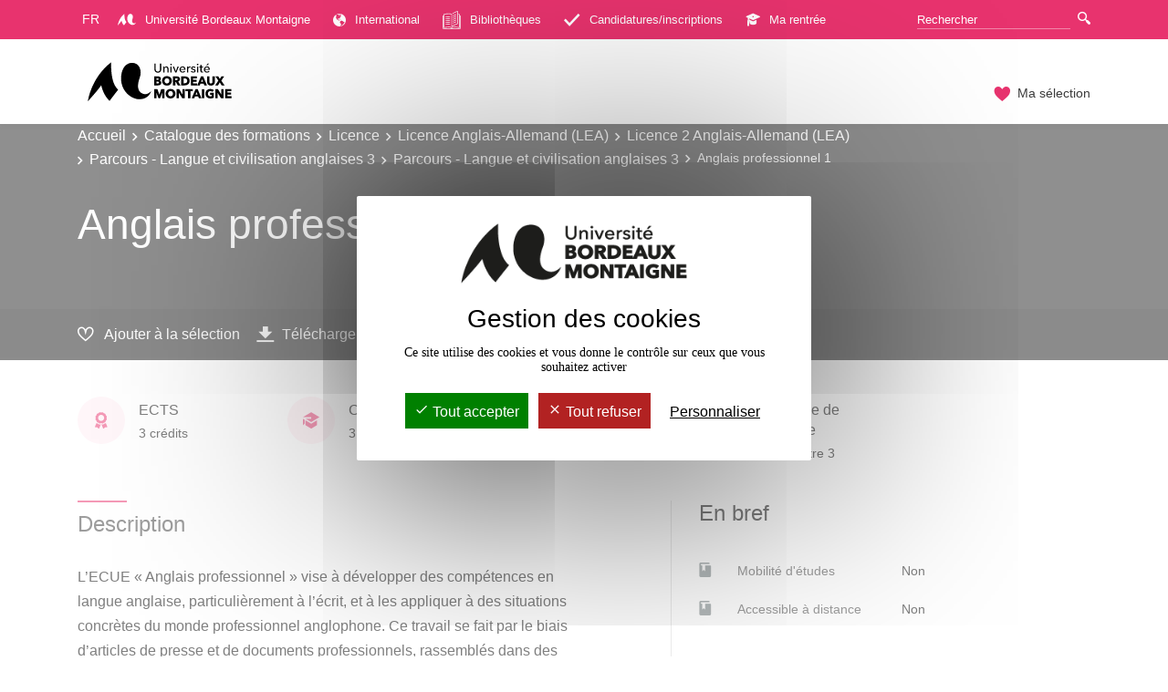

--- FILE ---
content_type: text/html;charset=UTF-8
request_url: https://formations.u-bordeaux-montaigne.fr/fr/catalogue-des-formations/licence-XA/licence-anglais-allemand-lea-KQM5PL57/licence-2-anglais-allemand-lea-KQM5OPXP/parcours-langue-et-civilisation-anglaises-3-KZDZWDIO/parcours-langue-et-civilisation-anglaises-3-KZDZWE8V/anglais-professionnel-1-KZDZWEDJ.html
body_size: 9192
content:

<!DOCTYPE html>
<html xmlns="http://www.w3.org/1999/xhtml" xml:lang="fr" lang="fr"><head><meta http-equiv="Content-Type" content="text/html; charset=UTF-8" /><meta content="width=device-width, initial-scale=1, shrink-to-fit=no, maximum-scale=1, user-scalable=0" name="viewport" /><meta content="Ametys CMS Open source (http://www.ametys.org)" name="generator" /><link href="/skins/campus-bordeaux/resources/templates/common/img/favicon.ico" rel="shortcut icon" /><meta content="width=device-width, initial-scale=1, shrink-to-fit=no, maximum-scale=1, user-scalable=0" name="viewport" /><title>Anglais professionnel 1 - Formations - Universit&eacute; Bordeaux Montaigne</title><meta name="generator" content="Ametys CMS Open source (http://www.ametys.org)" /><meta content="Ametys V4" name="author" /><meta content="Ametys V4" name="copyright" /><meta content="fr" name="language" /><meta content="15 days" name="revisit-after" /><meta content="Anglais professionnel 1" name="DC.title" /><meta content="gmilan#utilisateurs" name="DC.creator" /><meta content="fratel#utilisateurs" name="DC.publisher" /><meta content="fratel#utilisateurs" name="DC.contributor" /><meta content="2024-12-16" name="DC.date" /><meta content="Text" name="DC.type" /><meta content="text/html" name="DC.format" /><meta content="courseContent://1ca43f51-deb1-43c7-8a9e-134454aba08e" name="DC.identifier" /><meta content="fr" name="DC.language" /><meta content="fr" name="DC.coverage" /><!----><link href="/plugins/cms/dublincore/content.rdf?contentId=courseContent://1ca43f51-deb1-43c7-8a9e-134454aba08e" rel="meta" /><link type="text/css" rel="stylesheet" href="/_plugins/web/resources-minimized/MTk5NzI3ODMzMQ.css" media="screen" /><link type="text/css" rel="stylesheet" href="/_plugins/web/resources-minimized/LTg3NzcxNDcxNg.css" /><link type="text/css" rel="stylesheet" href="/_plugins/web/resources-minimized/MTc0ODQyMDM0NA.css" media="print,screen" /><link type="text/css" rel="stylesheet" href="/_plugins/web/resources-minimized/MzEyNjQ5MzIx.css" media="screen" /><link type="text/css" rel="stylesheet" href="/_plugins/web/resources-minimized/OTA0NTE3OTc5.css" /><script type="text/javascript" src="/_plugins/web/resources-minimized/LTYxNTg2MjA1MA.js"></script><script type="text/javascript"><!--

              	$j = jQuery.noConflict();
		
// --></script><script type="text/javascript" src="/_plugins/web/resources-minimized/MjAyNTg0MzU5Ng.js"></script><script type="text/javascript"><!--

            ametysUser = null;
            
            var _ametysUserCallbacks = [];
            var _ametysUserRunning = false;
            
            var _fillUserInputs = function(id, field, callback)
            {
                if (this[field])
                {
                    var input = document.getElementById(id);
                    if (!input.value)
                    {
                        input.value = this[field];
                        if (typeof callback == "function")
                        {
                           callback(id, input, this[field]);
                        }
                    }
                }
            }
            
                  
            
            function getAmetysUser(callback)
            {
                if (ametysUser && typeof(callback) == "function")
                {
                    callback(ametysUser);
                }
                else
                {
                    if (typeof(callback) == "function")
                    {
                        _ametysUserCallbacks.push(callback);
                    }
                    
                    if (!_ametysUserRunning)
                    {
                        _ametysUserRunning = true;
                        
                        $j.ajax({
                            url: "/_plugins/web/current-user",
                            dataType: "json",
                            error: function(result, status, error) {
    		    				console.log(error);
                                ametysUser = null;
                                _ametysUserRunning = false;
    		    			},
                            success: function(user) {
                                ametysUser = user;
                                
                                if (ametysUser)
                                {
                                    ametysUser.fill = _fillUserInputs;
                                }
                                
                                for (var i=0; i < _ametysUserCallbacks.length; i++)
                                {
                                    try 
                                    {
                                        _ametysUserCallbacks[i](ametysUser);
                                    } 
                                    catch(e) 
                                    {
                                        console.error("Failed to invoked callback function " + _ametysUserCallbacks[i].name + ":", e);
                                    }
                                }
                                
                                _ametysUserRunning = false;
                            }
                        });
                    }
                }
            }
        
// --></script><script type="text/javascript" src="/_plugins/web/resources-minimized/LTQ1ODYyNzU5MQ.js"></script><script type="text/javascript"><!--

            
            var configuration = {
              "hashtag": "#tarteaucitron", /* Open the panel with this hashtag */
              "cookieName": "tarteaucitron", /* Cookie name */
        
              "orientation": "middle", /* Banner position (top - bottom) */
           
              "groupServices": false, /* Group services by category */
                               
              "showAlertSmall": true, /* Show the small banner on bottom right */
              "cookieslist": true, /* Show the cookie list */
                               
              "closePopup": false, /* Show a close X on the banner */
    
              "showIcon": false, /* Show cookie icon to manage cookies */
              //"iconSrc": "", /* Optionnal: URL or base64 encoded image */
              "iconPosition": "BottomRight", /* BottomRight, BottomLeft, TopRight and TopLeft */
    
              "adblocker": false, /* Show a Warning if an adblocker is detected */
                               
              "DenyAllCta" : true, /* Show the deny all button */
              "AcceptAllCta" : true, /* Show the accept all button when highPrivacy on */
              "highPrivacy": true, /* HIGHLY RECOMMANDED Disable auto consent */
                               
              "handleBrowserDNTRequest": true, /* If Do Not Track == 1, disallow all */
    
              "removeCredit": false, /* Remove credit link */
              "moreInfoLink": true, /* Show more info link - a modifier pour ne plus afficher les liens */
    
              "useExternalCss": true, /* If false, the tarteaucitron.css file will be loaded */
              "useExternalJs": true, /* If false, the tarteaucitron.js file will be loaded */
    
              //"cookieDomain": ".my-multisite-domaine.fr", /* Shared cookie for multisite */
                              
              "readmoreLink": "", /* Change the default readmore link */
    
              "mandatory": true, /* Show a message about mandatory cookies - a modifier pour ne plus afficher les cookies obligatoires */
            }
            
            
            var overridenConfiguration = JSON.parse("{}");
            for (var key in overridenConfiguration)
            {
              configuration[key] =  overridenConfiguration[key];  
            }
            
            
            

            
            tarteaucitron.init(configuration);
            
            
            
            tarteaucitron.services.gagenda = {
                "key": "gagenda",
                "type": "other",
                "name": "Google Agenda",
                "needConsent": true,
                "cookies": ["CONSENT", "NID"],
                "uri": "https://policies.google.com/privacy",
                "js": function() {
                    "use strict";
                    tarteaucitron.fallback(['gagenda_embed'], function (x) {
                        var calendar_data = x.getAttribute('data'),
                        width = x.getAttribute('width'),
                        height = x.getAttribute('height');
                        return `<iframe loading="lazy" width="${width}" height="${height}" src="https://www.google.com/calendar/embed?${calendar_data}" frameborder="0" scrolling="no" style="border-width:0"></iframe>`;
                    });
                },
                "fallback": function() {
                    "use strict";
                    var id = "gagenda";
                    tarteaucitron.fallback(["gagenda_embed"], tarteaucitron.engage(id));
                }
            };
            
            
            tarteaucitron.services.youtubeplaylist = {
                "key": "youtubeplaylist",
                "type": "video",
                "name": "YouTube (playlist)",
                "uri": "https://policies.google.com/privacy",
                "needConsent": true,
                "cookies": ['VISITOR_INFO1_LIVE', 'YSC', 'PREF', 'GEUP'],
                "js": function () {
                    "use strict";
                    tarteaucitron.fallback(['youtube_playlist_player'], function (x) {
                        var width = x.getAttribute('widthInfo'),
                        height = x.getAttribute('heightInfo'),
                        uniqueId = x.getAttribute('id');
                        
                        var html = `<div id="player_${uniqueId}" class="video-player" style="width: ${width}px; height: ${height}px"></div>`;
                        html += `<ul id="playlist_${uniqueId}" class="video-playlist"  style="display:none; height: ${height}px"></ul>`;
                        html += `<div style="clear: both"></div>`;
                        
                        return html;
                    });
                    
                    if (tarteaucitron.user.youtubePlaylistCallback !== undefined) {
			            tarteaucitron.user.youtubePlaylistCallback();
			        }
                },
                "fallback": function () {
                    "use strict";
                    var id = 'youtubeplaylist';
                    tarteaucitron.fallback(["youtube_playlist_player"], tarteaucitron.engage(id));
                }
            };
            
            
            window.tarteaucitronForceLanguage = "fr";
            
            
            tarteaucitron.lang.allow = "Accepter";
            tarteaucitron.lang.deny = "Refuser";
            tarteaucitron.lang.allowed = "accepté";
            tarteaucitron.lang.disallowed = "refusé";
            
            
               (tarteaucitron.job = tarteaucitron.job || []).push('youtubeplaylist');
            
               (tarteaucitron.job = tarteaucitron.job || []).push('youtube');
            
               (tarteaucitron.job = tarteaucitron.job || []).push('dailymotion');
            
               (tarteaucitron.job = tarteaucitron.job || []).push('sharethis');
            
               (tarteaucitron.job = tarteaucitron.job || []).push('matomocloud');
            
// --></script><script type="text/javascript" src="/_plugins/web/resources-minimized/MTYxMzgwODQxMQ.js"></script><script type="text/javascript"><!--

          $(document).on('ready', function () {
            // initialization of popups
            $.HSCore.components.HSPopup.init('.js-fancybox', {
              transitionEffect: false
            });
          });
        
// --></script><script type="text/javascript"><!--

            contextPath = ""; 
        
// --></script><script type="text/javascript" src="/_plugins/web/resources-minimized/NTg3NDU4NDA0.js"></script><script type="text/javascript"><!--

                    var matomoHost = "https://matomo.u-bordeaux-montaigne.fr/";
	                        
	                tarteaucitron.user.matomoId = "4";
			        tarteaucitron.user.matomoHost = matomoHost;
	                tarteaucitron.user.matomoCustomJSPath = matomoHost + "piwik.js";
				
// --></script><script type="text/javascript" src="/_plugins/web/resources-minimized/Mjk5OTEzOTM.js"></script></head><body><header data-header-fix-effect="slide" data-header-fix-moment="600" id="js-header" class="ametys-header"><div class="ametys-header-top"><div class="container"><div class="ametys-header-top-inner"><div class="ametys-header-top-left" id="partitionMenu"><button data-toggle-invoker="" type="button" class="ametys-header-partition-menu-invoker">Aller &agrave;<span class="ametys-header-partition-menu-invoker__icon ametys-icon-angle-down"></span></button><ul data-toggle-target="" class="ametys-header-partition-menu"><li class="ametys-dropdown"><a data-dropdown-animation-out="fadeOut" data-dropdown-animation-in="fadeIn" data-dropdown-hide-on-scroll="false" data-dropdown-delay="0" data-dropdown-duration="200" data-dropdown-type="css-animation" data-dropdown-target="#languageMenu" data-dropdown-event="hover" id="languageMenuInvoker" href="#" class="ametys-dropdown-invoker fr"><span>fr</span></a><ul aria-labelledby="languageMenuInvoker" class="ametys-dropdown-menu ametys-dropdown-content u-dropdown--hidden" id="languageMenu"><li class="ametys-dropdown-menu__item"><a class="ametys-dropdown-menu__link es" href="/es/index.html" title="Ver esta p&aacute;gina en espa&ntilde;ol"><span>es</span></a></li><li class="ametys-dropdown-menu__item"><a class="ametys-dropdown-menu__link en" href="/en/index.html" title="See this page in english"><span>en</span></a></li></ul></li><li class="ametys-header-partition-menu__item"><a target="_blank" href="https://www.u-bordeaux-montaigne.fr/fr/index.html" class="ametys-header-partition-menu__link"><svg xmlns="http://www.w3.org/2000/svg" style="margin-right:10px" width="20px" viewBox="0 0 250.39 154.38" data-name="Calque 1" id="f06e2243-53a5-4ba4-8a74-f454417c83fc"><g><path style="fill: #fff" d="M0,154.38S11.47,62,92.24,0c0,0-5.35,81.94,27.46,108.41-19.87,25.34-33.8,44.25-33.8,44.25S62.58,134.3,52.66,91.14C38.51,112.45,0,154.38,0,154.38Z" /><path style="fill: #fff" d="M175.24,2.37c26.18,0,40.61,28,29.2,59.78-9.55,26.7-10.43,51.32,10,61.28s36-10,36-10-9,33-46.31,33c-36.94,0-85.08-40.77-70.35-105.74C140.83,12.85,157.93,2.37,175.24,2.37Z" /></g></svg>
	                    Universit&eacute; Bordeaux Montaigne
	                </a></li><li class="ametys-header-partition-menu__item"><a target="_blank" href="https://www.u-bordeaux-montaigne.fr/fr/international/mobilite-internationale.html" class="ametys-header-partition-menu__link"><span class="ametys-header-partition-menu__item-icon ametys-icon-globe"></span>
	                    International
	                </a></li><li class="ametys-header-partition-menu__item"><a href="https://www.u-bordeaux-montaigne.fr/fr/documentation.html" class="ametys-header-partition-menu__link"><svg xmlns="http://www.w3.org/2000/svg" style="margin-right:10px" width="20px" viewBox="0 0 55.89 55.89" data-name="Calque 1" id="b3940c6f-da3d-4849-a1fd-857c25a33733"><g data-name="Design" id="b697a78e-76c1-40ae-9b43-dd894acaadb4"><g data-name="Home" id="a1b47152-51a0-4094-994b-13d581dd7bcc"><g data-name="DOMAINES-CAROUSEL" id="b0c1aa89-eca5-4bad-b6e4-1426672bf563"><g data-name="DOMAINE" id="e537cee4-18c7-4c17-af41-06a8e62d1f61"><g data-name="book" id="e458faa8-ec95-4da5-aa25-be71b9419216"><path style="fill: #fff" transform="translate(0 0)" d="M31.77,26.51a.95.95,0,0,0,1.26.4,77.75,77.75,0,0,1,8.24-3.66.93.93,0,0,0-.56-1.78,81.53,81.53,0,0,0-8.53,3.78A.94.94,0,0,0,31.77,26.51Z" data-name="Path" id="b4f6be28-236a-4560-9bbd-e40631af676e" /><path style="fill: #fff" transform="translate(0 0)" d="M32.6,15.84a1,1,0,0,0,.43-.11,80,80,0,0,1,8.24-3.66.93.93,0,0,0-.56-1.78,81.53,81.53,0,0,0-8.53,3.78.94.94,0,0,0-.41,1.26A1,1,0,0,0,32.6,15.84Z" data-name="Path" id="e8a3a6ac-647c-442c-953c-ccc42c2fa7a6" /><path style="fill: #fff" transform="translate(0 0)" d="M55,14a.93.93,0,0,0-.93.93V51.23a2.81,2.81,0,0,1-2.8,2.8H28.88V51.88a27.59,27.59,0,0,1,8.38-1.58,47.8,47.8,0,0,1,13.68,1.82,1,1,0,0,0,.84-.13,1,1,0,0,0,.39-.76v-41a.93.93,0,0,0-.73-.91s-.73-.17-2-.39a.93.93,0,1,0-.34,1.83L50.3,11V50a52.23,52.23,0,0,0-13-1.56A29.39,29.39,0,0,0,28,50.22a21.89,21.89,0,0,0-8.42-1.78A63.35,63.35,0,0,0,5.59,50V11a61.16,61.16,0,0,1,14-1.65A20.13,20.13,0,0,1,27,10.85V47.51a.93.93,0,0,0,.48.81,1,1,0,0,0,.94,0A106,106,0,0,1,45.94,40a.94.94,0,0,0,.64-.89V.93a.91.91,0,0,0-.41-.76.89.89,0,0,0-.85-.11A98.73,98.73,0,0,0,30.25,7.59.94.94,0,0,0,30,8.88a.93.93,0,0,0,1.28.29A100.88,100.88,0,0,1,44.71,2.29V38.46a103.9,103.9,0,0,0-15.83,7.43V10.25a.93.93,0,0,0-.52-.84,21.57,21.57,0,0,0-8.8-2A60.29,60.29,0,0,0,4.4,9.35a.93.93,0,0,0-.67.9v41A.92.92,0,0,0,4.1,52a1,1,0,0,0,.56.19,1.09,1.09,0,0,0,.25,0A59.71,59.71,0,0,1,19.56,50.3,20,20,0,0,1,27,51.84V54H4.66a2.81,2.81,0,0,1-2.8-2.8V14.9A.93.93,0,0,0,0,14.9V51.23a4.66,4.66,0,0,0,4.66,4.66H51.23a4.66,4.66,0,0,0,4.66-4.66V14.9A.93.93,0,0,0,55,14Z" data-name="Path" id="e786b46a-54b2-4e08-a5be-805b55a9fbe2" /><path style="fill: #fff" transform="translate(0 0)" d="M31.77,20.92a.92.92,0,0,0,1.26.4,80,80,0,0,1,8.24-3.66.93.93,0,0,0-.56-1.78,81.53,81.53,0,0,0-8.53,3.78A.94.94,0,0,0,31.77,20.92Z" data-name="Path" id="bf9ccc85-99f3-4d76-b154-9121ed65291a" /><path style="fill: #fff" transform="translate(0 0)" d="M31.77,32.09A.94.94,0,0,0,33,32.5a79.33,79.33,0,0,1,8.24-3.67.93.93,0,0,0-.56-1.77,79.41,79.41,0,0,0-8.53,3.78A.93.93,0,0,0,31.77,32.09Z" data-name="Path" id="b645fcd6-8789-4b4a-9d53-3d1fda8566e9" /><path style="fill: #fff" transform="translate(0 0)" d="M22.57,17.29c-5.75-1.35-12.29.37-12.56.44a.93.93,0,0,0,.24,1.83,1,1,0,0,0,.24,0c.06,0,6.35-1.67,11.65-.43a.93.93,0,0,0,.43-1.81Z" data-name="Path" id="e57ecbf1-3267-42d0-8456-15d42c96cf7f" /><path style="fill: #fff" transform="translate(0 0)" d="M22.57,22.88c-5.75-1.35-12.29.37-12.56.44a.93.93,0,0,0,.24,1.83,1,1,0,0,0,.24,0c.06,0,6.35-1.67,11.65-.43a.93.93,0,0,0,.43-1.81Z" data-name="Path" id="b7ee1e25-06e1-4d63-a004-10524141c5eb" /><path style="fill: #fff" transform="translate(0 0)" d="M31.77,37.68a.94.94,0,0,0,1.26.41,79.33,79.33,0,0,1,8.24-3.67.92.92,0,0,0,.6-1.17.91.91,0,0,0-1.16-.6,79.41,79.41,0,0,0-8.53,3.78A.93.93,0,0,0,31.77,37.68Z" data-name="Path" id="ace548c9-399d-4a42-adb9-7983f6191c45" /><path style="fill: #fff" transform="translate(0 0)" d="M22.57,28.47c-5.75-1.35-12.29.36-12.56.44a.93.93,0,0,0,.24,1.83,1,1,0,0,0,.24,0c.06,0,6.35-1.67,11.65-.43a.93.93,0,0,0,.43-1.81Z" data-name="Path" id="b9e4fe36-0e11-49fd-9e4a-6681da65b7ee" /><path style="fill: #fff" transform="translate(0 0)" d="M22.57,39.64c-5.75-1.35-12.29.37-12.56.45a.92.92,0,0,0-.66,1.14.94.94,0,0,0,.9.69l.24,0c.06,0,6.35-1.68,11.65-.43a.94.94,0,0,0,.43-1.82Z" data-name="Path" id="abf70938-9629-4963-aa3c-34cd60d0a51c" /><path style="fill: #fff" transform="translate(0 0)" d="M22.57,34.05c-5.75-1.35-12.29.37-12.56.45a.93.93,0,0,0,.24,1.83,1,1,0,0,0,.24,0c.06,0,6.35-1.68,11.65-.43a.94.94,0,0,0,.43-1.82Z" data-name="Path" id="e75fc270-2f85-447e-b73e-3822b5970e33" /></g></g></g></g></g></svg>
	                    Biblioth&egrave;ques
	                </a></li><li class="ametys-header-partition-menu__item"><a target="_blank" href="https://www.u-bordeaux-montaigne.fr/fr/formations/admission-inscription.html" class="ametys-header-partition-menu__link"><span class="ametys-header-partition-menu__item-icon ametys-icon-check"></span>
	                    Candidatures/inscriptions
	                </a></li><li class="ametys-header-partition-menu__item"><a target="_blank" href="https://www.u-bordeaux-montaigne.fr/fr/ma-rentree.html" class="ametys-header-partition-menu__link"><span class="ametys-header-partition-menu__item-icon ametys-icon-graduation-cap"></span>
	                    Ma rentr&eacute;e
	                </a></li></ul></div><script><!--

          $('#partitionMenu').HSAmetysToggle();

          $(window).on('resize', function() {
            if(window.innerWidth >= 768) {
              $('#partitionMenu').HSAmetysToggle('reset');
            }
          });
        
// --></script><div class="ametys-header-top-right"><form action="/fr/rechercher-une-formation.html"><div class="ametys-header-search"><input name="submit-form" type="hidden" /><input placeholder="Rechercher" type="search" name="user.input.criterion.common$titleorwording$textfield$1" class="ametys-header-search__control" /><button type="submit" class="ametys-header-search__btn"><span class="ametys-icon-magnifier"></span></button></div></form></div></div></div></div><div class="ametys-header-main"><div class="container"><div class="ametys-header-main-inner"><div class="ametys-header-logo"><a href="/fr/index.html"><img alt="Formations - Universit&eacute; Bordeaux Montaigne" src="/skins/campus-bordeaux/resources/templates/common/img/UBM-LOGOSOLO-ZS-N.svg" class="ametys-header-logo__img-desktop" /><img alt="Formations - Universit&eacute; Bordeaux Montaigne" src="/skins/campus-bordeaux/resources/templates/common/img/UBM-LOGO-MOBILE.svg" class="ametys-header-logo__img-mobile" /></a></div><div class="ametys-header-menu-wrap"><button data-target="#mainMenu" data-toggle="collapse" aria-controls="navBar" aria-expanded="false" type="button" class="ametys-hamburger"><span class="ametys-hamburger__box"><span class="ametys-hamburger__inner"></span></span></button><ul class="ametys-header-menu collapse" id="mainMenu"></ul></div><script><!--


              $.HSCore.helpers.HSHamburgers.init('.ametys-hamburger');

              $('.ametys-header-menu').HSMegaMenu({
                  
                event: 'hover',
                pageContainer: $('.container'),
                breakpoint: 767
                  
              });
                        
        
// --></script><ul class="ametys-header-profile-menu"><li class="ametys-header-profile-menu__item ametys-dropdown"><a data-dropdown-animation-out="fadeOut" data-dropdown-animation-in="fadeIn" data-dropdown-hide-on-scroll="false" data-dropdown-delay="0" data-dropdown-duration="200" data-dropdown-type="css-animation" data-dropdown-target="#basket" data-dropdown-event="hover" aria-expanded="false" aria-haspopup="true" aria-controls="basket" href="#" class="ametys-header-profile-menu__link ametys-dropdown-invoker" id="basketInvoker"><span class="ametys-header-profile-menu__item-icon"><span style="display: none" class="ametys-header-profile-menu__item-badge"></span><span class="ametys-icon-heart"></span></span><span class="d-none d-md-inline">Ma s&eacute;lection</span></a><div aria-labelledby="basketInvoker" class="ametys-dropdown-content u-dropdown--hidden" id="basket"><div class="ametys-basket"><div class="js-scrollbar ametys-basket-body"><p class="ametys-basket-empty g-px-10 g-my-20">Votre s&eacute;lection est vide.<br /><br />Enregistrez les dipl&ocirc;mes, parcours ou enseignements de votre choix.</p><ul class="ametys-basket-products"><li></li></ul></div><footer class="ametys-basket-footer"><div class="ametys-basket-checkout-btn-wrap"><a href="javascript:ODFCart.download(&#039;odf&#039;)" class="ametys-basket-checkout-btn">T&eacute;l&eacute;charger</a></div></footer></div></div><script type="text/template" id="cart-item-preview-template"><li class="ametys-basket-products__item"><span class="ametys-basket-products-categories__item-icon {{typeIcon}}"></span><div class="ametys-basket-products__item-description"><p class="ametys-basket-products__item-degree" data-parent-title="{{parentProgramTitle}}">{{parentProgramTitle}}</p><h4 class="ametys-basket-products__item-title"><a href="{{pagePath}}">{{title}}</a></h4></div><button onclick="ODFCart.removeItem('{{id}}', ODFCart.emptyCallback)" type="button" class="ametys-basket-products__item-remove">&times;</button></li></script><script type="text/javascript"><!--

            $j(document).ready(function() {
            
                function _updateCartPreview()
                {
                    ODFCart.getItems('fr', 'cart', function(items) {
                        
                        var previewWrap = $j('.ametys-basket-body').find('.ametys-basket-products');
                        previewWrap.empty();
                            
                        if (items.length > 0)
                        {
                            $j('.ametys-basket-empty').hide();
                            $j('.ametys-basket-footer').show();
                            $j('.ametys-basket-body').addClass('non-empty');
                            
                            var template = $j("#cart-item-preview-template").html();
                            $j(items).each(function(index, item) {
                               var html = template.replace(/{{title}}/ig, item.title)
                                    .replace(/{{pageTitle}}/ig, item.pageTitle)
                                    .replace(/{{pagePath}}/ig, "/fr/" + item.pagePath + ".html")
                                    .replace(/{{id}}/ig, item.id)
                                    .replace(/{{contentTypeLabel}}/ig, item.contentTypeLabel)
                                    .replace(/{{parentProgramTitle}}/ig, item.parentProgramTitle ? item.parentProgramTitle : '')
                                    .replace(/{{typeIcon}}/ig, item.contentTypeId == 'org.ametys.plugins.odf.Content.course' ? 'ametys-icon-board' : 'ametys-icon-graduation-cap-alt')
                                    .replace(/{{view}}/ig, item.view ? item.view : '');
                                    
                               previewWrap.append(html);
                            });
                        }
                        else
                        {
                            $j('.ametys-basket-empty').show();
                            $j('.ametys-basket-footer').hide();
                            $j('.ametys-basket-body').removeClass('non-empty');
                        }
                    });
                }
                
                ODFCart.registerListener(_updateCartPreview);
                _updateCartPreview();
            });
        
// --></script><script type="text/javascript"><!--

                    $j(document).ready(function() {
                        function _updateCartCounter()
                        {
                            ODFCart.getItemsCount(function(count){
                                if (count > 0)
                                {
                                    $j('#basketInvoker').find('.ametys-header-profile-menu__item-badge').show();
                                    $j('#basketInvoker').find('.ametys-header-profile-menu__item-badge').html(count);
                                }
                                else
                                {
                                    $j('#basketInvoker').find('.ametys-header-profile-menu__item-badge').hide();
                                    $j('#basketInvoker').find('.ametys-header-profile-menu__item-badge').html(count);
                                }
                            });
                        }
                        
                        ODFCart.registerListener(_updateCartCounter);
                        
                        _updateCartCounter();
                    });
                    
                
// --></script></li></ul></div></div></div></header><main class="ametys-main"><div data-ametys-zone="default" id="ametys-cms-zone-default"><div data-ametys-zone-level="1" id="ametys-cms-zone-default-item-N1009C" class="first last"><div class="ametys-cms-content  wrapper"><div style="min-height: 280px;" class="ametys-main-banner-alt"><div class="container position-relative g-z-index-3"><ul class="ametys-breadcrumbs mb-0"><li class="ametys-breadcrumbs__item"><a href="/fr/index.html" class="ametys-breadcrumbs__link">Accueil</a></li><li class="ametys-breadcrumbs__item"><a href="/fr/catalogue-des-formations.html" class="ametys-breadcrumbs__link">Catalogue des formations</a></li><li class="ametys-breadcrumbs__item"><a href="/fr/catalogue-des-formations/licence-XA.html" class="ametys-breadcrumbs__link">Licence</a></li><li class="ametys-breadcrumbs__item"><a href="/fr/catalogue-des-formations/licence-XA/licence-anglais-allemand-lea-KQM5PL57.html" class="ametys-breadcrumbs__link">Licence Anglais-Allemand (LEA)</a></li><li class="ametys-breadcrumbs__item"><a href="/fr/catalogue-des-formations/licence-XA/licence-anglais-allemand-lea-KQM5PL57/licence-2-anglais-allemand-lea-KQM5OPXP.html" class="ametys-breadcrumbs__link">Licence 2 Anglais-Allemand (LEA)</a></li><li class="ametys-breadcrumbs__item"><a href="/fr/catalogue-des-formations/licence-XA/licence-anglais-allemand-lea-KQM5PL57/licence-2-anglais-allemand-lea-KQM5OPXP/parcours-langue-et-civilisation-anglaises-3-KZDZWDIO.html" class="ametys-breadcrumbs__link">Parcours - Langue et civilisation anglaises 3</a></li><li class="ametys-breadcrumbs__item"><a href="/fr/catalogue-des-formations/licence-XA/licence-anglais-allemand-lea-KQM5PL57/licence-2-anglais-allemand-lea-KQM5OPXP/parcours-langue-et-civilisation-anglaises-3-KZDZWDIO/parcours-langue-et-civilisation-anglaises-3-KZDZWE8V.html" class="ametys-breadcrumbs__link">Parcours - Langue et civilisation anglaises 3</a></li><li class="ametys-breadcrumbs__item">Anglais professionnel 1</li></ul></div><div class="container position-relative g-z-index-4 my-auto"><h1 class="ametys-main-banner-alt__title mb-0">Anglais professionnel 1</h1></div><footer class="ametys-main-banner-alt-footer g-z-index-3"><div class="container"><div class="ametys-main-banner-alt-footer-inner"><div class="ametys-main-banner-alt-footer-section"><ul class="ametys-main-banner-alt-action-list"><li class="ametys-main-banner-alt-action-list__item"><a data-tf-active-icon="ametys-icon-heart" data-tf-default-icon="ametys-icon-heart-alt-2" data-tf-active-text="Retirer de la s&eacute;lection" data-tf-default-text="Ajouter &agrave; la s&eacute;lection" data-tf-is-in-wishlist="out" href="#" class="ametys-main-banner-alt-action-list__link" id="header-add-to-wishlist"><span data-tf-icon="data-tf-icon" style="width: 20px;" class="ametys-main-banner-alt-action-list__item-icon ametys-icon-heart-alt-2"></span><span data-tf-text="data-tf-text" class="ametys-main-banner-alt-action-list__item-text">Ajouter &agrave; la s&eacute;lection</span></a><script><!--

                $j(document).ready(function() {
            
                    
                    
                    function _updateLink(answer)
                    {
                        $j.HSCore.components.HSToggleFavorite.init('#header-add-to-wishlist', {
                            isInWishList: answer,
                            itemId: "courseContent://1ca43f51-deb1-43c7-8a9e-134454aba08e",
                            itemTitle: "Anglais professionnel 1",
                            callback: ODFCart.emptyCallback
                        });
                    }
                    
                    ODFCart.hasItem('courseContent://1ca43f51-deb1-43c7-8a9e-134454aba08e', _updateLink);
                });
            
// --></script></li><li class="ametys-main-banner-alt-action-list__item"><a target="_blank" href="/plugins/odf-web/odf/_content/course-course-anglais-professionnel-1-fr-2/Anglais%20professionnel%201.pdf" class="ametys-main-banner-alt-action-list__link"><span class="ametys-main-banner-alt-action-list__item-icon ametys-icon-download"></span><span class="ametys-main-banner-alt-action-list__item-text">T&eacute;l&eacute;charger</span></a></li></ul></div></div></div></footer></div><div class="ametys-main-content course-single course"><section class="g-py-40"><div class="container"><ul class="ametys-benefits-alt"><li class="ametys-benefits-alt__item"><div class="ametys-benefits-alt__item-icon"><span class="ametys-icon-medal"></span></div><div class="ametys-benefits-alt__item-description"><h2 class="ametys-benefits-alt__item-title">ECTS</h2><p class="ametys-benefits-alt__item-text">3 cr&eacute;dits</p></div></li><li class="ametys-benefits-alt__item"><div class="ametys-benefits-alt__item-icon"><span class="ametys-icon-graduation-cap-alt"></span></div><div class="ametys-benefits-alt__item-description"><h2 class="ametys-benefits-alt__item-title">Code Apog&eacute;e</h2><p class="ametys-benefits-alt__item-text">3LMAM111</p></div></li><li class="ametys-benefits-alt__item"><div class="ametys-benefits-alt__item-icon"><span class="ametys-icon-building"></span></div><div class="ametys-benefits-alt__item-description"><h2 class="ametys-benefits-alt__item-title">Composante(s)</h2><p class="ametys-benefits-alt__item-text">UFR Langues et Civilisations</p></div></li><li class="ametys-benefits-alt__item"><div class="ametys-benefits-alt__item-icon"><span class="far fa-calendar-alt"></span></div><div class="ametys-benefits-alt__item-description"><h2 class="ametys-benefits-alt__item-title">P&eacute;riode de l&#039;ann&eacute;e</h2><p class="ametys-benefits-alt__item-text">Semestre 3</p></div></li></ul></div></section><div class="container"><div class="ametys-courses-single-two-columns-content"><div class="ametys-courses-single-two-columns-content__body"><section class="g-mb-35"><div class="ametys-richtext"><h2 class="ametys-section-sub-title ametys-section-sub-title--has-line g-mb-30">Description</h2><p><div data-max-height="220" class="ametys-limited-content" id="limited-content-N10192"><div class="ametys-richtext ametys-limited-content__body g-font-size-16"><p>L&rsquo;ECUE &laquo; Anglais professionnel &raquo; vise &agrave; d&eacute;velopper des comp&eacute;tences en langue anglaise, particuli&egrave;rement &agrave; l&rsquo;&eacute;crit, et &agrave; les appliquer &agrave; des situations concr&egrave;tes du monde professionnel anglophone. Ce travail se fait par le biais d&rsquo;articles de presse et de documents professionnels, rassembl&eacute;s dans des dossiers th&eacute;matiques. Il s&rsquo;agit notamment de travailler les comp&eacute;tences de synth&egrave;se mais aussi de traduction de l&rsquo;anglais vers le fran&ccedil;ais autour de deux th&egrave;mes principaux : trade/shopping et technology.</p></div><a data-invoker="true" data-open-icon="material-icons remove_circle" data-close-icon="material-icons add_circle" data-open-text="Lire moins" data-close-text="Lire plus" href="#" class="ametys-limited-content__btn closed"><span data-invoker-text="true" class="ametys-limited-content__btn-text">Lire plus</span><span data-invoker-icon="true" class="ametys-limited-content__btn-icon material-icons add_circle"></span></a></div><script><!--

            $j(document).ready(function() {
                $j.HSCore.components.HSLimitedContent.init('#limited-content-N10192', {
                    bodySelector: '.ametys-limited-content__body',
                    btnSelector: '.ametys-limited-content__btn'
                });
                
                $j('#limited-content-N10192').HSAmetysInvokerChangeText({
                    closedCheckClass: 'closed'
                });
            });
        
// --></script></p></div></section></div><aside class="ametys-courses-single-two-columns-content__sidebar"><section class="g-mb-55"><h2 class="ametys-section-title">En bref</h2><div class="ametys-richtext"><table style="width: 100%;" class="data"><tbody><tr></tr><tr><td style="width: 34px;"><span class="ametys-icon-book"></span></td><th><p>Mobilit&eacute; d&#039;&eacute;tudes</p></th><td style="width: 215px;"><p>Non</p></td></tr><tr><td style="width: 34px;"><span class="ametys-icon-book"></span></td><th><p>Accessible &agrave; distance</p></th><td style="width: 215px;"><p>Non</p></td></tr></tbody></table></div></section></aside></div></div></div></div></div></div></main><footer class="ametys-footer"><div class="container"><div class="ametys-footer-inner"><div class="ametys-footer-left"><div class="ametys-footer-logo"><a href="#"><img alt="Universit&eacute; Bordeaux Montaigne" src="/skins/campus-bordeaux/resources/templates/common/img/UBM-LOGOSOLO-ZS-N.svg" /></a></div><ul class="ametys-footer-social"><li class="ametys-footer-social__item"><a target="_blank" href="https://www.facebook.com/UBordeauxMontaigne" class="ametys-footer-social__link"><span class="ametys-footer-social__item-icon fab fa-facebook-f"></span></a></li><li class="ametys-footer-social__item"><a target="_blank" href="https://www.linkedin.com/school/ubmontaigne/" class="ametys-footer-social__link"><span class="ametys-footer-social__item-icon fab fa-linkedin-in"></span></a></li><li class="ametys-footer-social__item"><a target="_blank" href="https://www.youtube.com/@UBmontaigne" class="ametys-footer-social__link"><span class="ametys-footer-social__item-icon fab fa-youtube"></span></a></li><li class="ametys-footer-social__item"><a target="_blank" href="https://www.instagram.com/UBMontaigne/" class="ametys-footer-social__link"><span class="ametys-footer-social__item-icon fab fa-instagram"></span></a></li></ul></div><div class="ametys-footer-middle"><div class="ametys-footer-middle-inner"><div class="ametys-footer-middle-section"><h4 class="ametys-footer-title">Catalogue</h4><ul class="ametys-footer-menu"><li class="ametys-footer-menu__item"><a href="/fr/rechercher-une-formation/par-diplomes.html" class="ametys-footer-menu__link">Par dipl&ocirc;mes</a></li><li class="ametys-footer-menu__item"><a href="/fr/rechercher-une-formation/par-secteurs-d-activite.html" class="ametys-footer-menu__link">Par secteurs d&rsquo;activit&eacute;</a></li><li class="ametys-footer-menu__item"><a href="/fr/rechercher-une-formation/par-composantes.html" class="ametys-footer-menu__link">Par composantes</a></li></ul></div><div class="ametys-footer-middle-section"><h4 class="ametys-footer-title">Acc&egrave;s directs</h4><ul class="ametys-footer-menu"><li class="ametys-footer-menu__item"><a href="/fr/footers/orientation-insertion.html" class="ametys-footer-menu__link">Orientation/Insertion</a></li><li class="ametys-footer-menu__item"><a href="/fr/footers/calendrier-universitaire.html" class="ametys-footer-menu__link">Calendrier universitaire</a></li><li class="ametys-footer-menu__item"><a href="/fr/footers/plan-du-campus.html" class="ametys-footer-menu__link">Plan du campus</a></li><li class="ametys-footer-menu__item"><a href="/fr/footers/annuaire.html" class="ametys-footer-menu__link">Annuaire</a></li><li class="ametys-footer-menu__item"><a href="/fr/footers/accessibilite.html" class="ametys-footer-menu__link">Accessibilit&eacute; : non conforme</a></li><li class="ametys-footer-menu__item"><a href="/fr/footers/mentions-legales.html" class="ametys-footer-menu__link">Mentions l&eacute;gales</a></li><li class="ametys-footer-menu__item"><a href="/fr/footers/plan-du-site.html" class="ametys-footer-menu__link">Plan du site</a></li></ul></div><div class="ametys-footer-address"><p class="strong"><strong>Universit&eacute; Bordeaux Montaigne</strong></p><p><a target="_blank" href="https://www.u-bordeaux-montaigne.fr/fr/contact/plan-d-acces.html" class="ametys-footer-social__link"><span class="ametys-footer-social__item-icon fas fa-map-marker-alt"></span></a>
		              Domaine Universitaire<br />F33607 Pessac Cedex<br /><a target="_blank" href="https://www.u-bordeaux-montaigne.fr/fr/contact.html"><strong>Contacter l&#039;universit&eacute;</strong></a></p><div class="ametys-footer-marianne"><img alt="R&eacute;publique fran&ccedil;aise" src="/skins/campus-bordeaux/resources/templates/common/img/Republique_Francaise_RVB.svg" /></div></div></div></div></div></div></footer></body></html>


--- FILE ---
content_type: text/javascript
request_url: https://formations.u-bordeaux-montaigne.fr/_plugins/web/resources-minimized/MjAyNTg0MzU5Ng.js
body_size: 43965
content:
/** File : /plugins/web/resources/js/jquery.cookie.js */
document_currentScript = (function() { a = document.createElement('script'); a.src='/plugins/web/resources/js/jquery.cookie.js'; return a; })(); try {
/*
 jQuery Cookie Plugin v1.4.1
 https://github.com/carhartl/jquery-cookie

 Copyright 2006, 2014 Klaus Hartl
 Released under the MIT license
*/
(function(factory){if(typeof define==="function"&&define.amd)define(["jquery"],factory);else if(typeof exports==="object")module.exports=factory(require("jquery"));else factory(jQuery)})(function($){var pluses=/\+/g;function encode(s){return config.raw?s:encodeURIComponent(s)}function decode(s){return config.raw?s:decodeURIComponent(s)}function stringifyCookieValue(value){return encode(config.json?JSON.stringify(value):String(value))}function parseCookieValue(s){if(s.indexOf('"')===0)s=s.slice(1,
-1).replace(/\\"/g,'"').replace(/\\\\/g,"\\");try{s=decodeURIComponent(s.replace(pluses," "));return config.json?JSON.parse(s):s}catch(e){}}function read(s,converter){var value=config.raw?s:parseCookieValue(s);return $.isFunction(converter)?converter(value):value}var config=$.cookie=function(key,value,options){if(arguments.length>1&&!$.isFunction(value)){options=$.extend({},config.defaults,options);if(typeof options.expires==="number"){var days=options.expires,t=options.expires=new Date;t.setMilliseconds(t.getMilliseconds()+
days*864E5)}return document.cookie=[encode(key),"\x3d",stringifyCookieValue(value),options.expires?"; expires\x3d"+options.expires.toUTCString():"",options.path?"; path\x3d"+options.path:"",options.domain?"; domain\x3d"+options.domain:"",options.secure?"; secure":""].join("")}var result=key?undefined:{},cookies=document.cookie?document.cookie.split("; "):[],i=0,l=cookies.length;for(;i<l;i++){var parts=cookies[i].split("\x3d"),name=decode(parts.shift()),cookie=parts.join("\x3d");if(key===name){result=
read(cookie,value);break}if(!key&&(cookie=read(cookie))!==undefined)result[name]=cookie}return result};config.defaults={};$.removeCookie=function(key,options){$.cookie(key,"",$.extend({},options,{expires:-1}));return!$.cookie(key)}});} catch (e) { console.error("/plugins/web/resources/js/jquery.cookie.js\n", e) }
/** File : /plugins/mediaelement/resources/js/mediaelement-and-player.js */
document_currentScript = (function() { a = document.createElement('script'); a.src='/plugins/mediaelement/resources/js/mediaelement-and-player.js'; return a; })(); try {
/*
 MediaElement.js
 http://www.mediaelementjs.com/

 Wrapper that mimics native HTML5 MediaElement (audio and video)
 using a variety of technologies (pure JavaScript, Flash, iframe)

 Copyright 2010-2017, John Dyer (http://j.hn/)
 License: MIT

*/
(function e(t,n,r){function s(o,u){if(!n[o]){if(!t[o]){var a=typeof require=="function"&&require;if(!u&&a)return a(o,!0);if(i)return i(o,!0);var f=new Error("Cannot find module '"+o+"'");throw f.code="MODULE_NOT_FOUND",f;}var l=n[o]={exports:{}};t[o][0].call(l.exports,function(e){var n=t[o][1][e];return s(n?n:e)},l,l.exports,e,t,n,r)}return n[o].exports}var i=typeof require=="function"&&require;for(var o=0;o<r.length;o++)s(r[o]);return s})({1:[function(_dereq_,module,exports){},{}],2:[function(_dereq_,
module,exports){(function(global){var topLevel=typeof global!=="undefined"?global:typeof window!=="undefined"?window:{};var minDoc=_dereq_(1);var doccy;if(typeof document!=="undefined")doccy=document;else{doccy=topLevel["__GLOBAL_DOCUMENT_CACHE@4"];if(!doccy)doccy=topLevel["__GLOBAL_DOCUMENT_CACHE@4"]=minDoc}module.exports=doccy}).call(this,typeof global!=="undefined"?global:typeof self!=="undefined"?self:typeof window!=="undefined"?window:{})},{1:1}],3:[function(_dereq_,module,exports){(function(global){var win;
if(typeof window!=="undefined")win=window;else if(typeof global!=="undefined")win=global;else if(typeof self!=="undefined")win=self;else win={};module.exports=win}).call(this,typeof global!=="undefined"?global:typeof self!=="undefined"?self:typeof window!=="undefined"?window:{})},{}],4:[function(_dereq_,module,exports){(function(root){var setTimeoutFunc=setTimeout;function noop(){}function bind(fn,thisArg){return function(){fn.apply(thisArg,arguments)}}function Promise(fn){if(typeof this!=="object")throw new TypeError("Promises must be constructed via new");
if(typeof fn!=="function")throw new TypeError("not a function");this._state=0;this._handled=false;this._value=undefined;this._deferreds=[];doResolve(fn,this)}function handle(self,deferred){while(self._state===3)self=self._value;if(self._state===0){self._deferreds.push(deferred);return}self._handled=true;Promise._immediateFn(function(){var cb=self._state===1?deferred.onFulfilled:deferred.onRejected;if(cb===null){(self._state===1?resolve:reject)(deferred.promise,self._value);return}var ret;try{ret=
cb(self._value)}catch(e){reject(deferred.promise,e);return}resolve(deferred.promise,ret)})}function resolve(self,newValue){try{if(newValue===self)throw new TypeError("A promise cannot be resolved with itself.");if(newValue&&(typeof newValue==="object"||typeof newValue==="function")){var then=newValue.then;if(newValue instanceof Promise){self._state=3;self._value=newValue;finale(self);return}else if(typeof then==="function"){doResolve(bind(then,newValue),self);return}}self._state=1;self._value=newValue;
finale(self)}catch(e){reject(self,e)}}function reject(self,newValue){self._state=2;self._value=newValue;finale(self)}function finale(self){if(self._state===2&&self._deferreds.length===0)Promise._immediateFn(function(){if(!self._handled)Promise._unhandledRejectionFn(self._value)});for(var i=0,len=self._deferreds.length;i<len;i++)handle(self,self._deferreds[i]);self._deferreds=null}function Handler(onFulfilled,onRejected,promise){this.onFulfilled=typeof onFulfilled==="function"?onFulfilled:null;this.onRejected=
typeof onRejected==="function"?onRejected:null;this.promise=promise}function doResolve(fn,self){var done=false;try{fn(function(value){if(done)return;done=true;resolve(self,value)},function(reason){if(done)return;done=true;reject(self,reason)})}catch(ex){if(done)return;done=true;reject(self,ex)}}Promise.prototype["catch"]=function(onRejected){return this.then(null,onRejected)};Promise.prototype.then=function(onFulfilled,onRejected){var prom=new this.constructor(noop);handle(this,new Handler(onFulfilled,
onRejected,prom));return prom};Promise.all=function(arr){var args=Array.prototype.slice.call(arr);return new Promise(function(resolve,reject){if(args.length===0)return resolve([]);var remaining=args.length;function res(i,val){try{if(val&&(typeof val==="object"||typeof val==="function")){var then=val.then;if(typeof then==="function"){then.call(val,function(val){res(i,val)},reject);return}}args[i]=val;if(--remaining===0)resolve(args)}catch(ex){reject(ex)}}for(var i=0;i<args.length;i++)res(i,args[i])})};
Promise.resolve=function(value){if(value&&typeof value==="object"&&value.constructor===Promise)return value;return new Promise(function(resolve){resolve(value)})};Promise.reject=function(value){return new Promise(function(resolve,reject){reject(value)})};Promise.race=function(values){return new Promise(function(resolve,reject){for(var i=0,len=values.length;i<len;i++)values[i].then(resolve,reject)})};Promise._immediateFn=typeof setImmediate==="function"&&function(fn){setImmediate(fn)}||function(fn){setTimeoutFunc(fn,
0)};Promise._unhandledRejectionFn=function _unhandledRejectionFn(err){if(typeof console!=="undefined"&&console)console.warn("Possible Unhandled Promise Rejection:",err)};Promise._setImmediateFn=function _setImmediateFn(fn){Promise._immediateFn=fn};Promise._setUnhandledRejectionFn=function _setUnhandledRejectionFn(fn){Promise._unhandledRejectionFn=fn};if(typeof module!=="undefined"&&module.exports)module.exports=Promise;else if(!root.Promise)root.Promise=Promise})(this)},{}],5:[function(_dereq_,module,
exports){Object.defineProperty(exports,"__esModule",{value:true});var _typeof=typeof Symbol==="function"&&typeof Symbol.iterator==="symbol"?function(obj){return typeof obj}:function(obj){return obj&&typeof Symbol==="function"&&obj.constructor===Symbol&&obj!==Symbol.prototype?"symbol":typeof obj};var _mejs=_dereq_(7);var _mejs2=_interopRequireDefault(_mejs);var _en=_dereq_(15);var _general=_dereq_(27);function _interopRequireDefault(obj){return obj&&obj.__esModule?obj:{"default":obj}}var i18n={lang:"en",
en:_en.EN};i18n.language=function(){for(var _len=arguments.length,args=Array(_len),_key=0;_key<_len;_key++)args[_key]=arguments[_key];if(args!==null&&args!==undefined&&args.length){if(typeof args[0]!=="string")throw new TypeError("Language code must be a string value");if(!/^[a-z]{2}(\-[a-z]{2})?$/i.test(args[0]))throw new TypeError("Language code must have format `xx` or `xx-xx`");i18n.lang=args[0];if(i18n[args[0]]===undefined){args[1]=args[1]!==null&&args[1]!==undefined&&_typeof(args[1])==="object"?
args[1]:{};i18n[args[0]]=!(0,_general.isObjectEmpty)(args[1])?args[1]:_en.EN}else if(args[1]!==null&&args[1]!==undefined&&_typeof(args[1])==="object")i18n[args[0]]=args[1]}return i18n.lang};i18n.t=function(message){var pluralParam=arguments.length>1&&arguments[1]!==undefined?arguments[1]:null;if(typeof message==="string"&&message.length){var str=void 0,pluralForm=void 0;var language=i18n.language();var _plural=function _plural(input,number,form){if((typeof input==="undefined"?"undefined":_typeof(input))!==
"object"||typeof number!=="number"||typeof form!=="number")return input;var _pluralForms=function(){return[function(){return arguments.length<=1?undefined:arguments[1]},function(){return(arguments.length<=0?undefined:arguments[0])===1?arguments.length<=1?undefined:arguments[1]:arguments.length<=2?undefined:arguments[2]},function(){return(arguments.length<=0?undefined:arguments[0])===0||(arguments.length<=0?undefined:arguments[0])===1?arguments.length<=1?undefined:arguments[1]:arguments.length<=2?
undefined:arguments[2]},function(){if((arguments.length<=0?undefined:arguments[0])%10===1&&(arguments.length<=0?undefined:arguments[0])%100!==11)return arguments.length<=1?undefined:arguments[1];else if((arguments.length<=0?undefined:arguments[0])!==0)return arguments.length<=2?undefined:arguments[2];else return arguments.length<=3?undefined:arguments[3]},function(){if((arguments.length<=0?undefined:arguments[0])===1||(arguments.length<=0?undefined:arguments[0])===11)return arguments.length<=1?undefined:
arguments[1];else if((arguments.length<=0?undefined:arguments[0])===2||(arguments.length<=0?undefined:arguments[0])===12)return arguments.length<=2?undefined:arguments[2];else if((arguments.length<=0?undefined:arguments[0])>2&&(arguments.length<=0?undefined:arguments[0])<20)return arguments.length<=3?undefined:arguments[3];else return arguments.length<=4?undefined:arguments[4]},function(){if((arguments.length<=0?undefined:arguments[0])===1)return arguments.length<=1?undefined:arguments[1];else if((arguments.length<=
0?undefined:arguments[0])===0||(arguments.length<=0?undefined:arguments[0])%100>0&&(arguments.length<=0?undefined:arguments[0])%100<20)return arguments.length<=2?undefined:arguments[2];else return arguments.length<=3?undefined:arguments[3]},function(){if((arguments.length<=0?undefined:arguments[0])%10===1&&(arguments.length<=0?undefined:arguments[0])%100!==11)return arguments.length<=1?undefined:arguments[1];else if((arguments.length<=0?undefined:arguments[0])%10>=2&&((arguments.length<=0?undefined:
arguments[0])%100<10||(arguments.length<=0?undefined:arguments[0])%100>=20))return arguments.length<=2?undefined:arguments[2];else return[3]},function(){if((arguments.length<=0?undefined:arguments[0])%10===1&&(arguments.length<=0?undefined:arguments[0])%100!==11)return arguments.length<=1?undefined:arguments[1];else if((arguments.length<=0?undefined:arguments[0])%10>=2&&(arguments.length<=0?undefined:arguments[0])%10<=4&&((arguments.length<=0?undefined:arguments[0])%100<10||(arguments.length<=0?undefined:
arguments[0])%100>=20))return arguments.length<=2?undefined:arguments[2];else return arguments.length<=3?undefined:arguments[3]},function(){if((arguments.length<=0?undefined:arguments[0])===1)return arguments.length<=1?undefined:arguments[1];else if((arguments.length<=0?undefined:arguments[0])>=2&&(arguments.length<=0?undefined:arguments[0])<=4)return arguments.length<=2?undefined:arguments[2];else return arguments.length<=3?undefined:arguments[3]},function(){if((arguments.length<=0?undefined:arguments[0])===
1)return arguments.length<=1?undefined:arguments[1];else if((arguments.length<=0?undefined:arguments[0])%10>=2&&(arguments.length<=0?undefined:arguments[0])%10<=4&&((arguments.length<=0?undefined:arguments[0])%100<10||(arguments.length<=0?undefined:arguments[0])%100>=20))return arguments.length<=2?undefined:arguments[2];else return arguments.length<=3?undefined:arguments[3]},function(){if((arguments.length<=0?undefined:arguments[0])%100===1)return arguments.length<=2?undefined:arguments[2];else if((arguments.length<=
0?undefined:arguments[0])%100===2)return arguments.length<=3?undefined:arguments[3];else if((arguments.length<=0?undefined:arguments[0])%100===3||(arguments.length<=0?undefined:arguments[0])%100===4)return arguments.length<=4?undefined:arguments[4];else return arguments.length<=1?undefined:arguments[1]},function(){if((arguments.length<=0?undefined:arguments[0])===1)return arguments.length<=1?undefined:arguments[1];else if((arguments.length<=0?undefined:arguments[0])===2)return arguments.length<=2?
undefined:arguments[2];else if((arguments.length<=0?undefined:arguments[0])>2&&(arguments.length<=0?undefined:arguments[0])<7)return arguments.length<=3?undefined:arguments[3];else if((arguments.length<=0?undefined:arguments[0])>6&&(arguments.length<=0?undefined:arguments[0])<11)return arguments.length<=4?undefined:arguments[4];else return arguments.length<=5?undefined:arguments[5]},function(){if((arguments.length<=0?undefined:arguments[0])===0)return arguments.length<=1?undefined:arguments[1];else if((arguments.length<=
0?undefined:arguments[0])===1)return arguments.length<=2?undefined:arguments[2];else if((arguments.length<=0?undefined:arguments[0])===2)return arguments.length<=3?undefined:arguments[3];else if((arguments.length<=0?undefined:arguments[0])%100>=3&&(arguments.length<=0?undefined:arguments[0])%100<=10)return arguments.length<=4?undefined:arguments[4];else if((arguments.length<=0?undefined:arguments[0])%100>=11)return arguments.length<=5?undefined:arguments[5];else return arguments.length<=6?undefined:
arguments[6]},function(){if((arguments.length<=0?undefined:arguments[0])===1)return arguments.length<=1?undefined:arguments[1];else if((arguments.length<=0?undefined:arguments[0])===0||(arguments.length<=0?undefined:arguments[0])%100>1&&(arguments.length<=0?undefined:arguments[0])%100<11)return arguments.length<=2?undefined:arguments[2];else if((arguments.length<=0?undefined:arguments[0])%100>10&&(arguments.length<=0?undefined:arguments[0])%100<20)return arguments.length<=3?undefined:arguments[3];
else return arguments.length<=4?undefined:arguments[4]},function(){if((arguments.length<=0?undefined:arguments[0])%10===1)return arguments.length<=1?undefined:arguments[1];else if((arguments.length<=0?undefined:arguments[0])%10===2)return arguments.length<=2?undefined:arguments[2];else return arguments.length<=3?undefined:arguments[3]},function(){return(arguments.length<=0?undefined:arguments[0])!==11&&(arguments.length<=0?undefined:arguments[0])%10===1?arguments.length<=1?undefined:arguments[1]:
arguments.length<=2?undefined:arguments[2]},function(){if((arguments.length<=0?undefined:arguments[0])===1)return arguments.length<=1?undefined:arguments[1];else if((arguments.length<=0?undefined:arguments[0])%10>=2&&(arguments.length<=0?undefined:arguments[0])%10<=4&&((arguments.length<=0?undefined:arguments[0])%100<10||(arguments.length<=0?undefined:arguments[0])%100>=20))return arguments.length<=2?undefined:arguments[2];else return arguments.length<=3?undefined:arguments[3]},function(){if((arguments.length<=
0?undefined:arguments[0])===1)return arguments.length<=1?undefined:arguments[1];else if((arguments.length<=0?undefined:arguments[0])===2)return arguments.length<=2?undefined:arguments[2];else if((arguments.length<=0?undefined:arguments[0])!==8&&(arguments.length<=0?undefined:arguments[0])!==11)return arguments.length<=3?undefined:arguments[3];else return arguments.length<=4?undefined:arguments[4]},function(){return(arguments.length<=0?undefined:arguments[0])===0?arguments.length<=1?undefined:arguments[1]:
arguments.length<=2?undefined:arguments[2]},function(){if((arguments.length<=0?undefined:arguments[0])===1)return arguments.length<=1?undefined:arguments[1];else if((arguments.length<=0?undefined:arguments[0])===2)return arguments.length<=2?undefined:arguments[2];else if((arguments.length<=0?undefined:arguments[0])===3)return arguments.length<=3?undefined:arguments[3];else return arguments.length<=4?undefined:arguments[4]},function(){if((arguments.length<=0?undefined:arguments[0])===0)return arguments.length<=
1?undefined:arguments[1];else if((arguments.length<=0?undefined:arguments[0])===1)return arguments.length<=2?undefined:arguments[2];else return arguments.length<=3?undefined:arguments[3]}]}();return _pluralForms[form].apply(null,[number].concat(input))};if(i18n[language]!==undefined){str=i18n[language][message];if(pluralParam!==null&&typeof pluralParam==="number"){pluralForm=i18n[language]["mejs.plural-form"];str=_plural.apply(null,[str,pluralParam,pluralForm])}}if(!str&&i18n.en){str=i18n.en[message];
if(pluralParam!==null&&typeof pluralParam==="number"){pluralForm=i18n.en["mejs.plural-form"];str=_plural.apply(null,[str,pluralParam,pluralForm])}}str=str||message;if(pluralParam!==null&&typeof pluralParam==="number")str=str.replace("%1",pluralParam);return(0,_general.escapeHTML)(str)}return message};_mejs2["default"].i18n=i18n;if(typeof mejsL10n!=="undefined")_mejs2["default"].i18n.language(mejsL10n.language,mejsL10n.strings);exports["default"]=i18n},{15:15,27:27,7:7}],6:[function(_dereq_,module,
exports){Object.defineProperty(exports,"__esModule",{value:true});var _typeof=typeof Symbol==="function"&&typeof Symbol.iterator==="symbol"?function(obj){return typeof obj}:function(obj){return obj&&typeof Symbol==="function"&&obj.constructor===Symbol&&obj!==Symbol.prototype?"symbol":typeof obj};var _window=_dereq_(3);var _window2=_interopRequireDefault(_window);var _document=_dereq_(2);var _document2=_interopRequireDefault(_document);var _mejs=_dereq_(7);var _mejs2=_interopRequireDefault(_mejs);
var _general=_dereq_(27);var _media2=_dereq_(28);var _renderer=_dereq_(8);var _constants=_dereq_(25);function _interopRequireDefault(obj){return obj&&obj.__esModule?obj:{"default":obj}}function _classCallCheck(instance,Constructor){if(!(instance instanceof Constructor))throw new TypeError("Cannot call a class as a function");}var MediaElement=function MediaElement(idOrNode,options,sources){var _this=this;_classCallCheck(this,MediaElement);var t=this;sources=Array.isArray(sources)?sources:null;t.defaults=
{renderers:[],fakeNodeName:"mediaelementwrapper",pluginPath:"build/",shimScriptAccess:"sameDomain"};options=Object.assign(t.defaults,options);t.mediaElement=_document2["default"].createElement(options.fakeNodeName);var id=idOrNode,error=false;if(typeof idOrNode==="string")t.mediaElement.originalNode=_document2["default"].getElementById(idOrNode);else{t.mediaElement.originalNode=idOrNode;id=idOrNode.id}if(t.mediaElement.originalNode===undefined||t.mediaElement.originalNode===null)return null;t.mediaElement.options=
options;id=id||"mejs_"+Math.random().toString().slice(2);t.mediaElement.originalNode.setAttribute("id",id+"_from_mejs");var tagName=t.mediaElement.originalNode.tagName.toLowerCase();if(["video","audio"].indexOf(tagName)>-1&&!t.mediaElement.originalNode.getAttribute("preload"))t.mediaElement.originalNode.setAttribute("preload","none");t.mediaElement.originalNode.parentNode.insertBefore(t.mediaElement,t.mediaElement.originalNode);t.mediaElement.appendChild(t.mediaElement.originalNode);var processURL=
function processURL(url,type){if(_window2["default"].location.protocol==="https:"&&url.indexOf("http:")===0&&_constants.IS_IOS&&_mejs2["default"].html5media.mediaTypes.indexOf(type)>-1){var xhr=new XMLHttpRequest;xhr.onreadystatechange=function(){if(this.readyState===4&&this.status===200){var _url=_window2["default"].URL||_window2["default"].webkitURL,blobUrl=_url.createObjectURL(this.response);t.mediaElement.originalNode.setAttribute("src",blobUrl);return blobUrl}return url};xhr.open("GET",url);
xhr.responseType="blob";xhr.send()}return url};var mediaFiles=void 0;if(sources!==null)mediaFiles=sources;else if(t.mediaElement.originalNode!==null){mediaFiles=[];switch(t.mediaElement.originalNode.nodeName.toLowerCase()){case "iframe":mediaFiles.push({type:"",src:t.mediaElement.originalNode.getAttribute("src")});break;case "audio":case "video":var _sources=t.mediaElement.originalNode.children.length,nodeSource=t.mediaElement.originalNode.getAttribute("src");if(nodeSource){var node=t.mediaElement.originalNode,
type=(0,_media2.formatType)(nodeSource,node.getAttribute("type"));mediaFiles.push({type:type,src:processURL(nodeSource,type)})}for(var i=0;i<_sources;i++){var n=t.mediaElement.originalNode.children[i];if(n.tagName.toLowerCase()==="source"){var src=n.getAttribute("src"),_type=(0,_media2.formatType)(src,n.getAttribute("type"));mediaFiles.push({type:_type,src:processURL(src,_type)})}}break}}t.mediaElement.id=id;t.mediaElement.renderers={};t.mediaElement.events={};t.mediaElement.promises=[];t.mediaElement.renderer=
null;t.mediaElement.rendererName=null;t.mediaElement.changeRenderer=function(rendererName,mediaFiles){var t=_this,media=Object.keys(mediaFiles[0]).length>2?mediaFiles[0]:mediaFiles[0].src;if(t.mediaElement.renderer!==undefined&&t.mediaElement.renderer!==null&&t.mediaElement.renderer.name===rendererName){t.mediaElement.renderer.pause();if(t.mediaElement.renderer.stop)t.mediaElement.renderer.stop();t.mediaElement.renderer.show();t.mediaElement.renderer.setSrc(media);return true}if(t.mediaElement.renderer!==
undefined&&t.mediaElement.renderer!==null){t.mediaElement.renderer.pause();if(t.mediaElement.renderer.stop)t.mediaElement.renderer.stop();t.mediaElement.renderer.hide()}var newRenderer=t.mediaElement.renderers[rendererName],newRendererType=null;if(newRenderer!==undefined&&newRenderer!==null){newRenderer.show();newRenderer.setSrc(media);t.mediaElement.renderer=newRenderer;t.mediaElement.rendererName=rendererName;return true}var rendererArray=t.mediaElement.options.renderers.length?t.mediaElement.options.renderers:
_renderer.renderer.order;for(var _i=0,total=rendererArray.length;_i<total;_i++){var index=rendererArray[_i];if(index===rendererName){var rendererList=_renderer.renderer.renderers;newRendererType=rendererList[index];var renderOptions=Object.assign(newRendererType.options,t.mediaElement.options);newRenderer=newRendererType.create(t.mediaElement,renderOptions,mediaFiles);newRenderer.name=rendererName;t.mediaElement.renderers[newRendererType.name]=newRenderer;t.mediaElement.renderer=newRenderer;t.mediaElement.rendererName=
rendererName;newRenderer.show();return true}}return false};t.mediaElement.setSize=function(width,height){if(t.mediaElement.renderer!==undefined&&t.mediaElement.renderer!==null)t.mediaElement.renderer.setSize(width,height)};t.mediaElement.generateError=function(message,urlList){message=message||"";urlList=Array.isArray(urlList)?urlList:[];var event=(0,_general.createEvent)("error",t.mediaElement);event.message=message;event.urls=urlList;t.mediaElement.dispatchEvent(event);error=true};var props=_mejs2["default"].html5media.properties,
methods=_mejs2["default"].html5media.methods,addProperty=function addProperty(obj,name,onGet,onSet){var oldValue=obj[name];var getFn=function getFn(){return onGet.apply(obj,[oldValue])},setFn=function setFn(newValue){oldValue=onSet.apply(obj,[newValue]);return oldValue};Object.defineProperty(obj,name,{get:getFn,set:setFn})},assignGettersSetters=function assignGettersSetters(propName){if(propName!=="src"){var capName=""+propName.substring(0,1).toUpperCase()+propName.substring(1),getFn=function getFn(){return t.mediaElement.renderer!==
undefined&&t.mediaElement.renderer!==null&&typeof t.mediaElement.renderer["get"+capName]==="function"?t.mediaElement.renderer["get"+capName]():null},setFn=function setFn(value){if(t.mediaElement.renderer!==undefined&&t.mediaElement.renderer!==null&&typeof t.mediaElement.renderer["set"+capName]==="function")t.mediaElement.renderer["set"+capName](value)};addProperty(t.mediaElement,propName,getFn,setFn);t.mediaElement["get"+capName]=getFn;t.mediaElement["set"+capName]=setFn}},getSrc=function getSrc(){return t.mediaElement.renderer!==
undefined&&t.mediaElement.renderer!==null?t.mediaElement.renderer.getSrc():null},setSrc=function setSrc(value){var mediaFiles=[];if(typeof value==="string")mediaFiles.push({src:value,type:value?(0,_media2.getTypeFromFile)(value):""});else if((typeof value==="undefined"?"undefined":_typeof(value))==="object"&&value.src!==undefined){var _src=(0,_media2.absolutizeUrl)(value.src),_type2=value.type,media=Object.assign(value,{src:_src,type:(_type2===""||_type2===null||_type2===undefined)&&_src?(0,_media2.getTypeFromFile)(_src):
_type2});mediaFiles.push(media)}else if(Array.isArray(value))for(var _i2=0,total=value.length;_i2<total;_i2++){var _src2=(0,_media2.absolutizeUrl)(value[_i2].src),_type3=value[_i2].type,_media=Object.assign(value[_i2],{src:_src2,type:(_type3===""||_type3===null||_type3===undefined)&&_src2?(0,_media2.getTypeFromFile)(_src2):_type3});mediaFiles.push(_media)}var renderInfo=_renderer.renderer.select(mediaFiles,t.mediaElement.options.renderers.length?t.mediaElement.options.renderers:[]),event=void 0;if(!t.mediaElement.paused){t.mediaElement.pause();
event=(0,_general.createEvent)("pause",t.mediaElement);t.mediaElement.dispatchEvent(event)}t.mediaElement.originalNode.src=mediaFiles[0].src||"";if(renderInfo===null&&mediaFiles[0].src){t.mediaElement.generateError("No renderer found",mediaFiles);return}return mediaFiles[0].src?t.mediaElement.changeRenderer(renderInfo.rendererName,mediaFiles):null},triggerAction=function triggerAction(methodName,args){try{if(methodName==="play"&&t.mediaElement.rendererName==="native_dash"){var response=t.mediaElement.renderer[methodName](args);
if(response&&typeof response.then==="function")response.catch(function(){if(t.mediaElement.paused)setTimeout(function(){var tmpResponse=t.mediaElement.renderer.play();if(tmpResponse!==undefined)tmpResponse.catch(function(){if(!t.mediaElement.renderer.paused)t.mediaElement.renderer.pause()})},150)})}else t.mediaElement.renderer[methodName](args)}catch(e){t.mediaElement.generateError(e,mediaFiles)}},assignMethods=function assignMethods(methodName){t.mediaElement[methodName]=function(){for(var _len=
arguments.length,args=Array(_len),_key=0;_key<_len;_key++)args[_key]=arguments[_key];if(t.mediaElement.renderer!==undefined&&t.mediaElement.renderer!==null&&typeof t.mediaElement.renderer[methodName]==="function")if(t.mediaElement.promises.length)Promise.all(t.mediaElement.promises).then(function(){triggerAction(methodName,args)}).catch(function(e){t.mediaElement.generateError(e,mediaFiles)});else triggerAction(methodName,args);return null}};addProperty(t.mediaElement,"src",getSrc,setSrc);t.mediaElement.getSrc=
getSrc;t.mediaElement.setSrc=setSrc;for(var _i3=0,total=props.length;_i3<total;_i3++)assignGettersSetters(props[_i3]);for(var _i4=0,_total=methods.length;_i4<_total;_i4++)assignMethods(methods[_i4]);t.mediaElement.addEventListener=function(eventName,callback){t.mediaElement.events[eventName]=t.mediaElement.events[eventName]||[];t.mediaElement.events[eventName].push(callback)};t.mediaElement.removeEventListener=function(eventName,callback){if(!eventName){t.mediaElement.events={};return true}var callbacks=
t.mediaElement.events[eventName];if(!callbacks)return true;if(!callback){t.mediaElement.events[eventName]=[];return true}for(var _i5=0;_i5<callbacks.length;_i5++)if(callbacks[_i5]===callback){t.mediaElement.events[eventName].splice(_i5,1);return true}return false};t.mediaElement.dispatchEvent=function(event){var callbacks=t.mediaElement.events[event.type];if(callbacks)for(var _i6=0;_i6<callbacks.length;_i6++)callbacks[_i6].apply(null,[event])};if(mediaFiles.length)t.mediaElement.src=mediaFiles;if(t.mediaElement.promises.length)Promise.all(t.mediaElement.promises).then(function(){if(t.mediaElement.options.success)t.mediaElement.options.success(t.mediaElement,
t.mediaElement.originalNode)}).catch(function(){if(error&&t.mediaElement.options.error)t.mediaElement.options.error(t.mediaElement,t.mediaElement.originalNode)});else{if(t.mediaElement.options.success)t.mediaElement.options.success(t.mediaElement,t.mediaElement.originalNode);if(error&&t.mediaElement.options.error)t.mediaElement.options.error(t.mediaElement,t.mediaElement.originalNode)}return t.mediaElement};_window2["default"].MediaElement=MediaElement;_mejs2["default"].MediaElement=MediaElement;
exports["default"]=MediaElement},{2:2,25:25,27:27,28:28,3:3,7:7,8:8}],7:[function(_dereq_,module,exports){Object.defineProperty(exports,"__esModule",{value:true});var _window=_dereq_(3);var _window2=_interopRequireDefault(_window);function _interopRequireDefault(obj){return obj&&obj.__esModule?obj:{"default":obj}}var mejs={};mejs.version="4.2.6";mejs.html5media={properties:["volume","src","currentTime","muted","duration","paused","ended","buffered","error","networkState","readyState","seeking","seekable",
"currentSrc","preload","bufferedBytes","bufferedTime","initialTime","startOffsetTime","defaultPlaybackRate","playbackRate","played","autoplay","loop","controls"],readOnlyProperties:["duration","paused","ended","buffered","error","networkState","readyState","seeking","seekable"],methods:["load","play","pause","canPlayType"],events:["loadstart","durationchange","loadedmetadata","loadeddata","progress","canplay","canplaythrough","suspend","abort","error","emptied","stalled","play","playing","pause",
"waiting","seeking","seeked","timeupdate","ended","ratechange","volumechange"],mediaTypes:["audio/mp3","audio/ogg","audio/oga","audio/wav","audio/x-wav","audio/wave","audio/x-pn-wav","audio/mpeg","audio/mp4","video/mp4","video/webm","video/ogg","video/ogv"]};_window2["default"].mejs=mejs;exports["default"]=mejs},{3:3}],8:[function(_dereq_,module,exports){Object.defineProperty(exports,"__esModule",{value:true});exports.renderer=undefined;var _typeof=typeof Symbol==="function"&&typeof Symbol.iterator===
"symbol"?function(obj){return typeof obj}:function(obj){return obj&&typeof Symbol==="function"&&obj.constructor===Symbol&&obj!==Symbol.prototype?"symbol":typeof obj};var _createClass=function(){function defineProperties(target,props){for(var i=0;i<props.length;i++){var descriptor=props[i];descriptor.enumerable=descriptor.enumerable||false;descriptor.configurable=true;if("value"in descriptor)descriptor.writable=true;Object.defineProperty(target,descriptor.key,descriptor)}}return function(Constructor,
protoProps,staticProps){if(protoProps)defineProperties(Constructor.prototype,protoProps);if(staticProps)defineProperties(Constructor,staticProps);return Constructor}}();var _mejs=_dereq_(7);var _mejs2=_interopRequireDefault(_mejs);function _interopRequireDefault(obj){return obj&&obj.__esModule?obj:{"default":obj}}function _classCallCheck(instance,Constructor){if(!(instance instanceof Constructor))throw new TypeError("Cannot call a class as a function");}var Renderer=function(){function Renderer(){_classCallCheck(this,
Renderer);this.renderers={};this.order=[]}_createClass(Renderer,[{key:"add",value:function add(renderer){if(renderer.name===undefined)throw new TypeError("renderer must contain at least `name` property");this.renderers[renderer.name]=renderer;this.order.push(renderer.name)}},{key:"select",value:function select(mediaFiles){var renderers=arguments.length>1&&arguments[1]!==undefined?arguments[1]:[];var renderersLength=renderers.length;renderers=renderers.length?renderers:this.order;if(!renderersLength){var rendererIndicator=
[/^(html5|native)/i,/^flash/i,/iframe$/i],rendererRanking=function rendererRanking(renderer){for(var i=0,total=rendererIndicator.length;i<total;i++)if(rendererIndicator[i].test(renderer))return i;return rendererIndicator.length};renderers.sort(function(a,b){return rendererRanking(a)-rendererRanking(b)})}for(var i=0,total=renderers.length;i<total;i++){var key=renderers[i],_renderer=this.renderers[key];if(_renderer!==null&&_renderer!==undefined)for(var j=0,jl=mediaFiles.length;j<jl;j++)if(typeof _renderer.canPlayType===
"function"&&typeof mediaFiles[j].type==="string"&&_renderer.canPlayType(mediaFiles[j].type))return{rendererName:_renderer.name,src:mediaFiles[j].src}}return null}},{key:"order",set:function set(order){if(!Array.isArray(order))throw new TypeError("order must be an array of strings.");this._order=order},get:function get(){return this._order}},{key:"renderers",set:function set(renderers){if(renderers!==null&&(typeof renderers==="undefined"?"undefined":_typeof(renderers))!=="object")throw new TypeError("renderers must be an array of objects.");
this._renderers=renderers},get:function get(){return this._renderers}}]);return Renderer}();var renderer=exports.renderer=new Renderer;_mejs2["default"].Renderers=renderer},{7:7}],9:[function(_dereq_,module,exports){var _window=_dereq_(3);var _window2=_interopRequireDefault(_window);var _document=_dereq_(2);var _document2=_interopRequireDefault(_document);var _i18n=_dereq_(5);var _i18n2=_interopRequireDefault(_i18n);var _player=_dereq_(16);var _player2=_interopRequireDefault(_player);var _constants=
_dereq_(25);var Features=_interopRequireWildcard(_constants);var _general=_dereq_(27);var _dom=_dereq_(26);var _media=_dereq_(28);function _interopRequireWildcard(obj){if(obj&&obj.__esModule)return obj;else{var newObj={};if(obj!=null)for(var key in obj)if(Object.prototype.hasOwnProperty.call(obj,key))newObj[key]=obj[key];newObj["default"]=obj;return newObj}}function _interopRequireDefault(obj){return obj&&obj.__esModule?obj:{"default":obj}}Object.assign(_player.config,{usePluginFullScreen:true,fullscreenText:null,
useFakeFullscreen:false});Object.assign(_player2["default"].prototype,{isFullScreen:false,isNativeFullScreen:false,isInIframe:false,isPluginClickThroughCreated:false,fullscreenMode:"",containerSizeTimeout:null,buildfullscreen:function buildfullscreen(player){if(!player.isVideo)return;player.isInIframe=_window2["default"].location!==_window2["default"].parent.location;player.detectFullscreenMode();var t=this,fullscreenTitle=(0,_general.isString)(t.options.fullscreenText)?t.options.fullscreenText:_i18n2["default"].t("mejs.fullscreen"),
fullscreenBtn=_document2["default"].createElement("div");fullscreenBtn.className=t.options.classPrefix+"button "+t.options.classPrefix+"fullscreen-button";fullscreenBtn.innerHTML='\x3cbutton type\x3d"button" aria-controls\x3d"'+t.id+'" title\x3d"'+fullscreenTitle+'" aria-label\x3d"'+fullscreenTitle+'" tabindex\x3d"0"\x3e\x3c/button\x3e';t.addControlElement(fullscreenBtn,"fullscreen");fullscreenBtn.addEventListener("click",function(){var isFullScreen=Features.HAS_TRUE_NATIVE_FULLSCREEN&&Features.IS_FULLSCREEN||
player.isFullScreen;if(isFullScreen)player.exitFullScreen();else player.enterFullScreen()});player.fullscreenBtn=fullscreenBtn;t.options.keyActions.push({keys:[70],action:function action(player,media,key,event){if(!event.ctrlKey)if(typeof player.enterFullScreen!=="undefined")if(player.isFullScreen)player.exitFullScreen();else player.enterFullScreen()}});t.exitFullscreenCallback=function(e){var key=e.which||e.keyCode||0;if(key===27&&(Features.HAS_TRUE_NATIVE_FULLSCREEN&&Features.IS_FULLSCREEN||t.isFullScreen))player.exitFullScreen()};
t.globalBind("keydown",t.exitFullscreenCallback);t.normalHeight=0;t.normalWidth=0;if(Features.HAS_TRUE_NATIVE_FULLSCREEN){var fullscreenChanged=function fullscreenChanged(){if(player.isFullScreen)if(Features.isFullScreen()){player.isNativeFullScreen=true;player.setControlsSize()}else{player.isNativeFullScreen=false;player.exitFullScreen()}};player.globalBind(Features.FULLSCREEN_EVENT_NAME,fullscreenChanged)}},cleanfullscreen:function cleanfullscreen(player){player.exitFullScreen();player.globalUnbind("keydown",
player.exitFullscreenCallback)},detectFullscreenMode:function detectFullscreenMode(){var t=this,isNative=t.media.rendererName!==null&&/(native|html5)/i.test(t.media.rendererName);var mode="";if(Features.HAS_TRUE_NATIVE_FULLSCREEN&&isNative)mode="native-native";else if(Features.HAS_TRUE_NATIVE_FULLSCREEN&&!isNative)mode="plugin-native";else if(t.usePluginFullScreen&&Features.SUPPORT_POINTER_EVENTS)mode="plugin-click";t.fullscreenMode=mode;return mode},enterFullScreen:function enterFullScreen(){var t=
this,isNative=t.media.rendererName!==null&&/(html5|native)/i.test(t.media.rendererName),containerStyles=getComputedStyle(t.container);if(t.options.useFakeFullscreen===false&&Features.IS_IOS&&Features.HAS_IOS_FULLSCREEN&&typeof t.media.originalNode.webkitEnterFullscreen==="function"&&t.media.originalNode.canPlayType((0,_media.getTypeFromFile)(t.media.getSrc()))){t.media.originalNode.webkitEnterFullscreen();return}(0,_dom.addClass)(_document2["default"].documentElement,t.options.classPrefix+"fullscreen");
(0,_dom.addClass)(t.container,t.options.classPrefix+"container-fullscreen");t.normalHeight=parseFloat(containerStyles.height);t.normalWidth=parseFloat(containerStyles.width);if(t.fullscreenMode==="native-native"||t.fullscreenMode==="plugin-native"){Features.requestFullScreen(t.container);if(t.isInIframe)setTimeout(function checkFullscreen(){if(t.isNativeFullScreen){var percentErrorMargin=.002,windowWidth=_window2["default"].innerWidth||_document2["default"].documentElement.clientWidth||_document2["default"].body.clientWidth,
screenWidth=screen.width,absDiff=Math.abs(screenWidth-windowWidth),marginError=screenWidth*percentErrorMargin;if(absDiff>marginError)t.exitFullScreen();else setTimeout(checkFullscreen,500)}},1E3)}t.container.style.width="100%";t.container.style.height="100%";t.containerSizeTimeout=setTimeout(function(){t.container.style.width="100%";t.container.style.height="100%";t.setControlsSize()},500);if(isNative){t.node.style.width="100%";t.node.style.height="100%"}else{var elements=t.container.querySelectorAll("embed, object, video"),
_total=elements.length;for(var i=0;i<_total;i++){elements[i].style.width="100%";elements[i].style.height="100%"}}if(t.options.setDimensions&&typeof t.media.setSize==="function")t.media.setSize(screen.width,screen.height);var layers=t.layers.children,total=layers.length;for(var _i=0;_i<total;_i++){layers[_i].style.width="100%";layers[_i].style.height="100%"}if(t.fullscreenBtn){(0,_dom.removeClass)(t.fullscreenBtn,t.options.classPrefix+"fullscreen");(0,_dom.addClass)(t.fullscreenBtn,t.options.classPrefix+
"unfullscreen")}t.setControlsSize();t.isFullScreen=true;var zoomFactor=Math.min(screen.width/t.width,screen.height/t.height),captionText=t.container.querySelector("."+t.options.classPrefix+"captions-text");if(captionText){captionText.style.fontSize=zoomFactor*100+"%";captionText.style.lineHeight="normal";t.container.querySelector("."+t.options.classPrefix+"captions-position").style.bottom="45px"}var event=(0,_general.createEvent)("enteredfullscreen",t.container);t.container.dispatchEvent(event)},
exitFullScreen:function exitFullScreen(){var t=this,isNative=t.media.rendererName!==null&&/(native|html5)/i.test(t.media.rendererName);clearTimeout(t.containerSizeTimeout);if(Features.HAS_TRUE_NATIVE_FULLSCREEN&&(Features.IS_FULLSCREEN||t.isFullScreen))Features.cancelFullScreen();(0,_dom.removeClass)(_document2["default"].documentElement,t.options.classPrefix+"fullscreen");(0,_dom.removeClass)(t.container,t.options.classPrefix+"container-fullscreen");if(t.options.setDimensions){t.container.style.width=
t.normalWidth+"px";t.container.style.height=t.normalHeight+"px";if(isNative){t.node.style.width=t.normalWidth+"px";t.node.style.height=t.normalHeight+"px"}else{var elements=t.container.querySelectorAll("embed, object, video"),_total2=elements.length;for(var i=0;i<_total2;i++){elements[i].style.width=t.normalWidth+"px";elements[i].style.height=t.normalHeight+"px"}}if(typeof t.media.setSize==="function")t.media.setSize(t.normalWidth,t.normalHeight);var layers=t.layers.children,total=layers.length;for(var _i2=
0;_i2<total;_i2++){layers[_i2].style.width=t.normalWidth+"px";layers[_i2].style.height=t.normalHeight+"px"}}if(t.fullscreenBtn){(0,_dom.removeClass)(t.fullscreenBtn,t.options.classPrefix+"unfullscreen");(0,_dom.addClass)(t.fullscreenBtn,t.options.classPrefix+"fullscreen")}t.setControlsSize();t.isFullScreen=false;var captionText=t.container.querySelector("."+t.options.classPrefix+"captions-text");if(captionText){captionText.style.fontSize="";captionText.style.lineHeight="";t.container.querySelector("."+
t.options.classPrefix+"captions-position").style.bottom=""}var event=(0,_general.createEvent)("exitedfullscreen",t.container);t.container.dispatchEvent(event)}})},{16:16,2:2,25:25,26:26,27:27,28:28,3:3,5:5}],10:[function(_dereq_,module,exports){var _document=_dereq_(2);var _document2=_interopRequireDefault(_document);var _player=_dereq_(16);var _player2=_interopRequireDefault(_player);var _i18n=_dereq_(5);var _i18n2=_interopRequireDefault(_i18n);var _general=_dereq_(27);var _dom=_dereq_(26);function _interopRequireDefault(obj){return obj&&
obj.__esModule?obj:{"default":obj}}Object.assign(_player.config,{playText:null,pauseText:null});Object.assign(_player2["default"].prototype,{buildplaypause:function buildplaypause(player,controls,layers,media){var t=this,op=t.options,playTitle=(0,_general.isString)(op.playText)?op.playText:_i18n2["default"].t("mejs.play"),pauseTitle=(0,_general.isString)(op.pauseText)?op.pauseText:_i18n2["default"].t("mejs.pause"),play=_document2["default"].createElement("div");play.className=t.options.classPrefix+
"button "+t.options.classPrefix+"playpause-button "+t.options.classPrefix+"play";play.innerHTML='\x3cbutton type\x3d"button" aria-controls\x3d"'+t.id+'" title\x3d"'+playTitle+'" aria-label\x3d"'+pauseTitle+'" tabindex\x3d"0"\x3e\x3c/button\x3e';play.addEventListener("click",function(){if(t.paused)t.play();else t.pause()});var playBtn=play.querySelector("button");t.addControlElement(play,"playpause");function togglePlayPause(which){if("play"===which){(0,_dom.removeClass)(play,t.options.classPrefix+
"play");(0,_dom.removeClass)(play,t.options.classPrefix+"replay");(0,_dom.addClass)(play,t.options.classPrefix+"pause");playBtn.setAttribute("title",pauseTitle);playBtn.setAttribute("aria-label",pauseTitle)}else{(0,_dom.removeClass)(play,t.options.classPrefix+"pause");(0,_dom.removeClass)(play,t.options.classPrefix+"replay");(0,_dom.addClass)(play,t.options.classPrefix+"play");playBtn.setAttribute("title",playTitle);playBtn.setAttribute("aria-label",playTitle)}}togglePlayPause("pse");media.addEventListener("loadedmetadata",
function(){if(media.rendererName.indexOf("flash")===-1)togglePlayPause("pse")});media.addEventListener("play",function(){togglePlayPause("play")});media.addEventListener("playing",function(){togglePlayPause("play")});media.addEventListener("pause",function(){togglePlayPause("pse")});media.addEventListener("ended",function(){if(!player.options.loop){(0,_dom.removeClass)(play,t.options.classPrefix+"pause");(0,_dom.removeClass)(play,t.options.classPrefix+"play");(0,_dom.addClass)(play,t.options.classPrefix+
"replay");playBtn.setAttribute("title",playTitle);playBtn.setAttribute("aria-label",playTitle)}})}})},{16:16,2:2,26:26,27:27,5:5}],11:[function(_dereq_,module,exports){var _document=_dereq_(2);var _document2=_interopRequireDefault(_document);var _player=_dereq_(16);var _player2=_interopRequireDefault(_player);var _i18n=_dereq_(5);var _i18n2=_interopRequireDefault(_i18n);var _constants=_dereq_(25);var _time=_dereq_(30);var _dom=_dereq_(26);function _interopRequireDefault(obj){return obj&&obj.__esModule?
obj:{"default":obj}}Object.assign(_player.config,{enableProgressTooltip:true,useSmoothHover:true,forceLive:false});Object.assign(_player2["default"].prototype,{buildprogress:function buildprogress(player,controls,layers,media){var lastKeyPressTime=0,mouseIsDown=false,startedPaused=false;var t=this,autoRewindInitial=player.options.autoRewind,tooltip=player.options.enableProgressTooltip?'\x3cspan class\x3d"'+t.options.classPrefix+'time-float"\x3e'+('\x3cspan class\x3d"'+t.options.classPrefix+'time-float-current"\x3e00:00\x3c/span\x3e')+
('\x3cspan class\x3d"'+t.options.classPrefix+'time-float-corner"\x3e\x3c/span\x3e')+"\x3c/span\x3e":"",rail=_document2["default"].createElement("div");rail.className=t.options.classPrefix+"time-rail";rail.innerHTML='\x3cspan class\x3d"'+t.options.classPrefix+"time-total "+t.options.classPrefix+'time-slider"\x3e'+('\x3cspan class\x3d"'+t.options.classPrefix+'time-buffering"\x3e\x3c/span\x3e')+('\x3cspan class\x3d"'+t.options.classPrefix+'time-loaded"\x3e\x3c/span\x3e')+('\x3cspan class\x3d"'+t.options.classPrefix+
'time-current"\x3e\x3c/span\x3e')+('\x3cspan class\x3d"'+t.options.classPrefix+'time-hovered no-hover"\x3e\x3c/span\x3e')+('\x3cspan class\x3d"'+t.options.classPrefix+'time-handle"\x3e\x3cspan class\x3d"'+t.options.classPrefix+'time-handle-content"\x3e\x3c/span\x3e\x3c/span\x3e')+(""+tooltip)+"\x3c/span\x3e";t.addControlElement(rail,"progress");t.options.keyActions.push({keys:[37,227],action:function action(player){if(!isNaN(player.duration)&&player.duration>0){if(player.isVideo){player.showControls();
player.startControlsTimer()}player.container.querySelector("."+_player.config.classPrefix+"time-total").focus();var newTime=Math.max(player.currentTime-player.options.defaultSeekBackwardInterval(player),0);player.setCurrentTime(newTime)}}},{keys:[39,228],action:function action(player){if(!isNaN(player.duration)&&player.duration>0){if(player.isVideo){player.showControls();player.startControlsTimer()}player.container.querySelector("."+_player.config.classPrefix+"time-total").focus();var newTime=Math.min(player.currentTime+
player.options.defaultSeekForwardInterval(player),player.duration);player.setCurrentTime(newTime)}}});t.rail=controls.querySelector("."+t.options.classPrefix+"time-rail");t.total=controls.querySelector("."+t.options.classPrefix+"time-total");t.loaded=controls.querySelector("."+t.options.classPrefix+"time-loaded");t.current=controls.querySelector("."+t.options.classPrefix+"time-current");t.handle=controls.querySelector("."+t.options.classPrefix+"time-handle");t.timefloat=controls.querySelector("."+
t.options.classPrefix+"time-float");t.timefloatcurrent=controls.querySelector("."+t.options.classPrefix+"time-float-current");t.slider=controls.querySelector("."+t.options.classPrefix+"time-slider");t.hovered=controls.querySelector("."+t.options.classPrefix+"time-hovered");t.buffer=controls.querySelector("."+t.options.classPrefix+"time-buffering");t.newTime=0;t.forcedHandlePause=false;t.setTransformStyle=function(element,value){element.style.transform=value;element.style.webkitTransform=value;element.style.MozTransform=
value;element.style.msTransform=value;element.style.OTransform=value};t.buffer.style.display="none";var handleMouseMove=function handleMouseMove(e){var totalStyles=getComputedStyle(t.total),offsetStyles=(0,_dom.offset)(t.total),width=t.total.offsetWidth,transform=function(){if(totalStyles.webkitTransform!==undefined)return"webkitTransform";else if(totalStyles.mozTransform!==undefined)return"mozTransform ";else if(totalStyles.oTransform!==undefined)return"oTransform";else if(totalStyles.msTransform!==
undefined)return"msTransform";else return"transform"}(),cssMatrix=function(){if("WebKitCSSMatrix"in window)return"WebKitCSSMatrix";else if("MSCSSMatrix"in window)return"MSCSSMatrix";else if("CSSMatrix"in window)return"CSSMatrix"}();var percentage=0,leftPos=0,pos=0,x=void 0;if(e.originalEvent&&e.originalEvent.changedTouches)x=e.originalEvent.changedTouches[0].pageX;else if(e.changedTouches)x=e.changedTouches[0].pageX;else x=e.pageX;if(t.getDuration()){if(x<offsetStyles.left)x=offsetStyles.left;else if(x>
width+offsetStyles.left)x=width+offsetStyles.left;pos=x-offsetStyles.left;percentage=pos/width;t.newTime=percentage<=.02?0:percentage*t.getDuration();if(mouseIsDown&&t.getCurrentTime()!==null&&t.newTime.toFixed(4)!==t.getCurrentTime().toFixed(4)){t.setCurrentRailHandle(t.newTime);t.updateCurrent(t.newTime)}if(!_constants.IS_IOS&&!_constants.IS_ANDROID){if(pos<0)pos=0;if(t.options.useSmoothHover&&cssMatrix!==null&&typeof window[cssMatrix]!=="undefined"){var matrix=new window[cssMatrix](getComputedStyle(t.handle)[transform]),
handleLocation=matrix.m41,hoverScaleX=pos/parseFloat(getComputedStyle(t.total).width)-handleLocation/parseFloat(getComputedStyle(t.total).width);t.hovered.style.left=handleLocation+"px";t.setTransformStyle(t.hovered,"scaleX("+hoverScaleX+")");t.hovered.setAttribute("pos",pos);if(hoverScaleX>=0)(0,_dom.removeClass)(t.hovered,"negative");else(0,_dom.addClass)(t.hovered,"negative")}if(t.timefloat){var half=t.timefloat.offsetWidth/2,offsetContainer=mejs.Utils.offset(t.container),tooltipStyles=getComputedStyle(t.timefloat);
if(x-offsetContainer.left<t.timefloat.offsetWidth)leftPos=half;else if(x-offsetContainer.left>=t.container.offsetWidth-half)leftPos=t.total.offsetWidth-half;else leftPos=pos;if((0,_dom.hasClass)(t.container,t.options.classPrefix+"long-video"))leftPos+=parseFloat(tooltipStyles.marginLeft)/2+t.timefloat.offsetWidth/2;t.timefloat.style.left=leftPos+"px";t.timefloatcurrent.innerHTML=(0,_time.secondsToTimeCode)(t.newTime,player.options.alwaysShowHours,player.options.showTimecodeFrameCount,player.options.framesPerSecond,
player.options.secondsDecimalLength);t.timefloat.style.display="block"}}}else if(!_constants.IS_IOS&&!_constants.IS_ANDROID&&t.timefloat){leftPos=t.timefloat.offsetWidth+width>=t.container.offsetWidth?t.timefloat.offsetWidth/2:0;t.timefloat.style.left=leftPos+"px";t.timefloat.style.left=leftPos+"px";t.timefloat.style.display="block"}},updateSlider=function updateSlider(){var seconds=t.getCurrentTime(),timeSliderText=_i18n2["default"].t("mejs.time-slider"),time=(0,_time.secondsToTimeCode)(seconds,
player.options.alwaysShowHours,player.options.showTimecodeFrameCount,player.options.framesPerSecond,player.options.secondsDecimalLength),duration=t.getDuration();t.slider.setAttribute("role","slider");t.slider.tabIndex=0;if(media.paused){t.slider.setAttribute("aria-label",timeSliderText);t.slider.setAttribute("aria-valuemin",0);t.slider.setAttribute("aria-valuemax",duration);t.slider.setAttribute("aria-valuenow",seconds);t.slider.setAttribute("aria-valuetext",time)}else{t.slider.removeAttribute("aria-label");
t.slider.removeAttribute("aria-valuemin");t.slider.removeAttribute("aria-valuemax");t.slider.removeAttribute("aria-valuenow");t.slider.removeAttribute("aria-valuetext")}},restartPlayer=function restartPlayer(){if(new Date-lastKeyPressTime>=1E3)t.play()},handleMouseup=function handleMouseup(){if(mouseIsDown&&t.getCurrentTime()!==null&&t.newTime.toFixed(4)!==t.getCurrentTime().toFixed(4)){t.setCurrentTime(t.newTime);t.setCurrentRail();t.updateCurrent(t.newTime)}if(t.forcedHandlePause){t.slider.focus();
t.play()}t.forcedHandlePause=false};t.slider.addEventListener("focus",function(){player.options.autoRewind=false});t.slider.addEventListener("blur",function(){player.options.autoRewind=autoRewindInitial});t.slider.addEventListener("keydown",function(e){if(new Date-lastKeyPressTime>=1E3)startedPaused=t.paused;if(t.options.keyActions.length){var keyCode=e.which||e.keyCode||0,duration=t.getDuration(),seekForward=player.options.defaultSeekForwardInterval(media),seekBackward=player.options.defaultSeekBackwardInterval(media);
var seekTime=t.getCurrentTime();var volume=t.container.querySelector("."+t.options.classPrefix+"volume-slider");if(keyCode===38||keyCode===40){if(volume)volume.style.display="block";if(t.isVideo){t.showControls();t.startControlsTimer()}var newVolume=keyCode===38?Math.min(t.volume+.1,1):Math.max(t.volume-.1,0),mutePlayer=newVolume<=0;t.setVolume(newVolume);t.setMuted(mutePlayer);return}else if(volume)volume.style.display="none";switch(keyCode){case 37:if(t.getDuration()!==Infinity)seekTime-=seekBackward;
break;case 39:if(t.getDuration()!==Infinity)seekTime+=seekForward;break;case 36:seekTime=0;break;case 35:seekTime=duration;break;case 13:case 32:if(_constants.IS_FIREFOX)if(t.paused)t.play();else t.pause();return;default:return}seekTime=seekTime<0?0:seekTime>=duration?duration:Math.floor(seekTime);lastKeyPressTime=new Date;if(!startedPaused)player.pause();if(seekTime<t.getDuration()&&!startedPaused)setTimeout(restartPlayer,1100);t.setCurrentTime(seekTime);player.showControls();e.preventDefault();
e.stopPropagation()}});var events=["mousedown","touchstart"];t.slider.addEventListener("dragstart",function(){return false});for(var i=0,total=events.length;i<total;i++)t.slider.addEventListener(events[i],function(e){t.forcedHandlePause=false;if(t.getDuration()!==Infinity)if(e.which===1||e.which===0){if(!t.paused){t.pause();t.forcedHandlePause=true}mouseIsDown=true;handleMouseMove(e);var endEvents=["mouseup","touchend"];for(var j=0,totalEvents=endEvents.length;j<totalEvents;j++)t.container.addEventListener(endEvents[j],
function(event){var target=event.target;if(target===t.slider||target.closest("."+t.options.classPrefix+"time-slider"))handleMouseMove(event)});t.globalBind("mouseup.dur touchend.dur",function(){handleMouseup();mouseIsDown=false;if(t.timefloat)t.timefloat.style.display="none"})}},_constants.SUPPORT_PASSIVE_EVENT&&events[i]==="touchstart"?{passive:true}:false);t.slider.addEventListener("mouseenter",function(e){if(e.target===t.slider&&t.getDuration()!==Infinity){t.container.addEventListener("mousemove",
function(event){var target=event.target;if(target===t.slider||target.closest("."+t.options.classPrefix+"time-slider"))handleMouseMove(event)});if(t.timefloat&&!_constants.IS_IOS&&!_constants.IS_ANDROID)t.timefloat.style.display="block";if(t.hovered&&!_constants.IS_IOS&&!_constants.IS_ANDROID&&t.options.useSmoothHover)(0,_dom.removeClass)(t.hovered,"no-hover")}});t.slider.addEventListener("mouseleave",function(){if(t.getDuration()!==Infinity)if(!mouseIsDown){if(t.timefloat)t.timefloat.style.display=
"none";if(t.hovered&&t.options.useSmoothHover)(0,_dom.addClass)(t.hovered,"no-hover")}});t.broadcastCallback=function(e){var broadcast=controls.querySelector("."+t.options.classPrefix+"broadcast");if(!t.options.forceLive&&t.getDuration()!==Infinity){if(broadcast){t.slider.style.display="";broadcast.remove()}player.setProgressRail(e);if(!t.forcedHandlePause)player.setCurrentRail(e);updateSlider()}else if(!broadcast||t.options.forceLive){var label=_document2["default"].createElement("span");label.className=
t.options.classPrefix+"broadcast";label.innerText=_i18n2["default"].t("mejs.live-broadcast");t.slider.style.display="none";t.rail.appendChild(label)}};media.addEventListener("progress",t.broadcastCallback);media.addEventListener("timeupdate",t.broadcastCallback);media.addEventListener("play",function(){t.buffer.style.display="none"});media.addEventListener("playing",function(){t.buffer.style.display="none"});media.addEventListener("seeking",function(){t.buffer.style.display=""});media.addEventListener("seeked",
function(){t.buffer.style.display="none"});media.addEventListener("pause",function(){t.buffer.style.display="none"});media.addEventListener("waiting",function(){t.buffer.style.display=""});media.addEventListener("loadeddata",function(){t.buffer.style.display=""});media.addEventListener("canplay",function(){t.buffer.style.display="none"});media.addEventListener("error",function(){t.buffer.style.display="none"});t.container.addEventListener("controlsresize",function(e){if(t.getDuration()!==Infinity){player.setProgressRail(e);
if(!t.forcedHandlePause)player.setCurrentRail(e)}})},cleanprogress:function cleanprogress(player,controls,layers,media){media.removeEventListener("progress",player.broadcastCallback);media.removeEventListener("timeupdate",player.broadcastCallback);if(player.rail)player.rail.remove()},setProgressRail:function setProgressRail(e){var t=this,target=e!==undefined?e.detail.target||e.target:t.media;var percent=null;if(target&&target.buffered&&target.buffered.length>0&&target.buffered.end&&t.getDuration())percent=
target.buffered.end(target.buffered.length-1)/t.getDuration();else if(target&&target.bytesTotal!==undefined&&target.bytesTotal>0&&target.bufferedBytes!==undefined)percent=target.bufferedBytes/target.bytesTotal;else if(e&&e.lengthComputable&&e.total!==0)percent=e.loaded/e.total;if(percent!==null){percent=Math.min(1,Math.max(0,percent));if(t.loaded)t.setTransformStyle(t.loaded,"scaleX("+percent+")")}},setCurrentRailHandle:function setCurrentRailHandle(fakeTime){var t=this;t.setCurrentRailMain(t,fakeTime)},
setCurrentRail:function setCurrentRail(){var t=this;t.setCurrentRailMain(t)},setCurrentRailMain:function setCurrentRailMain(t,fakeTime){if(t.getCurrentTime()!==undefined&&t.getDuration()){var nTime=typeof fakeTime==="undefined"?t.getCurrentTime():fakeTime;if(t.total&&t.handle){var tW=parseFloat(getComputedStyle(t.total).width);var newWidth=Math.round(tW*nTime/t.getDuration()),handlePos=newWidth-Math.round(t.handle.offsetWidth/2);handlePos=handlePos<0?0:handlePos;t.setTransformStyle(t.current,"scaleX("+
newWidth/tW+")");t.setTransformStyle(t.handle,"translateX("+handlePos+"px)");if(t.options.useSmoothHover&&!(0,_dom.hasClass)(t.hovered,"no-hover")){var pos=parseInt(t.hovered.getAttribute("pos"));pos=isNaN(pos)?0:pos;var hoverScaleX=pos/tW-handlePos/tW;t.hovered.style.left=handlePos+"px";t.setTransformStyle(t.hovered,"scaleX("+hoverScaleX+")");if(hoverScaleX>=0)(0,_dom.removeClass)(t.hovered,"negative");else(0,_dom.addClass)(t.hovered,"negative")}}}}})},{16:16,2:2,25:25,26:26,30:30,5:5}],12:[function(_dereq_,
module,exports){var _document=_dereq_(2);var _document2=_interopRequireDefault(_document);var _player=_dereq_(16);var _player2=_interopRequireDefault(_player);var _time=_dereq_(30);var _dom=_dereq_(26);function _interopRequireDefault(obj){return obj&&obj.__esModule?obj:{"default":obj}}Object.assign(_player.config,{duration:0,timeAndDurationSeparator:"\x3cspan\x3e | \x3c/span\x3e"});Object.assign(_player2["default"].prototype,{buildcurrent:function buildcurrent(player,controls,layers,media){var t=
this,time=_document2["default"].createElement("div");time.className=t.options.classPrefix+"time";time.setAttribute("role","timer");time.setAttribute("aria-live","off");time.innerHTML='\x3cspan class\x3d"'+t.options.classPrefix+'currenttime"\x3e'+(0,_time.secondsToTimeCode)(0,player.options.alwaysShowHours,player.options.showTimecodeFrameCount,player.options.framesPerSecond,player.options.secondsDecimalLength)+"\x3c/span\x3e";t.addControlElement(time,"current");player.updateCurrent();t.updateTimeCallback=
function(){if(t.controlsAreVisible)player.updateCurrent()};media.addEventListener("timeupdate",t.updateTimeCallback)},cleancurrent:function cleancurrent(player,controls,layers,media){media.removeEventListener("timeupdate",player.updateTimeCallback)},buildduration:function buildduration(player,controls,layers,media){var t=this,currTime=controls.lastChild.querySelector("."+t.options.classPrefix+"currenttime");if(currTime)controls.querySelector("."+t.options.classPrefix+"time").innerHTML+=t.options.timeAndDurationSeparator+
'\x3cspan class\x3d"'+t.options.classPrefix+'duration"\x3e'+((0,_time.secondsToTimeCode)(t.options.duration,t.options.alwaysShowHours,t.options.showTimecodeFrameCount,t.options.framesPerSecond,t.options.secondsDecimalLength)+"\x3c/span\x3e");else{if(controls.querySelector("."+t.options.classPrefix+"currenttime"))(0,_dom.addClass)(controls.querySelector("."+t.options.classPrefix+"currenttime").parentNode,t.options.classPrefix+"currenttime-container");var duration=_document2["default"].createElement("div");
duration.className=t.options.classPrefix+"time "+t.options.classPrefix+"duration-container";duration.innerHTML='\x3cspan class\x3d"'+t.options.classPrefix+'duration"\x3e'+((0,_time.secondsToTimeCode)(t.options.duration,t.options.alwaysShowHours,t.options.showTimecodeFrameCount,t.options.framesPerSecond,t.options.secondsDecimalLength)+"\x3c/span\x3e");t.addControlElement(duration,"duration")}t.updateDurationCallback=function(){if(t.controlsAreVisible)player.updateDuration()};media.addEventListener("timeupdate",
t.updateDurationCallback)},cleanduration:function cleanduration(player,controls,layers,media){media.removeEventListener("timeupdate",player.updateDurationCallback)},updateCurrent:function updateCurrent(){var t=this;var currentTime=t.getCurrentTime();if(isNaN(currentTime))currentTime=0;var timecode=(0,_time.secondsToTimeCode)(currentTime,t.options.alwaysShowHours,t.options.showTimecodeFrameCount,t.options.framesPerSecond,t.options.secondsDecimalLength);if(timecode.length>5)(0,_dom.addClass)(t.container,
t.options.classPrefix+"long-video");else(0,_dom.removeClass)(t.container,t.options.classPrefix+"long-video");if(t.controls.querySelector("."+t.options.classPrefix+"currenttime"))t.controls.querySelector("."+t.options.classPrefix+"currenttime").innerText=timecode},updateDuration:function updateDuration(){var t=this;var duration=t.getDuration();if(isNaN(duration)||duration===Infinity||duration<0)t.media.duration=t.options.duration=duration=0;if(t.options.duration>0)duration=t.options.duration;var timecode=
(0,_time.secondsToTimeCode)(duration,t.options.alwaysShowHours,t.options.showTimecodeFrameCount,t.options.framesPerSecond,t.options.secondsDecimalLength);if(timecode.length>5)(0,_dom.addClass)(t.container,t.options.classPrefix+"long-video");else(0,_dom.removeClass)(t.container,t.options.classPrefix+"long-video");if(t.controls.querySelector("."+t.options.classPrefix+"duration")&&duration>0)t.controls.querySelector("."+t.options.classPrefix+"duration").innerHTML=timecode}})},{16:16,2:2,26:26,30:30}],
13:[function(_dereq_,module,exports){var _document=_dereq_(2);var _document2=_interopRequireDefault(_document);var _mejs=_dereq_(7);var _mejs2=_interopRequireDefault(_mejs);var _i18n=_dereq_(5);var _i18n2=_interopRequireDefault(_i18n);var _player=_dereq_(16);var _player2=_interopRequireDefault(_player);var _time=_dereq_(30);var _general=_dereq_(27);var _dom=_dereq_(26);function _interopRequireDefault(obj){return obj&&obj.__esModule?obj:{"default":obj}}Object.assign(_player.config,{startLanguage:"",
tracksText:null,chaptersText:null,tracksAriaLive:false,hideCaptionsButtonWhenEmpty:true,toggleCaptionsButtonWhenOnlyOne:false,slidesSelector:""});Object.assign(_player2["default"].prototype,{hasChapters:false,buildtracks:function buildtracks(player,controls,layers,media){this.findTracks();if(!player.tracks.length&&(!player.trackFiles||!player.trackFiles.length===0))return;var t=this,attr=t.options.tracksAriaLive?' role\x3d"log" aria-live\x3d"assertive" aria-atomic\x3d"false"':"",tracksTitle=(0,_general.isString)(t.options.tracksText)?
t.options.tracksText:_i18n2["default"].t("mejs.captions-subtitles"),chaptersTitle=(0,_general.isString)(t.options.chaptersText)?t.options.chaptersText:_i18n2["default"].t("mejs.captions-chapters"),total=player.trackFiles===null?player.tracks.length:player.trackFiles.length;if(t.domNode.textTracks)for(var i=t.domNode.textTracks.length-1;i>=0;i--)t.domNode.textTracks[i].mode="hidden";t.cleartracks(player);player.captions=_document2["default"].createElement("div");player.captions.className=t.options.classPrefix+
"captions-layer "+t.options.classPrefix+"layer";player.captions.innerHTML='\x3cdiv class\x3d"'+t.options.classPrefix+"captions-position "+t.options.classPrefix+'captions-position-hover"'+attr+"\x3e"+('\x3cspan class\x3d"'+t.options.classPrefix+'captions-text"\x3e\x3c/span\x3e')+"\x3c/div\x3e";player.captions.style.display="none";layers.insertBefore(player.captions,layers.firstChild);player.captionsText=player.captions.querySelector("."+t.options.classPrefix+"captions-text");player.captionsButton=
_document2["default"].createElement("div");player.captionsButton.className=t.options.classPrefix+"button "+t.options.classPrefix+"captions-button";player.captionsButton.innerHTML='\x3cbutton type\x3d"button" aria-controls\x3d"'+t.id+'" title\x3d"'+tracksTitle+'" aria-label\x3d"'+tracksTitle+'" tabindex\x3d"0"\x3e\x3c/button\x3e'+('\x3cdiv class\x3d"'+t.options.classPrefix+"captions-selector "+t.options.classPrefix+'offscreen"\x3e')+('\x3cul class\x3d"'+t.options.classPrefix+'captions-selector-list"\x3e')+
('\x3cli class\x3d"'+t.options.classPrefix+'captions-selector-list-item"\x3e')+('\x3cinput type\x3d"radio" class\x3d"'+t.options.classPrefix+'captions-selector-input" ')+('name\x3d"'+player.id+'_captions" id\x3d"'+player.id+'_captions_none" ')+'value\x3d"none" checked disabled\x3e'+('\x3clabel class\x3d"'+t.options.classPrefix+"captions-selector-label ")+(t.options.classPrefix+'captions-selected" ')+('for\x3d"'+player.id+'_captions_none"\x3e'+_i18n2["default"].t("mejs.none")+"\x3c/label\x3e")+"\x3c/li\x3e"+
"\x3c/ul\x3e"+"\x3c/div\x3e";t.addControlElement(player.captionsButton,"tracks");player.captionsButton.querySelector("."+t.options.classPrefix+"captions-selector-input").disabled=false;player.chaptersButton=_document2["default"].createElement("div");player.chaptersButton.className=t.options.classPrefix+"button "+t.options.classPrefix+"chapters-button";player.chaptersButton.innerHTML='\x3cbutton type\x3d"button" aria-controls\x3d"'+t.id+'" title\x3d"'+chaptersTitle+'" aria-label\x3d"'+chaptersTitle+
'" tabindex\x3d"0"\x3e\x3c/button\x3e'+('\x3cdiv class\x3d"'+t.options.classPrefix+"chapters-selector "+t.options.classPrefix+'offscreen"\x3e')+('\x3cul class\x3d"'+t.options.classPrefix+'chapters-selector-list"\x3e\x3c/ul\x3e')+"\x3c/div\x3e";var subtitleCount=0;for(var _i=0;_i<total;_i++){var kind=player.tracks[_i].kind,src=player.tracks[_i].src;if(src.trim())if(kind==="subtitles"||kind==="captions")subtitleCount++;else if(kind==="chapters"&&!controls.querySelector("."+t.options.classPrefix+"chapter-selector"))player.captionsButton.parentNode.insertBefore(player.chaptersButton,
player.captionsButton)}player.trackToLoad=-1;player.selectedTrack=null;player.isLoadingTrack=false;for(var _i2=0;_i2<total;_i2++){var _kind=player.tracks[_i2].kind;if(player.tracks[_i2].src.trim()&&(_kind==="subtitles"||_kind==="captions"))player.addTrackButton(player.tracks[_i2].trackId,player.tracks[_i2].srclang,player.tracks[_i2].label)}player.loadNextTrack();var inEvents=["mouseenter","focusin"],outEvents=["mouseleave","focusout"];if(t.options.toggleCaptionsButtonWhenOnlyOne&&subtitleCount===
1)player.captionsButton.addEventListener("click",function(e){var trackId="none";if(player.selectedTrack===null)trackId=player.tracks[0].trackId;var keyboard=e.keyCode||e.which;player.setTrack(trackId,typeof keyboard!=="undefined")});else{var labels=player.captionsButton.querySelectorAll("."+t.options.classPrefix+"captions-selector-label"),captions=player.captionsButton.querySelectorAll("input[type\x3dradio]");for(var _i3=0,_total=inEvents.length;_i3<_total;_i3++)player.captionsButton.addEventListener(inEvents[_i3],
function(){(0,_dom.removeClass)(this.querySelector("."+t.options.classPrefix+"captions-selector"),t.options.classPrefix+"offscreen")});for(var _i4=0,_total2=outEvents.length;_i4<_total2;_i4++)player.captionsButton.addEventListener(outEvents[_i4],function(){(0,_dom.addClass)(this.querySelector("."+t.options.classPrefix+"captions-selector"),t.options.classPrefix+"offscreen")});for(var _i5=0,_total3=captions.length;_i5<_total3;_i5++)captions[_i5].addEventListener("click",function(e){var keyboard=e.keyCode||
e.which;player.setTrack(this.value,typeof keyboard!=="undefined")});for(var _i6=0,_total4=labels.length;_i6<_total4;_i6++)labels[_i6].addEventListener("click",function(e){var radio=(0,_dom.siblings)(this,function(el){return el.tagName==="INPUT"})[0],event=(0,_general.createEvent)("click",radio);radio.dispatchEvent(event);e.preventDefault()});player.captionsButton.addEventListener("keydown",function(e){e.stopPropagation()})}for(var _i7=0,_total5=inEvents.length;_i7<_total5;_i7++)player.chaptersButton.addEventListener(inEvents[_i7],
function(){if(this.querySelector("."+t.options.classPrefix+"chapters-selector-list").children.length)(0,_dom.removeClass)(this.querySelector("."+t.options.classPrefix+"chapters-selector"),t.options.classPrefix+"offscreen")});for(var _i8=0,_total6=outEvents.length;_i8<_total6;_i8++)player.chaptersButton.addEventListener(outEvents[_i8],function(){(0,_dom.addClass)(this.querySelector("."+t.options.classPrefix+"chapters-selector"),t.options.classPrefix+"offscreen")});player.chaptersButton.addEventListener("keydown",
function(e){e.stopPropagation()});if(!player.options.alwaysShowControls){player.container.addEventListener("controlsshown",function(){(0,_dom.addClass)(player.container.querySelector("."+t.options.classPrefix+"captions-position"),t.options.classPrefix+"captions-position-hover")});player.container.addEventListener("controlshidden",function(){if(!media.paused)(0,_dom.removeClass)(player.container.querySelector("."+t.options.classPrefix+"captions-position"),t.options.classPrefix+"captions-position-hover")})}else(0,_dom.addClass)(player.container.querySelector("."+
t.options.classPrefix+"captions-position"),t.options.classPrefix+"captions-position-hover");media.addEventListener("timeupdate",function(){player.displayCaptions()});if(player.options.slidesSelector!==""){player.slidesContainer=_document2["default"].querySelectorAll(player.options.slidesSelector);media.addEventListener("timeupdate",function(){player.displaySlides()})}},cleartracks:function cleartracks(player){if(player){if(player.captions)player.captions.remove();if(player.chapters)player.chapters.remove();
if(player.captionsText)player.captionsText.remove();if(player.captionsButton)player.captionsButton.remove();if(player.chaptersButton)player.chaptersButton.remove()}},rebuildtracks:function rebuildtracks(){var t=this;t.findTracks();t.buildtracks(t,t.controls,t.layers,t.media)},findTracks:function findTracks(){var t=this,tracktags=t.trackFiles===null?t.node.querySelectorAll("track"):t.trackFiles,total=tracktags.length;t.tracks=[];for(var i=0;i<total;i++){var track=tracktags[i],srclang=track.getAttribute("srclang").toLowerCase()||
"",trackId=t.id+"_track_"+i+"_"+track.getAttribute("kind")+"_"+srclang;t.tracks.push({trackId:trackId,srclang:srclang,src:track.getAttribute("src"),kind:track.getAttribute("kind"),label:track.getAttribute("label")||"",entries:[],isLoaded:false})}},setTrack:function setTrack(trackId,setByKeyboard){var t=this,radios=t.captionsButton.querySelectorAll('input[type\x3d"radio"]'),captions=t.captionsButton.querySelectorAll("."+t.options.classPrefix+"captions-selected"),track=t.captionsButton.querySelector('input[value\x3d"'+
trackId+'"]');for(var i=0,total=radios.length;i<total;i++)radios[i].checked=false;for(var _i9=0,_total7=captions.length;_i9<_total7;_i9++)(0,_dom.removeClass)(captions[_i9],t.options.classPrefix+"captions-selected");track.checked=true;var labels=(0,_dom.siblings)(track,function(el){return(0,_dom.hasClass)(el,t.options.classPrefix+"captions-selector-label")});for(var _i10=0,_total8=labels.length;_i10<_total8;_i10++)(0,_dom.addClass)(labels[_i10],t.options.classPrefix+"captions-selected");if(trackId===
"none"){t.selectedTrack=null;(0,_dom.removeClass)(t.captionsButton,t.options.classPrefix+"captions-enabled")}else for(var _i11=0,_total9=t.tracks.length;_i11<_total9;_i11++){var _track=t.tracks[_i11];if(_track.trackId===trackId){if(t.selectedTrack===null)(0,_dom.addClass)(t.captionsButton,t.options.classPrefix+"captions-enabled");t.selectedTrack=_track;t.captions.setAttribute("lang",t.selectedTrack.srclang);t.displayCaptions();break}}var event=(0,_general.createEvent)("captionschange",t.media);event.detail.caption=
t.selectedTrack;t.media.dispatchEvent(event);if(!setByKeyboard)setTimeout(function(){t.container.focus()},500)},loadNextTrack:function loadNextTrack(){var t=this;t.trackToLoad++;if(t.trackToLoad<t.tracks.length){t.isLoadingTrack=true;t.loadTrack(t.trackToLoad)}else{t.isLoadingTrack=false;t.checkForTracks()}},loadTrack:function loadTrack(index){var t=this,track=t.tracks[index];if(track!==undefined&&(track.src!==undefined||track.src!==""))(0,_dom.ajax)(track.src,"text",function(d){track.entries=typeof d===
"string"&&/<tt\s+xml/ig.exec(d)?_mejs2["default"].TrackFormatParser.dfxp.parse(d):_mejs2["default"].TrackFormatParser.webvtt.parse(d);track.isLoaded=true;t.enableTrackButton(track);t.loadNextTrack();if(track.kind==="slides")t.setupSlides(track);else if(track.kind==="chapters"&&!t.hasChapters){t.drawChapters(track);t.hasChapters=true}},function(){t.removeTrackButton(track.trackId);t.loadNextTrack()})},enableTrackButton:function enableTrackButton(track){var t=this,lang=track.srclang,target=_document2["default"].getElementById(""+
track.trackId);if(!target)return;var label=track.label;if(label==="")label=_i18n2["default"].t(_mejs2["default"].language.codes[lang])||lang;target.disabled=false;var targetSiblings=(0,_dom.siblings)(target,function(el){return(0,_dom.hasClass)(el,t.options.classPrefix+"captions-selector-label")});for(var i=0,total=targetSiblings.length;i<total;i++)targetSiblings[i].innerHTML=label;if(t.options.startLanguage===lang){target.checked=true;var event=(0,_general.createEvent)("click",target);target.dispatchEvent(event)}},
removeTrackButton:function removeTrackButton(trackId){var element=_document2["default"].getElementById(""+trackId);if(element){var button=element.closest("li");if(button)button.remove()}},addTrackButton:function addTrackButton(trackId,lang,label){var t=this;if(label==="")label=_i18n2["default"].t(_mejs2["default"].language.codes[lang])||lang;t.captionsButton.querySelector("ul").innerHTML+='\x3cli class\x3d"'+t.options.classPrefix+'captions-selector-list-item"\x3e'+('\x3cinput type\x3d"radio" class\x3d"'+
t.options.classPrefix+'captions-selector-input" ')+('name\x3d"'+t.id+'_captions" id\x3d"'+trackId+'" value\x3d"'+trackId+'" disabled\x3e')+('\x3clabel class\x3d"'+t.options.classPrefix+'captions-selector-label"')+('for\x3d"'+trackId+'"\x3e'+label+" (loading)\x3c/label\x3e")+"\x3c/li\x3e"},checkForTracks:function checkForTracks(){var t=this;var hasSubtitles=false;if(t.options.hideCaptionsButtonWhenEmpty){for(var i=0,total=t.tracks.length;i<total;i++){var kind=t.tracks[i].kind;if((kind==="subtitles"||
kind==="captions")&&t.tracks[i].isLoaded){hasSubtitles=true;break}}t.captionsButton.style.display=hasSubtitles?"":"none";t.setControlsSize()}},displayCaptions:function displayCaptions(){if(this.tracks===undefined)return;var t=this,track=t.selectedTrack,sanitize=function sanitize(html){var div=_document2["default"].createElement("div");div.innerHTML=html;var scripts=div.getElementsByTagName("script");var i=scripts.length;while(i--)scripts[i].remove();var allElements=div.getElementsByTagName("*");for(var _i12=
0,n=allElements.length;_i12<n;_i12++){var attributesObj=allElements[_i12].attributes,attributes=Array.prototype.slice.call(attributesObj);for(var j=0,total=attributes.length;j<total;j++)if(attributes[j].name.startsWith("on")||attributes[j].value.startsWith("javascript"))allElements[_i12].remove();else if(attributes[j].name==="style")allElements[_i12].removeAttribute(attributes[j].name)}return div.innerHTML};if(track!==null&&track.isLoaded){var i=t.searchTrackPosition(track.entries,t.media.currentTime);
if(i>-1){t.captionsText.innerHTML=sanitize(track.entries[i].text);t.captionsText.className=t.options.classPrefix+"captions-text "+(track.entries[i].identifier||"");t.captions.style.display="";t.captions.style.height="0px";return}t.captions.style.display="none"}else t.captions.style.display="none"},setupSlides:function setupSlides(track){var t=this;t.slides=track;t.slides.entries.imgs=[t.slides.entries.length];t.showSlide(0)},showSlide:function showSlide(index){var _this=this;var t=this;if(t.tracks===
undefined||t.slidesContainer===undefined)return;var url=t.slides.entries[index].text;var img=t.slides.entries[index].imgs;if(img===undefined||img.fadeIn===undefined){var image=_document2["default"].createElement("img");image.src=url;image.addEventListener("load",function(){var self=_this,visible=(0,_dom.siblings)(self,function(el){return visible(el)});self.style.display="none";t.slidesContainer.innerHTML+=self.innerHTML;(0,_dom.fadeIn)(t.slidesContainer.querySelector(image));for(var i=0,total=visible.length;i<
total;i++)(0,_dom.fadeOut)(visible[i],400)});t.slides.entries[index].imgs=img=image}else if(!(0,_dom.visible)(img)){var _visible=(0,_dom.siblings)(self,function(el){return _visible(el)});(0,_dom.fadeIn)(t.slidesContainer.querySelector(img));for(var i=0,total=_visible.length;i<total;i++)(0,_dom.fadeOut)(_visible[i])}},displaySlides:function displaySlides(){var t=this;if(this.slides===undefined)return;var slides=t.slides,i=t.searchTrackPosition(slides.entries,t.media.currentTime);if(i>-1)t.showSlide(i)},
drawChapters:function drawChapters(chapters){var t=this,total=chapters.entries.length;if(!total)return;t.chaptersButton.querySelector("ul").innerHTML="";for(var i=0;i<total;i++)t.chaptersButton.querySelector("ul").innerHTML+='\x3cli class\x3d"'+t.options.classPrefix+'chapters-selector-list-item" '+'role\x3d"menuitemcheckbox" aria-live\x3d"polite" aria-disabled\x3d"false" aria-checked\x3d"false"\x3e'+('\x3cinput type\x3d"radio" class\x3d"'+t.options.classPrefix+'captions-selector-input" ')+('name\x3d"'+
t.id+'_chapters" id\x3d"'+t.id+"_chapters_"+i+'" value\x3d"'+chapters.entries[i].start+'" disabled\x3e')+('\x3clabel class\x3d"'+t.options.classPrefix+'chapters-selector-label"')+('for\x3d"'+t.id+"_chapters_"+i+'"\x3e'+chapters.entries[i].text+"\x3c/label\x3e")+"\x3c/li\x3e";var radios=t.chaptersButton.querySelectorAll('input[type\x3d"radio"]'),labels=t.chaptersButton.querySelectorAll("."+t.options.classPrefix+"chapters-selector-label");for(var _i13=0,_total10=radios.length;_i13<_total10;_i13++){radios[_i13].disabled=
false;radios[_i13].checked=false;radios[_i13].addEventListener("click",function(e){var self=this,listItems=t.chaptersButton.querySelectorAll("li"),label=(0,_dom.siblings)(self,function(el){return(0,_dom.hasClass)(el,t.options.classPrefix+"chapters-selector-label")})[0];self.checked=true;self.parentNode.setAttribute("aria-checked",true);(0,_dom.addClass)(label,t.options.classPrefix+"chapters-selected");(0,_dom.removeClass)(t.chaptersButton.querySelector("."+t.options.classPrefix+"chapters-selected"),
t.options.classPrefix+"chapters-selected");for(var _i14=0,_total11=listItems.length;_i14<_total11;_i14++)listItems[_i14].setAttribute("aria-checked",false);var keyboard=e.keyCode||e.which;if(typeof keyboard==="undefined")setTimeout(function(){t.container.focus()},500);t.media.setCurrentTime(parseFloat(self.value));if(t.media.paused)t.media.play()})}for(var _i15=0,_total12=labels.length;_i15<_total12;_i15++)labels[_i15].addEventListener("click",function(e){var radio=(0,_dom.siblings)(this,function(el){return el.tagName===
"INPUT"})[0],event=(0,_general.createEvent)("click",radio);radio.dispatchEvent(event);e.preventDefault()})},searchTrackPosition:function searchTrackPosition(tracks,currentTime){var lo=0,hi=tracks.length-1,mid=void 0,start=void 0,stop=void 0;while(lo<=hi){mid=lo+hi>>1;start=tracks[mid].start;stop=tracks[mid].stop;if(currentTime>=start&&currentTime<stop)return mid;else if(start<currentTime)lo=mid+1;else if(start>currentTime)hi=mid-1}return-1}});_mejs2["default"].language={codes:{af:"mejs.afrikaans",
sq:"mejs.albanian",ar:"mejs.arabic",be:"mejs.belarusian",bg:"mejs.bulgarian",ca:"mejs.catalan",zh:"mejs.chinese","zh-cn":"mejs.chinese-simplified","zh-tw":"mejs.chines-traditional",hr:"mejs.croatian",cs:"mejs.czech",da:"mejs.danish",nl:"mejs.dutch",en:"mejs.english",et:"mejs.estonian",fl:"mejs.filipino",fi:"mejs.finnish",fr:"mejs.french",gl:"mejs.galician",de:"mejs.german",el:"mejs.greek",ht:"mejs.haitian-creole",iw:"mejs.hebrew",hi:"mejs.hindi",hu:"mejs.hungarian",is:"mejs.icelandic",id:"mejs.indonesian",
ga:"mejs.irish",it:"mejs.italian",ja:"mejs.japanese",ko:"mejs.korean",lv:"mejs.latvian",lt:"mejs.lithuanian",mk:"mejs.macedonian",ms:"mejs.malay",mt:"mejs.maltese",no:"mejs.norwegian",fa:"mejs.persian",pl:"mejs.polish",pt:"mejs.portuguese",ro:"mejs.romanian",ru:"mejs.russian",sr:"mejs.serbian",sk:"mejs.slovak",sl:"mejs.slovenian",es:"mejs.spanish",sw:"mejs.swahili",sv:"mejs.swedish",tl:"mejs.tagalog",th:"mejs.thai",tr:"mejs.turkish",uk:"mejs.ukrainian",vi:"mejs.vietnamese",cy:"mejs.welsh",yi:"mejs.yiddish"}};
_mejs2["default"].TrackFormatParser={webvtt:{pattern:/^((?:[0-9]{1,2}:)?[0-9]{2}:[0-9]{2}([,.][0-9]{1,3})?) --\x3e ((?:[0-9]{1,2}:)?[0-9]{2}:[0-9]{2}([,.][0-9]{3})?)(.*)$/,parse:function parse(trackText){var lines=trackText.split(/\r?\n/),entries=[];var timecode=void 0,text=void 0,identifier=void 0;for(var i=0,total=lines.length;i<total;i++){timecode=this.pattern.exec(lines[i]);if(timecode&&i<lines.length){if(i-1>=0&&lines[i-1]!=="")identifier=lines[i-1];i++;text=lines[i];i++;while(lines[i]!==""&&
i<lines.length){text=text+"\n"+lines[i];i++}text=text.trim().replace(/(\b(https?|ftp|file):\/\/[-A-Z0-9+&@#\/%?=~_|!:,.;]*[-A-Z0-9+&@#\/%=~_|])/ig,"\x3ca href\x3d'$1' target\x3d'_blank'\x3e$1\x3c/a\x3e");entries.push({identifier:identifier,start:(0,_time.convertSMPTEtoSeconds)(timecode[1])===0?.2:(0,_time.convertSMPTEtoSeconds)(timecode[1]),stop:(0,_time.convertSMPTEtoSeconds)(timecode[3]),text:text,settings:timecode[5]})}identifier=""}return entries}},dfxp:{parse:function parse(trackText){trackText=
$(trackText).filter("tt");var container=trackText.firstChild,lines=container.querySelectorAll("p"),styleNode=trackText.getElementById(""+container.attr("style")),entries=[];var styles=void 0;if(styleNode.length){styleNode.removeAttribute("id");var attributes=styleNode.attributes;if(attributes.length){styles={};for(var i=0,total=attributes.length;i<total;i++)styles[attributes[i].name.split(":")[1]]=attributes[i].value}}for(var _i16=0,_total13=lines.length;_i16<_total13;_i16++){var style=void 0,_temp=
{start:null,stop:null,style:null,text:null};if(lines.eq(_i16).attr("begin"))_temp.start=(0,_time.convertSMPTEtoSeconds)(lines.eq(_i16).attr("begin"));if(!_temp.start&&lines.eq(_i16-1).attr("end"))_temp.start=(0,_time.convertSMPTEtoSeconds)(lines.eq(_i16-1).attr("end"));if(lines.eq(_i16).attr("end"))_temp.stop=(0,_time.convertSMPTEtoSeconds)(lines.eq(_i16).attr("end"));if(!_temp.stop&&lines.eq(_i16+1).attr("begin"))_temp.stop=(0,_time.convertSMPTEtoSeconds)(lines.eq(_i16+1).attr("begin"));if(styles){style=
"";for(var _style in styles)style+=_style+":"+styles[_style]+";"}if(style)_temp.style=style;if(_temp.start===0)_temp.start=.2;_temp.text=lines.eq(_i16).innerHTML.trim().replace(/(\b(https?|ftp|file):\/\/[-A-Z0-9+&@#\/%?=~_|!:,.;]*[-A-Z0-9+&@#\/%=~_|])/ig,"\x3ca href\x3d'$1' target\x3d'_blank'\x3e$1\x3c/a\x3e");entries.push(_temp)}return entries}}}},{16:16,2:2,26:26,27:27,30:30,5:5,7:7}],14:[function(_dereq_,module,exports){var _document=_dereq_(2);var _document2=_interopRequireDefault(_document);
var _player=_dereq_(16);var _player2=_interopRequireDefault(_player);var _i18n=_dereq_(5);var _i18n2=_interopRequireDefault(_i18n);var _constants=_dereq_(25);var _general=_dereq_(27);var _dom=_dereq_(26);function _interopRequireDefault(obj){return obj&&obj.__esModule?obj:{"default":obj}}Object.assign(_player.config,{muteText:null,unmuteText:null,allyVolumeControlText:null,hideVolumeOnTouchDevices:true,audioVolume:"horizontal",videoVolume:"vertical",startVolume:.8});Object.assign(_player2["default"].prototype,
{buildvolume:function buildvolume(player,controls,layers,media){if((_constants.IS_ANDROID||_constants.IS_IOS)&&this.options.hideVolumeOnTouchDevices)return;var t=this,mode=t.isVideo?t.options.videoVolume:t.options.audioVolume,muteText=(0,_general.isString)(t.options.muteText)?t.options.muteText:_i18n2["default"].t("mejs.mute"),unmuteText=(0,_general.isString)(t.options.unmuteText)?t.options.unmuteText:_i18n2["default"].t("mejs.unmute"),volumeControlText=(0,_general.isString)(t.options.allyVolumeControlText)?
t.options.allyVolumeControlText:_i18n2["default"].t("mejs.volume-help-text"),mute=_document2["default"].createElement("div");mute.className=t.options.classPrefix+"button "+t.options.classPrefix+"volume-button "+t.options.classPrefix+"mute";mute.innerHTML=mode==="horizontal"?'\x3cbutton type\x3d"button" aria-controls\x3d"'+t.id+'" title\x3d"'+muteText+'" aria-label\x3d"'+muteText+'" tabindex\x3d"0"\x3e\x3c/button\x3e':'\x3cbutton type\x3d"button" aria-controls\x3d"'+t.id+'" title\x3d"'+muteText+'" aria-label\x3d"'+
muteText+'" tabindex\x3d"0"\x3e\x3c/button\x3e'+('\x3ca href\x3d"javascript:void(0);" class\x3d"'+t.options.classPrefix+'volume-slider" ')+('aria-label\x3d"'+_i18n2["default"].t("mejs.volume-slider")+'" aria-valuemin\x3d"0" aria-valuemax\x3d"100" role\x3d"slider" ')+'aria-orientation\x3d"vertical"\x3e'+('\x3cspan class\x3d"'+t.options.classPrefix+'offscreen"\x3e'+volumeControlText+"\x3c/span\x3e")+('\x3cdiv class\x3d"'+t.options.classPrefix+'volume-total"\x3e')+('\x3cdiv class\x3d"'+t.options.classPrefix+
'volume-current"\x3e\x3c/div\x3e')+('\x3cdiv class\x3d"'+t.options.classPrefix+'volume-handle"\x3e\x3c/div\x3e')+"\x3c/div\x3e"+"\x3c/a\x3e";t.addControlElement(mute,"volume");t.options.keyActions.push({keys:[38],action:function action(player){var volumeSlider=player.container.querySelector("."+_player.config.classPrefix+"volume-slider");if(volumeSlider||player.container.querySelector("."+_player.config.classPrefix+"volume-slider").matches(":focus"))volumeSlider.style.display="block";if(player.isVideo){player.showControls();
player.startControlsTimer()}var newVolume=Math.min(player.volume+.1,1);player.setVolume(newVolume);if(newVolume>0)player.setMuted(false)}},{keys:[40],action:function action(player){var volumeSlider=player.container.querySelector("."+_player.config.classPrefix+"volume-slider");if(volumeSlider)volumeSlider.style.display="block";if(player.isVideo){player.showControls();player.startControlsTimer()}var newVolume=Math.max(player.volume-.1,0);player.setVolume(newVolume);if(newVolume<=.1)player.setMuted(true)}},
{keys:[77],action:function action(player){player.container.querySelector("."+_player.config.classPrefix+"volume-slider").style.display="block";if(player.isVideo){player.showControls();player.startControlsTimer()}if(player.media.muted)player.setMuted(false);else player.setMuted(true)}});if(mode==="horizontal"){var anchor=_document2["default"].createElement("a");anchor.className=t.options.classPrefix+"horizontal-volume-slider";anchor.href="javascript:void(0);";anchor.setAttribute("aria-label",_i18n2["default"].t("mejs.volume-slider"));
anchor.setAttribute("aria-valuemin",0);anchor.setAttribute("aria-valuemax",100);anchor.setAttribute("role","slider");anchor.innerHTML+='\x3cspan class\x3d"'+t.options.classPrefix+'offscreen"\x3e'+volumeControlText+"\x3c/span\x3e"+('\x3cdiv class\x3d"'+t.options.classPrefix+'horizontal-volume-total"\x3e')+('\x3cdiv class\x3d"'+t.options.classPrefix+'horizontal-volume-current"\x3e\x3c/div\x3e')+('\x3cdiv class\x3d"'+t.options.classPrefix+'horizontal-volume-handle"\x3e\x3c/div\x3e')+"\x3c/div\x3e";mute.parentNode.insertBefore(anchor,
mute.nextSibling)}var mouseIsDown=false,mouseIsOver=false,modified=false,updateVolumeSlider=function updateVolumeSlider(){var volume=Math.floor(media.volume*100);volumeSlider.setAttribute("aria-valuenow",volume);volumeSlider.setAttribute("aria-valuetext",volume+"%")};var volumeSlider=mode==="vertical"?t.container.querySelector("."+t.options.classPrefix+"volume-slider"):t.container.querySelector("."+t.options.classPrefix+"horizontal-volume-slider"),volumeTotal=mode==="vertical"?t.container.querySelector("."+
t.options.classPrefix+"volume-total"):t.container.querySelector("."+t.options.classPrefix+"horizontal-volume-total"),volumeCurrent=mode==="vertical"?t.container.querySelector("."+t.options.classPrefix+"volume-current"):t.container.querySelector("."+t.options.classPrefix+"horizontal-volume-current"),volumeHandle=mode==="vertical"?t.container.querySelector("."+t.options.classPrefix+"volume-handle"):t.container.querySelector("."+t.options.classPrefix+"horizontal-volume-handle"),positionVolumeHandle=
function positionVolumeHandle(volume){if(volume===null||isNaN(volume)||volume===undefined)return;volume=Math.max(0,volume);volume=Math.min(volume,1);if(volume===0){(0,_dom.removeClass)(mute,t.options.classPrefix+"mute");(0,_dom.addClass)(mute,t.options.classPrefix+"unmute");var button=mute.firstElementChild;button.setAttribute("title",unmuteText);button.setAttribute("aria-label",unmuteText)}else{(0,_dom.removeClass)(mute,t.options.classPrefix+"unmute");(0,_dom.addClass)(mute,t.options.classPrefix+
"mute");var _button=mute.firstElementChild;_button.setAttribute("title",muteText);_button.setAttribute("aria-label",muteText)}var volumePercentage=volume*100+"%",volumeStyles=getComputedStyle(volumeHandle);if(mode==="vertical"){volumeCurrent.style.bottom=0;volumeCurrent.style.height=volumePercentage;volumeHandle.style.bottom=volumePercentage;volumeHandle.style.marginBottom=-parseFloat(volumeStyles.height)/2+"px"}else{volumeCurrent.style.left=0;volumeCurrent.style.width=volumePercentage;volumeHandle.style.left=
volumePercentage;volumeHandle.style.marginLeft=-parseFloat(volumeStyles.width)/2+"px"}},handleVolumeMove=function handleVolumeMove(e){var totalOffset=(0,_dom.offset)(volumeTotal),volumeStyles=getComputedStyle(volumeTotal);modified=true;var volume=null;if(mode==="vertical"){var railHeight=parseFloat(volumeStyles.height),newY=e.pageY-totalOffset.top;volume=(railHeight-newY)/railHeight;if(totalOffset.top===0||totalOffset.left===0)return}else{var railWidth=parseFloat(volumeStyles.width),newX=e.pageX-
totalOffset.left;volume=newX/railWidth}volume=Math.max(0,volume);volume=Math.min(volume,1);positionVolumeHandle(volume);t.setMuted(volume===0);t.setVolume(volume);e.preventDefault();e.stopPropagation()},toggleMute=function toggleMute(){if(t.muted){positionVolumeHandle(0);(0,_dom.removeClass)(mute,t.options.classPrefix+"mute");(0,_dom.addClass)(mute,t.options.classPrefix+"unmute")}else{positionVolumeHandle(media.volume);(0,_dom.removeClass)(mute,t.options.classPrefix+"unmute");(0,_dom.addClass)(mute,
t.options.classPrefix+"mute")}};player.container.addEventListener("keydown",function(e){var hasFocus=!!e.target.closest("."+t.options.classPrefix+"container");if(!hasFocus&&mode==="vertical")volumeSlider.style.display="none"});mute.addEventListener("mouseenter",function(e){if(e.target===mute){volumeSlider.style.display="block";mouseIsOver=true;e.preventDefault();e.stopPropagation()}});mute.addEventListener("focusin",function(){volumeSlider.style.display="block";mouseIsOver=true});mute.addEventListener("focusout",
function(e){if((!e.relatedTarget||e.relatedTarget&&!e.relatedTarget.matches("."+t.options.classPrefix+"volume-slider"))&&mode==="vertical")volumeSlider.style.display="none"});mute.addEventListener("mouseleave",function(){mouseIsOver=false;if(!mouseIsDown&&mode==="vertical")volumeSlider.style.display="none"});mute.addEventListener("focusout",function(){mouseIsOver=false});mute.addEventListener("keydown",function(e){if(t.options.keyActions.length){var keyCode=e.which||e.keyCode||0,volume=media.volume;
switch(keyCode){case 38:volume=Math.min(volume+.1,1);break;case 40:volume=Math.max(0,volume-.1);break;default:return true}mouseIsDown=false;positionVolumeHandle(volume);media.setVolume(volume);e.preventDefault();e.stopPropagation()}});mute.querySelector("button").addEventListener("click",function(){media.setMuted(!media.muted);var event=(0,_general.createEvent)("volumechange",media);media.dispatchEvent(event)});volumeSlider.addEventListener("dragstart",function(){return false});volumeSlider.addEventListener("mouseover",
function(){mouseIsOver=true});volumeSlider.addEventListener("focusin",function(){volumeSlider.style.display="block";mouseIsOver=true});volumeSlider.addEventListener("focusout",function(){mouseIsOver=false;if(!mouseIsDown&&mode==="vertical")volumeSlider.style.display="none"});volumeSlider.addEventListener("mousedown",function(e){handleVolumeMove(e);t.globalBind("mousemove.vol",function(event){var target=event.target;if(mouseIsDown&&(target===volumeSlider||target.closest(mode==="vertical"?"."+t.options.classPrefix+
"volume-slider":"."+t.options.classPrefix+"horizontal-volume-slider")))handleVolumeMove(event)});t.globalBind("mouseup.vol",function(){mouseIsDown=false;if(!mouseIsOver&&mode==="vertical")volumeSlider.style.display="none"});mouseIsDown=true;e.preventDefault();e.stopPropagation()});media.addEventListener("volumechange",function(e){if(!mouseIsDown)toggleMute();updateVolumeSlider(e)});var rendered=false;media.addEventListener("rendererready",function(){if(!modified)setTimeout(function(){rendered=true;
if(player.options.startVolume===0||media.originalNode.muted){media.setMuted(true);player.options.startVolume=0}media.setVolume(player.options.startVolume);t.setControlsSize()},250)});media.addEventListener("loadedmetadata",function(){setTimeout(function(){if(!modified&&!rendered){if(player.options.startVolume===0||media.originalNode.muted){media.setMuted(true);player.options.startVolume=0}media.setVolume(player.options.startVolume);t.setControlsSize()}rendered=false},250)});if(player.options.startVolume===
0||media.originalNode.muted){media.setMuted(true);player.options.startVolume=0;toggleMute()}t.container.addEventListener("controlsresize",function(){toggleMute()})}})},{16:16,2:2,25:25,26:26,27:27,5:5}],15:[function(_dereq_,module,exports){Object.defineProperty(exports,"__esModule",{value:true});var EN=exports.EN={"mejs.plural-form":1,"mejs.download-file":"Download File","mejs.install-flash":"You are using a browser that does not have Flash player enabled or installed. Please turn on your Flash player plugin or download the latest version from https://get.adobe.com/flashplayer/",
"mejs.fullscreen":"Fullscreen","mejs.play":"Play","mejs.pause":"Pause","mejs.time-slider":"Time Slider","mejs.time-help-text":"Use Left/Right Arrow keys to advance one second, Up/Down arrows to advance ten seconds.","mejs.live-broadcast":"Live Broadcast","mejs.volume-help-text":"Use Up/Down Arrow keys to increase or decrease volume.","mejs.unmute":"Unmute","mejs.mute":"Mute","mejs.volume-slider":"Volume Slider","mejs.video-player":"Video Player","mejs.audio-player":"Audio Player","mejs.captions-subtitles":"Captions/Subtitles",
"mejs.captions-chapters":"Chapters","mejs.none":"None","mejs.afrikaans":"Afrikaans","mejs.albanian":"Albanian","mejs.arabic":"Arabic","mejs.belarusian":"Belarusian","mejs.bulgarian":"Bulgarian","mejs.catalan":"Catalan","mejs.chinese":"Chinese","mejs.chinese-simplified":"Chinese (Simplified)","mejs.chinese-traditional":"Chinese (Traditional)","mejs.croatian":"Croatian","mejs.czech":"Czech","mejs.danish":"Danish","mejs.dutch":"Dutch","mejs.english":"English","mejs.estonian":"Estonian","mejs.filipino":"Filipino",
"mejs.finnish":"Finnish","mejs.french":"French","mejs.galician":"Galician","mejs.german":"German","mejs.greek":"Greek","mejs.haitian-creole":"Haitian Creole","mejs.hebrew":"Hebrew","mejs.hindi":"Hindi","mejs.hungarian":"Hungarian","mejs.icelandic":"Icelandic","mejs.indonesian":"Indonesian","mejs.irish":"Irish","mejs.italian":"Italian","mejs.japanese":"Japanese","mejs.korean":"Korean","mejs.latvian":"Latvian","mejs.lithuanian":"Lithuanian","mejs.macedonian":"Macedonian","mejs.malay":"Malay","mejs.maltese":"Maltese",
"mejs.norwegian":"Norwegian","mejs.persian":"Persian","mejs.polish":"Polish","mejs.portuguese":"Portuguese","mejs.romanian":"Romanian","mejs.russian":"Russian","mejs.serbian":"Serbian","mejs.slovak":"Slovak","mejs.slovenian":"Slovenian","mejs.spanish":"Spanish","mejs.swahili":"Swahili","mejs.swedish":"Swedish","mejs.tagalog":"Tagalog","mejs.thai":"Thai","mejs.turkish":"Turkish","mejs.ukrainian":"Ukrainian","mejs.vietnamese":"Vietnamese","mejs.welsh":"Welsh","mejs.yiddish":"Yiddish"}},{}],16:[function(_dereq_,
module,exports){Object.defineProperty(exports,"__esModule",{value:true});exports.config=undefined;var _typeof=typeof Symbol==="function"&&typeof Symbol.iterator==="symbol"?function(obj){return typeof obj}:function(obj){return obj&&typeof Symbol==="function"&&obj.constructor===Symbol&&obj!==Symbol.prototype?"symbol":typeof obj};var _createClass=function(){function defineProperties(target,props){for(var i=0;i<props.length;i++){var descriptor=props[i];descriptor.enumerable=descriptor.enumerable||false;
descriptor.configurable=true;if("value"in descriptor)descriptor.writable=true;Object.defineProperty(target,descriptor.key,descriptor)}}return function(Constructor,protoProps,staticProps){if(protoProps)defineProperties(Constructor.prototype,protoProps);if(staticProps)defineProperties(Constructor,staticProps);return Constructor}}();var _window=_dereq_(3);var _window2=_interopRequireDefault(_window);var _document=_dereq_(2);var _document2=_interopRequireDefault(_document);var _mejs=_dereq_(7);var _mejs2=
_interopRequireDefault(_mejs);var _mediaelement=_dereq_(6);var _mediaelement2=_interopRequireDefault(_mediaelement);var _default=_dereq_(17);var _default2=_interopRequireDefault(_default);var _i18n=_dereq_(5);var _i18n2=_interopRequireDefault(_i18n);var _constants=_dereq_(25);var _general=_dereq_(27);var _time=_dereq_(30);var _media=_dereq_(28);var _dom=_dereq_(26);var dom=_interopRequireWildcard(_dom);function _interopRequireWildcard(obj){if(obj&&obj.__esModule)return obj;else{var newObj={};if(obj!=
null)for(var key in obj)if(Object.prototype.hasOwnProperty.call(obj,key))newObj[key]=obj[key];newObj["default"]=obj;return newObj}}function _interopRequireDefault(obj){return obj&&obj.__esModule?obj:{"default":obj}}function _classCallCheck(instance,Constructor){if(!(instance instanceof Constructor))throw new TypeError("Cannot call a class as a function");}_mejs2["default"].mepIndex=0;_mejs2["default"].players={};var config=exports.config={poster:"",showPosterWhenEnded:false,showPosterWhenPaused:false,
defaultVideoWidth:480,defaultVideoHeight:270,videoWidth:-1,videoHeight:-1,defaultAudioWidth:400,defaultAudioHeight:40,defaultSeekBackwardInterval:function defaultSeekBackwardInterval(media){return media.getDuration()*.05},defaultSeekForwardInterval:function defaultSeekForwardInterval(media){return media.getDuration()*.05},setDimensions:true,audioWidth:-1,audioHeight:-1,loop:false,autoRewind:true,enableAutosize:true,timeFormat:"",alwaysShowHours:false,showTimecodeFrameCount:false,framesPerSecond:25,
alwaysShowControls:false,hideVideoControlsOnLoad:false,hideVideoControlsOnPause:false,clickToPlayPause:true,controlsTimeoutDefault:1500,controlsTimeoutMouseEnter:2500,controlsTimeoutMouseLeave:1E3,iPadUseNativeControls:false,iPhoneUseNativeControls:false,AndroidUseNativeControls:false,features:["playpause","current","progress","duration","tracks","volume","fullscreen"],useDefaultControls:false,isVideo:true,stretching:"auto",classPrefix:"mejs__",enableKeyboard:true,pauseOtherPlayers:true,secondsDecimalLength:0,
customError:null,keyActions:[{keys:[32,179],action:function action(player){if(!_constants.IS_FIREFOX)if(player.paused||player.ended)player.play();else player.pause()}}]};_mejs2["default"].MepDefaults=config;var MediaElementPlayer=function(){function MediaElementPlayer(node,o){_classCallCheck(this,MediaElementPlayer);var t=this,element=typeof node==="string"?_document2["default"].getElementById(node):node;if(!(t instanceof MediaElementPlayer))return new MediaElementPlayer(element,o);t.node=t.media=
element;if(!t.node)return;if(t.media.player)return t.media.player;t.hasFocus=false;t.controlsAreVisible=true;t.controlsEnabled=true;t.controlsTimer=null;t.currentMediaTime=0;t.proxy=null;if(o===undefined){var options=t.node.getAttribute("data-mejsoptions");o=options?JSON.parse(options):{}}t.options=Object.assign({},config,o);if(t.options.loop&&!t.media.getAttribute("loop")){t.media.loop=true;t.node.loop=true}else if(t.media.loop)t.options.loop=true;if(!t.options.timeFormat){t.options.timeFormat="mm:ss";
if(t.options.alwaysShowHours)t.options.timeFormat="hh:mm:ss";if(t.options.showTimecodeFrameCount)t.options.timeFormat+=":ff"}(0,_time.calculateTimeFormat)(0,t.options,t.options.framesPerSecond||25);t.id="mep_"+_mejs2["default"].mepIndex++;_mejs2["default"].players[t.id]=t;var playerOptions=Object.assign({},t.options,{success:function success(media,domNode){t._meReady(media,domNode)},error:function error(e){t._handleError(e)}}),tagName=t.node.tagName.toLowerCase();t.isDynamic=tagName!=="audio"&&tagName!==
"video"&&tagName!=="iframe";t.isVideo=t.isDynamic?t.options.isVideo:tagName!=="audio"&&t.options.isVideo;t.mediaFiles=null;t.trackFiles=null;if(_constants.IS_IPAD&&t.options.iPadUseNativeControls||_constants.IS_IPHONE&&t.options.iPhoneUseNativeControls){t.node.setAttribute("controls",true);if(_constants.IS_IPAD&&t.node.getAttribute("autoplay"))t.play()}else if((t.isVideo||!t.isVideo&&(t.options.features.length||t.options.useDefaultControls))&&!(_constants.IS_ANDROID&&t.options.AndroidUseNativeControls)){t.node.removeAttribute("controls");
var videoPlayerTitle=t.isVideo?_i18n2["default"].t("mejs.video-player"):_i18n2["default"].t("mejs.audio-player");var offscreen=_document2["default"].createElement("span");offscreen.className=t.options.classPrefix+"offscreen";offscreen.innerText=videoPlayerTitle;t.media.parentNode.insertBefore(offscreen,t.media);t.container=_document2["default"].createElement("div");t.container.id=t.id;t.container.className=t.options.classPrefix+"container "+t.options.classPrefix+"container-keyboard-inactive "+t.media.className;
t.container.tabIndex=0;t.container.setAttribute("role","application");t.container.setAttribute("aria-label",videoPlayerTitle);t.container.innerHTML='\x3cdiv class\x3d"'+t.options.classPrefix+'inner"\x3e'+('\x3cdiv class\x3d"'+t.options.classPrefix+'mediaelement"\x3e\x3c/div\x3e')+('\x3cdiv class\x3d"'+t.options.classPrefix+'layers"\x3e\x3c/div\x3e')+('\x3cdiv class\x3d"'+t.options.classPrefix+'controls"\x3e\x3c/div\x3e')+"\x3c/div\x3e";t.container.addEventListener("focus",function(e){if(!t.controlsAreVisible&&
!t.hasFocus&&t.controlsEnabled){t.showControls(true);var btnSelector=(0,_general.isNodeAfter)(e.relatedTarget,t.container)?"."+t.options.classPrefix+"controls ."+t.options.classPrefix+"button:last-child \x3e button":"."+t.options.classPrefix+"playpause-button \x3e button",button=t.container.querySelector(btnSelector);button.focus()}});t.node.parentNode.insertBefore(t.container,t.node);if(!t.options.features.length&&!t.options.useDefaultControls){t.container.style.background="transparent";t.container.querySelector("."+
t.options.classPrefix+"controls").style.display="none"}if(t.isVideo&&t.options.stretching==="fill"&&!dom.hasClass(t.container.parentNode,t.options.classPrefix+"fill-container")){t.outerContainer=t.media.parentNode;var wrapper=_document2["default"].createElement("div");wrapper.className=t.options.classPrefix+"fill-container";t.container.parentNode.insertBefore(wrapper,t.container);wrapper.appendChild(t.container)}if(_constants.IS_ANDROID)dom.addClass(t.container,t.options.classPrefix+"android");if(_constants.IS_IOS)dom.addClass(t.container,
t.options.classPrefix+"ios");if(_constants.IS_IPAD)dom.addClass(t.container,t.options.classPrefix+"ipad");if(_constants.IS_IPHONE)dom.addClass(t.container,t.options.classPrefix+"iphone");dom.addClass(t.container,t.isVideo?t.options.classPrefix+"video":t.options.classPrefix+"audio");if(_constants.IS_SAFARI&&!_constants.IS_IOS){dom.addClass(t.container,t.options.classPrefix+"hide-cues");var cloneNode=t.node.cloneNode(),children=t.node.children,mediaFiles=[],tracks=[];for(var i=0,total=children.length;i<
total;i++){var childNode=children[i];(function(){switch(childNode.tagName.toLowerCase()){case "source":var elements={};Array.prototype.slice.call(childNode.attributes).forEach(function(item){elements[item.name]=item.value});elements.type=(0,_media.formatType)(elements.src,elements.type);mediaFiles.push(elements);break;case "track":childNode.mode="hidden";tracks.push(childNode);break;default:cloneNode.appendChild(childNode);break}})()}t.node.remove();t.node=t.media=cloneNode;if(mediaFiles.length)t.mediaFiles=
mediaFiles;if(tracks.length)t.trackFiles=tracks}t.container.querySelector("."+t.options.classPrefix+"mediaelement").appendChild(t.node);t.media.player=t;t.controls=t.container.querySelector("."+t.options.classPrefix+"controls");t.layers=t.container.querySelector("."+t.options.classPrefix+"layers");var tagType=t.isVideo?"video":"audio",capsTagName=tagType.substring(0,1).toUpperCase()+tagType.substring(1);if(t.options[tagType+"Width"]>0||t.options[tagType+"Width"].toString().indexOf("%")>-1)t.width=
t.options[tagType+"Width"];else if(t.node.style.width!==""&&t.node.style.width!==null)t.width=t.node.style.width;else if(t.node.getAttribute("width"))t.width=t.node.getAttribute("width");else t.width=t.options["default"+capsTagName+"Width"];if(t.options[tagType+"Height"]>0||t.options[tagType+"Height"].toString().indexOf("%")>-1)t.height=t.options[tagType+"Height"];else if(t.node.style.height!==""&&t.node.style.height!==null)t.height=t.node.style.height;else if(t.node.getAttribute("height"))t.height=
t.node.getAttribute("height");else t.height=t.options["default"+capsTagName+"Height"];t.initialAspectRatio=t.height>=t.width?t.width/t.height:t.height/t.width;t.setPlayerSize(t.width,t.height);playerOptions.pluginWidth=t.width;playerOptions.pluginHeight=t.height}else if(!t.isVideo&&!t.options.features.length&&!t.options.useDefaultControls)t.node.style.display="none";_mejs2["default"].MepDefaults=playerOptions;new _mediaelement2["default"](t.media,playerOptions,t.mediaFiles);if(t.container!==undefined&&
t.options.features.length&&t.controlsAreVisible&&!t.options.hideVideoControlsOnLoad){var event=(0,_general.createEvent)("controlsshown",t.container);t.container.dispatchEvent(event)}return t}_createClass(MediaElementPlayer,[{key:"showControls",value:function showControls(doAnimation){var t=this;doAnimation=doAnimation===undefined||doAnimation;if(t.controlsAreVisible||!t.isVideo)return;if(doAnimation)(function(){dom.fadeIn(t.controls,200,function(){dom.removeClass(t.controls,t.options.classPrefix+
"offscreen");var event=(0,_general.createEvent)("controlsshown",t.container);t.container.dispatchEvent(event)});var controls=t.container.querySelectorAll("."+t.options.classPrefix+"control");var _loop=function _loop(i,total){dom.fadeIn(controls[i],200,function(){dom.removeClass(controls[i],t.options.classPrefix+"offscreen")})};for(var i=0,total=controls.length;i<total;i++)_loop(i,total)})();else{dom.removeClass(t.controls,t.options.classPrefix+"offscreen");t.controls.style.display="";t.controls.style.opacity=
1;var controls=t.container.querySelectorAll("."+t.options.classPrefix+"control");for(var i=0,total=controls.length;i<total;i++){dom.removeClass(controls[i],t.options.classPrefix+"offscreen");controls[i].style.display=""}var event=(0,_general.createEvent)("controlsshown",t.container);t.container.dispatchEvent(event)}t.controlsAreVisible=true;t.setControlsSize()}},{key:"hideControls",value:function hideControls(doAnimation,forceHide){var t=this;doAnimation=doAnimation===undefined||doAnimation;if(forceHide!==
true&&(!t.controlsAreVisible||t.options.alwaysShowControls||t.paused&&t.readyState===4&&(!t.options.hideVideoControlsOnLoad&&t.currentTime<=0||!t.options.hideVideoControlsOnPause&&t.currentTime>0)||t.isVideo&&!t.options.hideVideoControlsOnLoad&&!t.readyState||t.ended))return;if(doAnimation)(function(){dom.fadeOut(t.controls,200,function(){dom.addClass(t.controls,t.options.classPrefix+"offscreen");t.controls.style.display="";var event=(0,_general.createEvent)("controlshidden",t.container);t.container.dispatchEvent(event)});
var controls=t.container.querySelectorAll("."+t.options.classPrefix+"control");var _loop2=function _loop2(i,total){dom.fadeOut(controls[i],200,function(){dom.addClass(controls[i],t.options.classPrefix+"offscreen");controls[i].style.display=""})};for(var i=0,total=controls.length;i<total;i++)_loop2(i,total)})();else{dom.addClass(t.controls,t.options.classPrefix+"offscreen");t.controls.style.display="";t.controls.style.opacity=0;var controls=t.container.querySelectorAll("."+t.options.classPrefix+"control");
for(var i=0,total=controls.length;i<total;i++){dom.addClass(controls[i],t.options.classPrefix+"offscreen");controls[i].style.display=""}var event=(0,_general.createEvent)("controlshidden",t.container);t.container.dispatchEvent(event)}t.controlsAreVisible=false}},{key:"startControlsTimer",value:function startControlsTimer(timeout){var t=this;timeout=typeof timeout!=="undefined"?timeout:t.options.controlsTimeoutDefault;t.killControlsTimer("start");t.controlsTimer=setTimeout(function(){t.hideControls();
t.killControlsTimer("hide")},timeout)}},{key:"killControlsTimer",value:function killControlsTimer(){var t=this;if(t.controlsTimer!==null){clearTimeout(t.controlsTimer);delete t.controlsTimer;t.controlsTimer=null}}},{key:"disableControls",value:function disableControls(){var t=this;t.killControlsTimer();t.controlsEnabled=false;t.hideControls(false,true)}},{key:"enableControls",value:function enableControls(){var t=this;t.controlsEnabled=true;t.showControls(false)}},{key:"_setDefaultPlayer",value:function _setDefaultPlayer(){var t=
this;if(t.proxy)t.proxy.pause();t.proxy=new _default2["default"](t);t.media.addEventListener("loadedmetadata",function(){if(t.getCurrentTime()>0&&t.currentMediaTime>0){t.setCurrentTime(t.currentMediaTime);if(!_constants.IS_IOS&&!_constants.IS_ANDROID)t.play()}})}},{key:"_meReady",value:function _meReady(media,domNode){var t=this,autoplayAttr=domNode.getAttribute("autoplay"),autoplay=!(autoplayAttr===undefined||autoplayAttr===null||autoplayAttr==="false"),isNative=media.rendererName!==null&&/(native|html5)/i.test(t.media.rendererName);
if(t.controls)t.enableControls();if(t.container&&t.container.querySelector("."+t.options.classPrefix+"overlay-play"))t.container.querySelector("."+t.options.classPrefix+"overlay-play").style.display="";if(t.created)return;t.created=true;t.media=media;t.domNode=domNode;if(!(_constants.IS_ANDROID&&t.options.AndroidUseNativeControls)&&!(_constants.IS_IPAD&&t.options.iPadUseNativeControls)&&!(_constants.IS_IPHONE&&t.options.iPhoneUseNativeControls)){if(!t.isVideo&&!t.options.features.length&&!t.options.useDefaultControls){if(autoplay&&
isNative)t.play();if(t.options.success)if(typeof t.options.success==="string")_window2["default"][t.options.success](t.media,t.domNode,t);else t.options.success(t.media,t.domNode,t);return}t.featurePosition={};t._setDefaultPlayer();t.buildposter(t,t.controls,t.layers,t.media);t.buildkeyboard(t,t.controls,t.layers,t.media);t.buildoverlays(t,t.controls,t.layers,t.media);if(t.options.useDefaultControls){var defaultControls=["playpause","current","progress","duration","tracks","volume","fullscreen"];
t.options.features=defaultControls.concat(t.options.features.filter(function(item){return defaultControls.indexOf(item)===-1}))}for(var i=0,total=t.options.features.length;i<total;i++){var feature=t.options.features[i];if(t["build"+feature])try{t["build"+feature](t,t.controls,t.layers,t.media)}catch(e){console.error("error building "+feature,e)}}var event=(0,_general.createEvent)("controlsready",t.container);t.container.dispatchEvent(event);t.setPlayerSize(t.width,t.height);t.setControlsSize();if(t.isVideo){t.clickToPlayPauseCallback=
function(){if(t.options.clickToPlayPause){var button=t.container.querySelector("."+t.options.classPrefix+"overlay-button"),pressed=button.getAttribute("aria-pressed");if(t.paused&&pressed)t.pause();else if(t.paused)t.play();else t.pause();button.setAttribute("aria-pressed",!pressed);t.container.focus()}};t.createIframeLayer();t.media.addEventListener("click",t.clickToPlayPauseCallback);if((_constants.IS_ANDROID||_constants.IS_IOS)&&!t.options.alwaysShowControls)t.node.addEventListener("touchstart",
function(){if(t.controlsAreVisible)t.hideControls(false);else if(t.controlsEnabled)t.showControls(false)},_constants.SUPPORT_PASSIVE_EVENT?{passive:true}:false);else{t.container.addEventListener("mouseenter",function(){if(t.controlsEnabled)if(!t.options.alwaysShowControls){t.killControlsTimer("enter");t.showControls();t.startControlsTimer(t.options.controlsTimeoutMouseEnter)}});t.container.addEventListener("mousemove",function(){if(t.controlsEnabled){if(!t.controlsAreVisible)t.showControls();if(!t.options.alwaysShowControls)t.startControlsTimer(t.options.controlsTimeoutMouseEnter)}});
t.container.addEventListener("mouseleave",function(){if(t.controlsEnabled)if(!t.paused&&!t.options.alwaysShowControls)t.startControlsTimer(t.options.controlsTimeoutMouseLeave)})}if(t.options.hideVideoControlsOnLoad)t.hideControls(false);if(t.options.enableAutosize)t.media.addEventListener("loadedmetadata",function(e){var target=e!==undefined?e.detail.target||e.target:t.media;if(t.options.videoHeight<=0&&!t.domNode.getAttribute("height")&&!t.domNode.style.height&&target!==null&&!isNaN(target.videoHeight)){t.setPlayerSize(target.videoWidth,
target.videoHeight);t.setControlsSize();t.media.setSize(target.videoWidth,target.videoHeight)}})}t.media.addEventListener("play",function(){t.hasFocus=true;for(var playerIndex in _mejs2["default"].players)if(_mejs2["default"].players.hasOwnProperty(playerIndex)){var p=_mejs2["default"].players[playerIndex];if(p.id!==t.id&&t.options.pauseOtherPlayers&&!p.paused&&!p.ended){p.pause();p.hasFocus=false}}if(!(_constants.IS_ANDROID||_constants.IS_IOS)&&!t.options.alwaysShowControls&&t.isVideo)t.hideControls()});
t.media.addEventListener("ended",function(){if(t.options.autoRewind)try{t.setCurrentTime(0);setTimeout(function(){var loadingElement=t.container.querySelector("."+t.options.classPrefix+"overlay-loading");if(loadingElement&&loadingElement.parentNode)loadingElement.parentNode.style.display="none"},20)}catch(exp){}if(typeof t.media.renderer.stop==="function")t.media.renderer.stop();else t.pause();if(t.setProgressRail)t.setProgressRail();if(t.setCurrentRail)t.setCurrentRail();if(t.options.loop)t.play();
else if(!t.options.alwaysShowControls&&t.controlsEnabled)t.showControls()});t.media.addEventListener("loadedmetadata",function(){(0,_time.calculateTimeFormat)(t.getDuration(),t.options,t.options.framesPerSecond||25);if(t.updateDuration)t.updateDuration();if(t.updateCurrent)t.updateCurrent();if(!t.isFullScreen){t.setPlayerSize(t.width,t.height);t.setControlsSize()}});var duration=null;t.media.addEventListener("timeupdate",function(){if(!isNaN(t.getDuration())&&duration!==t.getDuration()){duration=
t.getDuration();(0,_time.calculateTimeFormat)(duration,t.options,t.options.framesPerSecond||25);if(t.updateDuration)t.updateDuration();if(t.updateCurrent)t.updateCurrent();t.setControlsSize()}});t.container.addEventListener("click",function(e){dom.addClass(e.currentTarget,t.options.classPrefix+"container-keyboard-inactive")});t.container.addEventListener("focusin",function(e){dom.removeClass(e.currentTarget,t.options.classPrefix+"container-keyboard-inactive");if(t.isVideo&&!_constants.IS_ANDROID&&
!_constants.IS_IOS&&t.controlsEnabled&&!t.options.alwaysShowControls){t.killControlsTimer("enter");t.showControls();t.startControlsTimer(t.options.controlsTimeoutMouseEnter)}});t.container.addEventListener("focusout",function(e){setTimeout(function(){if(e.relatedTarget)if(t.keyboardAction&&!e.relatedTarget.closest("."+t.options.classPrefix+"container")){t.keyboardAction=false;if(t.isVideo&&!t.options.alwaysShowControls&&!t.paused)t.startControlsTimer(t.options.controlsTimeoutMouseLeave)}},0)});setTimeout(function(){t.setPlayerSize(t.width,
t.height);t.setControlsSize()},0);t.globalResizeCallback=function(){if(!(t.isFullScreen||_constants.HAS_TRUE_NATIVE_FULLSCREEN&&_document2["default"].webkitIsFullScreen))t.setPlayerSize(t.width,t.height);t.setControlsSize()};t.globalBind("resize",t.globalResizeCallback)}if(autoplay&&isNative)t.play();if(t.options.success)if(typeof t.options.success==="string")_window2["default"][t.options.success](t.media,t.domNode,t);else t.options.success(t.media,t.domNode,t)}},{key:"_handleError",value:function _handleError(e,
media,node){var t=this,play=t.layers.querySelector("."+t.options.classPrefix+"overlay-play");if(play)play.style.display="none";if(t.options.error)t.options.error(e,media,node);if(t.container.querySelector("."+t.options.classPrefix+"cannotplay"))t.container.querySelector("."+t.options.classPrefix+"cannotplay").remove();var errorContainer=_document2["default"].createElement("div");errorContainer.className=t.options.classPrefix+"cannotplay";errorContainer.style.width="100%";errorContainer.style.height=
"100%";var errorContent=typeof t.options.customError==="function"?t.options.customError(t.media,t.media.originalNode):t.options.customError,imgError="";if(!errorContent){var poster=t.media.originalNode.getAttribute("poster");if(poster)imgError='\x3cimg src\x3d"'+poster+'" alt\x3d"'+_mejs2["default"].i18n.t("mejs.download-file")+'"\x3e';if(e.message)errorContent="\x3cp\x3e"+e.message+"\x3c/p\x3e";if(e.urls)for(var i=0,total=e.urls.length;i<total;i++){var url=e.urls[i];errorContent+='\x3ca href\x3d"'+
url.src+'" data-type\x3d"'+url.type+'"\x3e\x3cspan\x3e'+_mejs2["default"].i18n.t("mejs.download-file")+": "+url.src+"\x3c/span\x3e\x3c/a\x3e"}}if(errorContent&&t.layers.querySelector("."+t.options.classPrefix+"overlay-error")){errorContainer.innerHTML=errorContent;t.layers.querySelector("."+t.options.classPrefix+"overlay-error").innerHTML=""+imgError+errorContainer.outerHTML;t.layers.querySelector("."+t.options.classPrefix+"overlay-error").parentNode.style.display="block"}if(t.controlsEnabled)t.disableControls()}},
{key:"setPlayerSize",value:function setPlayerSize(width,height){var t=this;if(!t.options.setDimensions)return false;if(typeof width!=="undefined")t.width=width;if(typeof height!=="undefined")t.height=height;switch(t.options.stretching){case "fill":if(t.isVideo)t.setFillMode();else t.setDimensions(t.width,t.height);break;case "responsive":t.setResponsiveMode();break;case "none":t.setDimensions(t.width,t.height);break;default:if(t.hasFluidMode()===true)t.setResponsiveMode();else t.setDimensions(t.width,
t.height);break}}},{key:"hasFluidMode",value:function hasFluidMode(){var t=this;return t.height.toString().indexOf("%")!==-1||t.node&&t.node.style.maxWidth&&t.node.style.maxWidth!=="none"&&t.node.style.maxWidth!==t.width||t.node&&t.node.currentStyle&&t.node.currentStyle.maxWidth==="100%"}},{key:"setResponsiveMode",value:function setResponsiveMode(){var t=this,parent=function(){var parentEl=void 0,el=t.container;while(el){try{if(_constants.IS_FIREFOX&&el.tagName.toLowerCase()==="html"&&_window2["default"].self!==
_window2["default"].top&&_window2["default"].frameElement!==null)return _window2["default"].frameElement;else parentEl=el.parentElement}catch(e){parentEl=el.parentElement}if(parentEl&&dom.visible(parentEl))return parentEl;el=parentEl}return null}(),parentStyles=parent?getComputedStyle(parent,null):getComputedStyle(_document2["default"].body,null),nativeWidth=function(){if(t.isVideo)if(t.media.videoWidth&&t.media.videoWidth>0)return t.media.videoWidth;else if(t.node.getAttribute("width"))return t.node.getAttribute("width");
else return t.options.defaultVideoWidth;else return t.options.defaultAudioWidth}(),nativeHeight=function(){if(t.isVideo)if(t.media.videoHeight&&t.media.videoHeight>0)return t.media.videoHeight;else if(t.node.getAttribute("height"))return t.node.getAttribute("height");else return t.options.defaultVideoHeight;else return t.options.defaultAudioHeight}(),aspectRatio=function(){var ratio=1;if(!t.isVideo)return ratio;if(t.media.videoWidth&&t.media.videoWidth>0&&t.media.videoHeight&&t.media.videoHeight>
0)ratio=t.height>=t.width?t.media.videoWidth/t.media.videoHeight:t.media.videoHeight/t.media.videoWidth;else ratio=t.initialAspectRatio;if(isNaN(ratio)||ratio<.01||ratio>100)ratio=1;return ratio}(),parentHeight=parseFloat(parentStyles.height);var newHeight=void 0,parentWidth=parseFloat(parentStyles.width);if(t.isVideo)if(t.height==="100%")newHeight=parseFloat(parentWidth*nativeHeight/nativeWidth,10);else newHeight=t.height>=t.width?parseFloat(parentWidth/aspectRatio,10):parseFloat(parentWidth*aspectRatio,
10);else newHeight=nativeHeight;if(isNaN(newHeight))newHeight=parentHeight;if(t.container.parentNode.length>0&&t.container.parentNode.tagName.toLowerCase()==="body"){parentWidth=_window2["default"].innerWidth||_document2["default"].documentElement.clientWidth||_document2["default"].body.clientWidth;newHeight=_window2["default"].innerHeight||_document2["default"].documentElement.clientHeight||_document2["default"].body.clientHeight}if(newHeight&&parentWidth){t.container.style.width=parentWidth+"px";
t.container.style.height=newHeight+"px";t.node.style.width="100%";t.node.style.height="100%";if(t.isVideo&&t.media.setSize)t.media.setSize(parentWidth,newHeight);var layerChildren=t.layers.children;for(var i=0,total=layerChildren.length;i<total;i++){layerChildren[i].style.width="100%";layerChildren[i].style.height="100%"}}}},{key:"setFillMode",value:function setFillMode(){var t=this;var isIframe=_window2["default"].self!==_window2["default"].top&&_window2["default"].frameElement!==null;var parent=
function(){var parentEl=void 0,el=t.container;while(el){try{if(_constants.IS_FIREFOX&&el.tagName.toLowerCase()==="html"&&_window2["default"].self!==_window2["default"].top&&_window2["default"].frameElement!==null)return _window2["default"].frameElement;else parentEl=el.parentElement}catch(e){parentEl=el.parentElement}if(parentEl&&dom.visible(parentEl))return parentEl;el=parentEl}return null}();var parentStyles=parent?getComputedStyle(parent,null):getComputedStyle(_document2["default"].body,null);
if(t.node.style.height!=="none"&&t.node.style.height!==t.height)t.node.style.height="auto";if(t.node.style.maxWidth!=="none"&&t.node.style.maxWidth!==t.width)t.node.style.maxWidth="none";if(t.node.style.maxHeight!=="none"&&t.node.style.maxHeight!==t.height)t.node.style.maxHeight="none";if(t.node.currentStyle){if(t.node.currentStyle.height==="100%")t.node.currentStyle.height="auto";if(t.node.currentStyle.maxWidth==="100%")t.node.currentStyle.maxWidth="none";if(t.node.currentStyle.maxHeight==="100%")t.node.currentStyle.maxHeight=
"none"}if(!isIframe&&!parseFloat(parentStyles.width))parent.style.width=t.media.offsetWidth+"px";if(!isIframe&&!parseFloat(parentStyles.height))parent.style.height=t.media.offsetHeight+"px";parentStyles=getComputedStyle(parent);var parentWidth=parseFloat(parentStyles.width),parentHeight=parseFloat(parentStyles.height);t.setDimensions("100%","100%");var poster=t.container.querySelector("."+t.options.classPrefix+"poster\x3eimg");if(poster)poster.style.display="";var targetElement=t.container.querySelectorAll("object, embed, iframe, video"),
initHeight=t.height,initWidth=t.width,scaleX1=parentWidth,scaleY1=initHeight*parentWidth/initWidth,scaleX2=initWidth*parentHeight/initHeight,scaleY2=parentHeight,bScaleOnWidth=scaleX2>parentWidth===false,finalWidth=bScaleOnWidth?Math.floor(scaleX1):Math.floor(scaleX2),finalHeight=bScaleOnWidth?Math.floor(scaleY1):Math.floor(scaleY2),width=bScaleOnWidth?parentWidth+"px":finalWidth+"px",height=bScaleOnWidth?finalHeight+"px":parentHeight+"px";for(var i=0,total=targetElement.length;i<total;i++){targetElement[i].style.height=
height;targetElement[i].style.width=width;if(t.media.setSize)t.media.setSize(width,height);targetElement[i].style.marginLeft=Math.floor((parentWidth-finalWidth)/2)+"px";targetElement[i].style.marginTop=0}}},{key:"setDimensions",value:function setDimensions(width,height){var t=this;width=(0,_general.isString)(width)&&width.indexOf("%")>-1?width:parseFloat(width)+"px";height=(0,_general.isString)(height)&&height.indexOf("%")>-1?height:parseFloat(height)+"px";t.container.style.width=width;t.container.style.height=
height;var layers=t.layers.children;for(var i=0,total=layers.length;i<total;i++){layers[i].style.width=width;layers[i].style.height=height}}},{key:"setControlsSize",value:function setControlsSize(){var t=this;if(!dom.visible(t.container))return;if(t.rail&&dom.visible(t.rail)){var totalStyles=t.total?getComputedStyle(t.total,null):null,totalMargin=totalStyles?parseFloat(totalStyles.marginLeft)+parseFloat(totalStyles.marginRight):0,railStyles=getComputedStyle(t.rail),railMargin=parseFloat(railStyles.marginLeft)+
parseFloat(railStyles.marginRight);var siblingsWidth=0;var siblings=dom.siblings(t.rail,function(el){return el!==t.rail}),total=siblings.length;for(var i=0;i<total;i++)siblingsWidth+=siblings[i].offsetWidth;siblingsWidth+=totalMargin+(totalMargin===0?railMargin*2:railMargin)+1;t.container.style.minWidth=siblingsWidth+"px";var event=(0,_general.createEvent)("controlsresize",t.container);t.container.dispatchEvent(event)}else{var children=t.controls.children;var minWidth=0;for(var _i=0,_total=children.length;_i<
_total;_i++)minWidth+=children[_i].offsetWidth;t.container.style.minWidth=minWidth+"px"}}},{key:"addControlElement",value:function addControlElement(element,key){var t=this;if(t.featurePosition[key]!==undefined){var child=t.controls.children[t.featurePosition[key]-1];child.parentNode.insertBefore(element,child.nextSibling)}else{t.controls.appendChild(element);var children=t.controls.children;for(var i=0,total=children.length;i<total;i++)if(element===children[i]){t.featurePosition[key]=i;break}}}},
{key:"createIframeLayer",value:function createIframeLayer(){var t=this;if(t.isVideo&&t.media.rendererName!==null&&t.media.rendererName.indexOf("iframe")>-1&&!_document2["default"].getElementById(t.media.id+"-iframe-overlay")){var layer=_document2["default"].createElement("div"),target=_document2["default"].getElementById(t.media.id+"_"+t.media.rendererName);layer.id=t.media.id+"-iframe-overlay";layer.className=t.options.classPrefix+"iframe-overlay";layer.addEventListener("click",function(e){if(t.options.clickToPlayPause){if(t.paused)t.play();
else t.pause();e.preventDefault();e.stopPropagation()}});target.parentNode.insertBefore(layer,target)}}},{key:"resetSize",value:function resetSize(){var t=this;setTimeout(function(){t.setPlayerSize(t.width,t.height);t.setControlsSize()},50)}},{key:"setPoster",value:function setPoster(url){var t=this;var posterDiv=t.container.querySelector("."+t.options.classPrefix+"poster");if(!posterDiv){posterDiv=_document2["default"].createElement("div");posterDiv.className=t.options.classPrefix+"poster "+t.options.classPrefix+
"layer";t.layers.appendChild(posterDiv)}var posterImg=posterDiv.querySelector("img");if(!posterImg&&url){posterImg=_document2["default"].createElement("img");posterImg.className=t.options.classPrefix+"poster-img";posterImg.width="100%";posterImg.height="100%";posterDiv.style.display="";posterDiv.appendChild(posterImg)}if(url){posterImg.setAttribute("src",url);posterDiv.style.backgroundImage='url("'+url+'")';posterDiv.style.display=""}else if(posterImg){posterDiv.style.backgroundImage="none";posterDiv.style.display=
"none";posterImg.remove()}else posterDiv.style.display="none"}},{key:"changeSkin",value:function changeSkin(className){var t=this;t.container.className=t.options.classPrefix+"container "+className;t.setPlayerSize(t.width,t.height);t.setControlsSize()}},{key:"globalBind",value:function globalBind(events,callback){var t=this,doc=t.node?t.node.ownerDocument:_document2["default"];events=(0,_general.splitEvents)(events,t.id);if(events.d){var eventList=events.d.split(" ");for(var i=0,total=eventList.length;i<
total;i++)eventList[i].split(".").reduce(function(part,e){doc.addEventListener(e,callback,false);return e},"")}if(events.w){var _eventList=events.w.split(" ");for(var _i2=0,_total2=_eventList.length;_i2<_total2;_i2++)_eventList[_i2].split(".").reduce(function(part,e){_window2["default"].addEventListener(e,callback,false);return e},"")}}},{key:"globalUnbind",value:function globalUnbind(events,callback){var t=this,doc=t.node?t.node.ownerDocument:_document2["default"];events=(0,_general.splitEvents)(events,
t.id);if(events.d){var eventList=events.d.split(" ");for(var i=0,total=eventList.length;i<total;i++)eventList[i].split(".").reduce(function(part,e){doc.removeEventListener(e,callback,false);return e},"")}if(events.w){var _eventList2=events.w.split(" ");for(var _i3=0,_total3=_eventList2.length;_i3<_total3;_i3++)_eventList2[_i3].split(".").reduce(function(part,e){_window2["default"].removeEventListener(e,callback,false);return e},"")}}},{key:"buildposter",value:function buildposter(player,controls,
layers,media){var t=this,poster=_document2["default"].createElement("div");poster.className=t.options.classPrefix+"poster "+t.options.classPrefix+"layer";layers.appendChild(poster);var posterUrl=media.originalNode.getAttribute("poster");if(player.options.poster!==""){if(posterUrl&&_constants.IS_IOS)media.originalNode.removeAttribute("poster");posterUrl=player.options.poster}if(posterUrl)t.setPoster(posterUrl);else if(t.media.renderer!==null&&typeof t.media.renderer.getPosterUrl==="function")t.setPoster(t.media.renderer.getPosterUrl());
else poster.style.display="none";media.addEventListener("play",function(){poster.style.display="none"});media.addEventListener("playing",function(){poster.style.display="none"});if(player.options.showPosterWhenEnded&&player.options.autoRewind)media.addEventListener("ended",function(){poster.style.display=""});media.addEventListener("error",function(){poster.style.display="none"});if(player.options.showPosterWhenPaused)media.addEventListener("pause",function(){if(!player.ended)poster.style.display=
""})}},{key:"buildoverlays",value:function buildoverlays(player,controls,layers,media){if(!player.isVideo)return;var t=this,loading=_document2["default"].createElement("div"),error=_document2["default"].createElement("div"),bigPlay=_document2["default"].createElement("div");loading.style.display="none";loading.className=t.options.classPrefix+"overlay "+t.options.classPrefix+"layer";loading.innerHTML='\x3cdiv class\x3d"'+t.options.classPrefix+'overlay-loading"\x3e'+('\x3cspan class\x3d"'+t.options.classPrefix+
'overlay-loading-bg-img"\x3e\x3c/span\x3e')+"\x3c/div\x3e";layers.appendChild(loading);error.style.display="none";error.className=t.options.classPrefix+"overlay "+t.options.classPrefix+"layer";error.innerHTML='\x3cdiv class\x3d"'+t.options.classPrefix+'overlay-error"\x3e\x3c/div\x3e';layers.appendChild(error);bigPlay.className=t.options.classPrefix+"overlay "+t.options.classPrefix+"layer "+t.options.classPrefix+"overlay-play";bigPlay.innerHTML='\x3cdiv class\x3d"'+t.options.classPrefix+'overlay-button" role\x3d"button" tabindex\x3d"0" '+
('aria-label\x3d"'+_i18n2["default"].t("mejs.play")+'" aria-pressed\x3d"false"\x3e\x3c/div\x3e');bigPlay.addEventListener("click",function(){if(t.options.clickToPlayPause){var button=t.container.querySelector("."+t.options.classPrefix+"overlay-button"),pressed=button.getAttribute("aria-pressed");if(t.paused)t.play();else t.pause();button.setAttribute("aria-pressed",!!pressed);t.container.focus()}});bigPlay.addEventListener("keydown",function(e){var keyPressed=e.keyCode||e.which||0;if(keyPressed===
13||_constants.IS_FIREFOX&&keyPressed===32){var event=(0,_general.createEvent)("click",bigPlay);bigPlay.dispatchEvent(event);return false}});layers.appendChild(bigPlay);if(t.media.rendererName!==null&&(/(youtube|facebook)/i.test(t.media.rendererName)&&!(t.media.originalNode.getAttribute("poster")||player.options.poster||typeof t.media.renderer.getPosterUrl==="function"&&t.media.renderer.getPosterUrl())||_constants.IS_STOCK_ANDROID||t.media.originalNode.getAttribute("autoplay")))bigPlay.style.display=
"none";var hasError=false;media.addEventListener("play",function(){bigPlay.style.display="none";loading.style.display="none";error.style.display="none";hasError=false});media.addEventListener("playing",function(){bigPlay.style.display="none";loading.style.display="none";error.style.display="none";hasError=false});media.addEventListener("seeking",function(){bigPlay.style.display="none";loading.style.display="";hasError=false});media.addEventListener("seeked",function(){bigPlay.style.display=t.paused&&
!_constants.IS_STOCK_ANDROID?"":"none";loading.style.display="none";hasError=false});media.addEventListener("pause",function(){loading.style.display="none";if(!_constants.IS_STOCK_ANDROID&&!hasError)bigPlay.style.display="";hasError=false});media.addEventListener("waiting",function(){loading.style.display="";hasError=false});media.addEventListener("loadeddata",function(){loading.style.display="";if(_constants.IS_ANDROID)media.canplayTimeout=setTimeout(function(){if(_document2["default"].createEvent){var evt=
_document2["default"].createEvent("HTMLEvents");evt.initEvent("canplay",true,true);return media.dispatchEvent(evt)}},300);hasError=false});media.addEventListener("canplay",function(){loading.style.display="none";clearTimeout(media.canplayTimeout);hasError=false});media.addEventListener("error",function(e){t._handleError(e,t.media,t.node);loading.style.display="none";bigPlay.style.display="none";hasError=true});media.addEventListener("loadedmetadata",function(){if(!t.controlsEnabled)t.enableControls()});
media.addEventListener("keydown",function(e){t.onkeydown(player,media,e);hasError=false})}},{key:"buildkeyboard",value:function buildkeyboard(player,controls,layers,media){var t=this;t.container.addEventListener("keydown",function(){t.keyboardAction=true});t.globalKeydownCallback=function(event){var container=_document2["default"].activeElement.closest("."+t.options.classPrefix+"container"),target=t.media.closest("."+t.options.classPrefix+"container");t.hasFocus=!!(container&&target&&container.id===
target.id);return t.onkeydown(player,media,event)};t.globalClickCallback=function(event){t.hasFocus=!!event.target.closest("."+t.options.classPrefix+"container")};t.globalBind("keydown",t.globalKeydownCallback);t.globalBind("click",t.globalClickCallback)}},{key:"onkeydown",value:function onkeydown(player,media,e){if(player.hasFocus&&player.options.enableKeyboard)for(var i=0,total=player.options.keyActions.length;i<total;i++){var keyAction=player.options.keyActions[i];for(var j=0,jl=keyAction.keys.length;j<
jl;j++)if(e.keyCode===keyAction.keys[j]){keyAction.action(player,media,e.keyCode,e);e.preventDefault();e.stopPropagation();return}}return true}},{key:"play",value:function play(){this.proxy.play()}},{key:"pause",value:function pause(){this.proxy.pause()}},{key:"load",value:function load(){this.proxy.load()}},{key:"setCurrentTime",value:function setCurrentTime(time){this.proxy.setCurrentTime(time)}},{key:"getCurrentTime",value:function getCurrentTime(){return this.proxy.currentTime}},{key:"getDuration",
value:function getDuration(){return this.proxy.duration}},{key:"setVolume",value:function setVolume(volume){this.proxy.volume=volume}},{key:"getVolume",value:function getVolume(){return this.proxy.getVolume()}},{key:"setMuted",value:function setMuted(value){this.proxy.setMuted(value)}},{key:"setSrc",value:function setSrc(src){if(!this.controlsEnabled)this.enableControls();this.proxy.setSrc(src)}},{key:"getSrc",value:function getSrc(){return this.proxy.getSrc()}},{key:"canPlayType",value:function canPlayType(type){return this.proxy.canPlayType(type)}},
{key:"remove",value:function remove(){var t=this,rendererName=t.media.rendererName,src=t.media.originalNode.src;for(var featureIndex in t.options.features){var feature=t.options.features[featureIndex];if(t["clean"+feature])try{t["clean"+feature](t,t.layers,t.controls,t.media)}catch(e){console.error("error cleaning "+feature,e)}}var nativeWidth=t.node.getAttribute("width"),nativeHeight=t.node.getAttribute("height");if(nativeWidth){if(nativeWidth.indexOf("%")===-1)nativeWidth=nativeWidth+"px"}else nativeWidth=
"auto";if(nativeHeight){if(nativeHeight.indexOf("%")===-1)nativeHeight=nativeHeight+"px"}else nativeHeight="auto";t.node.style.width=nativeWidth;t.node.style.height=nativeHeight;t.setPlayerSize(0,0);if(!t.isDynamic)(function(){t.node.setAttribute("controls",true);t.node.setAttribute("id",t.node.getAttribute("id").replace("_"+rendererName,"").replace("_from_mejs",""));var poster=t.container.querySelector("."+t.options.classPrefix+"poster\x3eimg");if(poster)t.node.setAttribute("poster",poster.src);
delete t.node.autoplay;if(t.media.canPlayType((0,_media.getTypeFromFile)(src))!=="")t.node.setAttribute("src",src);if(~rendererName.indexOf("iframe")){var layer=_document2["default"].getElementById(t.media.id+"-iframe-overlay");layer.remove()}var node=t.node.cloneNode();node.style.display="";t.container.parentNode.insertBefore(node,t.container);t.node.remove();if(t.mediaFiles)for(var i=0,total=t.mediaFiles.length;i<total;i++){var source=_document2["default"].createElement("source");source.setAttribute("src",
t.mediaFiles[i].src);source.setAttribute("type",t.mediaFiles[i].type);node.appendChild(source)}if(t.trackFiles){var _loop3=function _loop3(_i4,_total4){var track=t.trackFiles[_i4];var newTrack=_document2["default"].createElement("track");newTrack.kind=track.kind;newTrack.label=track.label;newTrack.srclang=track.srclang;newTrack.src=track.src;node.appendChild(newTrack);newTrack.addEventListener("load",function(){this.mode="showing";node.textTracks[_i4].mode="showing"})};for(var _i4=0,_total4=t.trackFiles.length;_i4<
_total4;_i4++)_loop3(_i4,_total4)}delete t.node;delete t.mediaFiles;delete t.trackFiles})();else t.container.parentNode.insertBefore(t.node,t.container);if(typeof t.media.renderer.destroy==="function")t.media.renderer.destroy();delete _mejs2["default"].players[t.id];if(_typeof(t.container)==="object"){var offscreen=t.container.parentNode.querySelector("."+t.options.classPrefix+"offscreen");offscreen.remove();t.container.remove()}t.globalUnbind("resize",t.globalResizeCallback);t.globalUnbind("keydown",
t.globalKeydownCallback);t.globalUnbind("click",t.globalClickCallback);delete t.media.player}},{key:"paused",get:function get(){return this.proxy.paused}},{key:"muted",get:function get(){return this.proxy.muted},set:function set(muted){this.setMuted(muted)}},{key:"ended",get:function get(){return this.proxy.ended}},{key:"readyState",get:function get(){return this.proxy.readyState}},{key:"currentTime",set:function set(time){this.setCurrentTime(time)},get:function get(){return this.getCurrentTime()}},
{key:"duration",get:function get(){return this.getDuration()}},{key:"volume",set:function set(volume){this.setVolume(volume)},get:function get(){return this.getVolume()}},{key:"src",set:function set(src){this.setSrc(src)},get:function get(){return this.getSrc()}}]);return MediaElementPlayer}();_window2["default"].MediaElementPlayer=MediaElementPlayer;_mejs2["default"].MediaElementPlayer=MediaElementPlayer;exports["default"]=MediaElementPlayer},{17:17,2:2,25:25,26:26,27:27,28:28,3:3,30:30,5:5,6:6,
7:7}],17:[function(_dereq_,module,exports){Object.defineProperty(exports,"__esModule",{value:true});var _createClass=function(){function defineProperties(target,props){for(var i=0;i<props.length;i++){var descriptor=props[i];descriptor.enumerable=descriptor.enumerable||false;descriptor.configurable=true;if("value"in descriptor)descriptor.writable=true;Object.defineProperty(target,descriptor.key,descriptor)}}return function(Constructor,protoProps,staticProps){if(protoProps)defineProperties(Constructor.prototype,
protoProps);if(staticProps)defineProperties(Constructor,staticProps);return Constructor}}();var _window=_dereq_(3);var _window2=_interopRequireDefault(_window);function _interopRequireDefault(obj){return obj&&obj.__esModule?obj:{"default":obj}}function _classCallCheck(instance,Constructor){if(!(instance instanceof Constructor))throw new TypeError("Cannot call a class as a function");}var DefaultPlayer=function(){function DefaultPlayer(player){_classCallCheck(this,DefaultPlayer);this.media=player.media;
this.isVideo=player.isVideo;this.classPrefix=player.options.classPrefix;this.createIframeLayer=function(){return player.createIframeLayer()};this.setPoster=function(url){return player.setPoster(url)};return this}_createClass(DefaultPlayer,[{key:"play",value:function play(){this.media.play()}},{key:"pause",value:function pause(){this.media.pause()}},{key:"load",value:function load(){var t=this;if(!t.isLoaded)t.media.load();t.isLoaded=true}},{key:"setCurrentTime",value:function setCurrentTime(time){this.media.setCurrentTime(time)}},
{key:"getCurrentTime",value:function getCurrentTime(){return this.media.currentTime}},{key:"getDuration",value:function getDuration(){return this.media.getDuration()}},{key:"setVolume",value:function setVolume(volume){this.media.setVolume(volume)}},{key:"getVolume",value:function getVolume(){return this.media.getVolume()}},{key:"setMuted",value:function setMuted(value){this.media.setMuted(value)}},{key:"setSrc",value:function setSrc(src){var t=this,layer=document.getElementById(t.media.id+"-iframe-overlay");
if(layer)layer.remove();t.media.setSrc(src);t.createIframeLayer();if(t.media.renderer!==null&&typeof t.media.renderer.getPosterUrl==="function")t.setPoster(t.media.renderer.getPosterUrl())}},{key:"getSrc",value:function getSrc(){return this.media.getSrc()}},{key:"canPlayType",value:function canPlayType(type){return this.media.canPlayType(type)}},{key:"paused",get:function get(){return this.media.paused}},{key:"muted",set:function set(muted){this.setMuted(muted)},get:function get(){return this.media.muted}},
{key:"ended",get:function get(){return this.media.ended}},{key:"readyState",get:function get(){return this.media.readyState}},{key:"currentTime",set:function set(time){this.setCurrentTime(time)},get:function get(){return this.getCurrentTime()}},{key:"duration",get:function get(){return this.getDuration()}},{key:"volume",set:function set(volume){this.setVolume(volume)},get:function get(){return this.getVolume()}},{key:"src",set:function set(src){this.setSrc(src)},get:function get(){return this.getSrc()}}]);
return DefaultPlayer}();exports["default"]=DefaultPlayer;_window2["default"].DefaultPlayer=DefaultPlayer},{3:3}],18:[function(_dereq_,module,exports){var _window=_dereq_(3);var _window2=_interopRequireDefault(_window);var _mejs=_dereq_(7);var _mejs2=_interopRequireDefault(_mejs);var _player=_dereq_(16);var _player2=_interopRequireDefault(_player);function _interopRequireDefault(obj){return obj&&obj.__esModule?obj:{"default":obj}}if(typeof jQuery!=="undefined")_mejs2["default"].$=_window2["default"].jQuery=
_window2["default"].$=jQuery;else if(typeof Zepto!=="undefined")_mejs2["default"].$=_window2["default"].Zepto=_window2["default"].$=Zepto;else if(typeof ender!=="undefined")_mejs2["default"].$=_window2["default"].ender=_window2["default"].$=ender;(function($){if(typeof $!=="undefined"){$.fn.mediaelementplayer=function(options){if(options===false)this.each(function(){var player=$(this).data("mediaelementplayer");if(player)player.remove();$(this).removeData("mediaelementplayer")});else this.each(function(){$(this).data("mediaelementplayer",
new _player2["default"](this,options))});return this};$(document).ready(function(){$("."+_mejs2["default"].MepDefaults.classPrefix+"player").mediaelementplayer()})}})(_mejs2["default"].$)},{16:16,3:3,7:7}],19:[function(_dereq_,module,exports){var _typeof=typeof Symbol==="function"&&typeof Symbol.iterator==="symbol"?function(obj){return typeof obj}:function(obj){return obj&&typeof Symbol==="function"&&obj.constructor===Symbol&&obj!==Symbol.prototype?"symbol":typeof obj};var _window=_dereq_(3);var _window2=
_interopRequireDefault(_window);var _mejs=_dereq_(7);var _mejs2=_interopRequireDefault(_mejs);var _renderer=_dereq_(8);var _general=_dereq_(27);var _media=_dereq_(28);var _constants=_dereq_(25);var _dom=_dereq_(26);function _interopRequireDefault(obj){return obj&&obj.__esModule?obj:{"default":obj}}var NativeDash={promise:null,load:function load(settings){if(typeof dashjs!=="undefined")NativeDash.promise=(new Promise(function(resolve){resolve()})).then(function(){NativeDash._createPlayer(settings)});
else{settings.options.path=typeof settings.options.path==="string"?settings.options.path:"https://cdn.dashjs.org/latest/dash.all.min.js";NativeDash.promise=NativeDash.promise||(0,_dom.loadScript)(settings.options.path);NativeDash.promise.then(function(){NativeDash._createPlayer(settings)})}return NativeDash.promise},_createPlayer:function _createPlayer(settings){var player=dashjs.MediaPlayer().create();_window2["default"]["__ready__"+settings.id](player);return player}};var DashNativeRenderer={name:"native_dash",
options:{prefix:"native_dash",dash:{path:"https://cdn.dashjs.org/latest/dash.all.min.js",debug:false,drm:{},robustnessLevel:""}},canPlayType:function canPlayType(type){return _constants.HAS_MSE&&["application/dash+xml"].indexOf(type.toLowerCase())>-1},create:function create(mediaElement,options,mediaFiles){var originalNode=mediaElement.originalNode,id=mediaElement.id+"_"+options.prefix,autoplay=originalNode.autoplay,children=originalNode.children;var node=null,dashPlayer=null;originalNode.removeAttribute("type");
for(var i=0,total=children.length;i<total;i++)children[i].removeAttribute("type");node=originalNode.cloneNode(true);options=Object.assign(options,mediaElement.options);var props=_mejs2["default"].html5media.properties,events=_mejs2["default"].html5media.events.concat(["click","mouseover","mouseout"]),attachNativeEvents=function attachNativeEvents(e){if(e.type!=="error"){var _event=(0,_general.createEvent)(e.type,mediaElement);mediaElement.dispatchEvent(_event)}},assignGettersSetters=function assignGettersSetters(propName){var capName=
""+propName.substring(0,1).toUpperCase()+propName.substring(1);node["get"+capName]=function(){return dashPlayer!==null?node[propName]:null};node["set"+capName]=function(value){if(_mejs2["default"].html5media.readOnlyProperties.indexOf(propName)===-1)if(propName==="src"){var source=(typeof value==="undefined"?"undefined":_typeof(value))==="object"&&value.src?value.src:value;node[propName]=source;if(dashPlayer!==null){dashPlayer.reset();for(var _i=0,_total=events.length;_i<_total;_i++)node.removeEventListener(events[_i],
attachNativeEvents);dashPlayer=NativeDash._createPlayer({options:options.dash,id:id});if(value&&(typeof value==="undefined"?"undefined":_typeof(value))==="object"&&_typeof(value.drm)==="object"){dashPlayer.setProtectionData(value.drm);if((0,_general.isString)(options.dash.robustnessLevel)&&options.dash.robustnessLevel)dashPlayer.getProtectionController().setRobustnessLevel(options.dash.robustnessLevel)}dashPlayer.attachSource(source);if(autoplay)dashPlayer.play()}}else node[propName]=value}};for(var _i2=
0,_total2=props.length;_i2<_total2;_i2++)assignGettersSetters(props[_i2]);_window2["default"]["__ready__"+id]=function(_dashPlayer){mediaElement.dashPlayer=dashPlayer=_dashPlayer;var dashEvents=dashjs.MediaPlayer.events,assignEvents=function assignEvents(eventName){if(eventName==="loadedmetadata"){dashPlayer.getDebug().setLogToBrowserConsole(options.dash.debug);dashPlayer.initialize();dashPlayer.setScheduleWhilePaused(false);dashPlayer.setFastSwitchEnabled(true);dashPlayer.attachView(node);dashPlayer.setAutoPlay(false);
if(_typeof(options.dash.drm)==="object"&&!_mejs2["default"].Utils.isObjectEmpty(options.dash.drm)){dashPlayer.setProtectionData(options.dash.drm);if((0,_general.isString)(options.dash.robustnessLevel)&&options.dash.robustnessLevel)dashPlayer.getProtectionController().setRobustnessLevel(options.dash.robustnessLevel)}dashPlayer.attachSource(node.getSrc())}node.addEventListener(eventName,attachNativeEvents)};for(var _i3=0,_total3=events.length;_i3<_total3;_i3++)assignEvents(events[_i3]);var assignMdashEvents=
function assignMdashEvents(name,data){if(name.toLowerCase()==="error"){mediaElement.generateError(data.message,node.src);console.error(data)}else{var _event2=(0,_general.createEvent)(name,mediaElement);_event2.data=data;mediaElement.dispatchEvent(_event2)}};for(var eventType in dashEvents)if(dashEvents.hasOwnProperty(eventType))dashPlayer.on(dashEvents[eventType],function(e){for(var _len=arguments.length,args=Array(_len>1?_len-1:0),_key=1;_key<_len;_key++)args[_key-1]=arguments[_key];return assignMdashEvents(e.type,
args)})};if(mediaFiles&&mediaFiles.length>0)for(var _i4=0,_total4=mediaFiles.length;_i4<_total4;_i4++)if(_renderer.renderer.renderers[options.prefix].canPlayType(mediaFiles[_i4].type)){node.setAttribute("src",mediaFiles[_i4].src);if(typeof mediaFiles[_i4].drm!=="undefined")options.dash.drm=mediaFiles[_i4].drm;break}node.setAttribute("id",id);originalNode.parentNode.insertBefore(node,originalNode);originalNode.autoplay=false;originalNode.style.display="none";node.setSize=function(width,height){node.style.width=
width+"px";node.style.height=height+"px";return node};node.hide=function(){node.pause();node.style.display="none";return node};node.show=function(){node.style.display="";return node};node.destroy=function(){if(dashPlayer!==null)dashPlayer.reset()};var event=(0,_general.createEvent)("rendererready",node);mediaElement.dispatchEvent(event);mediaElement.promises.push(NativeDash.load({options:options.dash,id:id}));return node}};_media.typeChecks.push(function(url){return~url.toLowerCase().indexOf(".mpd")?
"application/dash+xml":null});_renderer.renderer.add(DashNativeRenderer)},{25:25,26:26,27:27,28:28,3:3,7:7,8:8}],20:[function(_dereq_,module,exports){Object.defineProperty(exports,"__esModule",{value:true});exports.PluginDetector=undefined;var _typeof=typeof Symbol==="function"&&typeof Symbol.iterator==="symbol"?function(obj){return typeof obj}:function(obj){return obj&&typeof Symbol==="function"&&obj.constructor===Symbol&&obj!==Symbol.prototype?"symbol":typeof obj};var _window=_dereq_(3);var _window2=
_interopRequireDefault(_window);var _document=_dereq_(2);var _document2=_interopRequireDefault(_document);var _mejs=_dereq_(7);var _mejs2=_interopRequireDefault(_mejs);var _i18n=_dereq_(5);var _i18n2=_interopRequireDefault(_i18n);var _renderer=_dereq_(8);var _general=_dereq_(27);var _constants=_dereq_(25);var _media=_dereq_(28);function _interopRequireDefault(obj){return obj&&obj.__esModule?obj:{"default":obj}}var PluginDetector=exports.PluginDetector={plugins:[],hasPluginVersion:function hasPluginVersion(plugin,
v){var pv=PluginDetector.plugins[plugin];v[1]=v[1]||0;v[2]=v[2]||0;return pv[0]>v[0]||pv[0]===v[0]&&pv[1]>v[1]||pv[0]===v[0]&&pv[1]===v[1]&&pv[2]>=v[2]},addPlugin:function addPlugin(p,pluginName,mimeType,activeX,axDetect){PluginDetector.plugins[p]=PluginDetector.detectPlugin(pluginName,mimeType,activeX,axDetect)},detectPlugin:function detectPlugin(pluginName,mimeType,activeX,axDetect){var version=[0,0,0],description=void 0,ax=void 0;if(_constants.NAV.plugins!==null&&_constants.NAV.plugins!==undefined&&
_typeof(_constants.NAV.plugins[pluginName])==="object"){description=_constants.NAV.plugins[pluginName].description;if(description&&!(typeof _constants.NAV.mimeTypes!=="undefined"&&_constants.NAV.mimeTypes[mimeType]&&!_constants.NAV.mimeTypes[mimeType].enabledPlugin)){version=description.replace(pluginName,"").replace(/^\s+/,"").replace(/\sr/gi,".").split(".");for(var i=0,total=version.length;i<total;i++)version[i]=parseInt(version[i].match(/\d+/),10)}}else if(_window2["default"].ActiveXObject!==undefined)try{ax=
new ActiveXObject(activeX);if(ax)version=axDetect(ax)}catch(e){}return version}};PluginDetector.addPlugin("flash","Shockwave Flash","application/x-shockwave-flash","ShockwaveFlash.ShockwaveFlash",function(ax){var version=[],d=ax.GetVariable("$version");if(d){d=d.split(" ")[1].split(",");version=[parseInt(d[0],10),parseInt(d[1],10),parseInt(d[2],10)]}return version});var FlashMediaElementRenderer={create:function create(mediaElement,options,mediaFiles){var flash={};var isActive=false;flash.options=
options;flash.id=mediaElement.id+"_"+flash.options.prefix;flash.mediaElement=mediaElement;flash.flashState={};flash.flashApi=null;flash.flashApiStack=[];var props=_mejs2["default"].html5media.properties,assignGettersSetters=function assignGettersSetters(propName){flash.flashState[propName]=null;var capName=""+propName.substring(0,1).toUpperCase()+propName.substring(1);flash["get"+capName]=function(){if(flash.flashApi!==null)if(typeof flash.flashApi["get_"+propName]==="function"){var value=flash.flashApi["get_"+
propName]();if(propName==="buffered")return{start:function start(){return 0},end:function end(){return value},length:1};return value}else return null;else return null};flash["set"+capName]=function(value){if(propName==="src")value=(0,_media.absolutizeUrl)(value);if(flash.flashApi!==null&&flash.flashApi["set_"+propName]!==undefined)try{flash.flashApi["set_"+propName](value)}catch(e){}else flash.flashApiStack.push({type:"set",propName:propName,value:value})}};for(var i=0,total=props.length;i<total;i++)assignGettersSetters(props[i]);
var methods=_mejs2["default"].html5media.methods,assignMethods=function assignMethods(methodName){flash[methodName]=function(){if(isActive)if(flash.flashApi!==null)if(flash.flashApi["fire_"+methodName])try{flash.flashApi["fire_"+methodName]()}catch(e){}else;else flash.flashApiStack.push({type:"call",methodName:methodName})}};methods.push("stop");for(var _i=0,_total=methods.length;_i<_total;_i++)assignMethods(methods[_i]);var initEvents=["rendererready"];for(var _i2=0,_total2=initEvents.length;_i2<
_total2;_i2++){var event=(0,_general.createEvent)(initEvents[_i2],flash);mediaElement.dispatchEvent(event)}_window2["default"]["__ready__"+flash.id]=function(){flash.flashReady=true;flash.flashApi=_document2["default"].getElementById("__"+flash.id);if(flash.flashApiStack.length)for(var _i3=0,_total3=flash.flashApiStack.length;_i3<_total3;_i3++){var stackItem=flash.flashApiStack[_i3];if(stackItem.type==="set"){var propName=stackItem.propName,capName=""+propName.substring(0,1).toUpperCase()+propName.substring(1);
flash["set"+capName](stackItem.value)}else if(stackItem.type==="call")flash[stackItem.methodName]()}};_window2["default"]["__event__"+flash.id]=function(eventName,message){var event=(0,_general.createEvent)(eventName,flash);if(message)try{event.data=JSON.parse(message);event.details.data=JSON.parse(message)}catch(e){event.message=message}flash.mediaElement.dispatchEvent(event)};flash.flashWrapper=_document2["default"].createElement("div");if(["always","sameDomain"].indexOf(flash.options.shimScriptAccess)===
-1)flash.options.shimScriptAccess="sameDomain";var autoplay=mediaElement.originalNode.autoplay,flashVars=["uid\x3d"+flash.id,"autoplay\x3d"+autoplay,"allowScriptAccess\x3d"+flash.options.shimScriptAccess,"preload\x3d"+(mediaElement.originalNode.getAttribute("preload")||"")],isVideo=mediaElement.originalNode!==null&&mediaElement.originalNode.tagName.toLowerCase()==="video",flashHeight=isVideo?mediaElement.originalNode.height:1,flashWidth=isVideo?mediaElement.originalNode.width:1;if(mediaElement.originalNode.getAttribute("src"))flashVars.push("src\x3d"+
mediaElement.originalNode.getAttribute("src"));if(flash.options.enablePseudoStreaming===true){flashVars.push("pseudostreamstart\x3d"+flash.options.pseudoStreamingStartQueryParam);flashVars.push("pseudostreamtype\x3d"+flash.options.pseudoStreamingType)}if(flash.options.streamDelimiter)flashVars.push("streamdelimiter\x3d"+encodeURIComponent(flash.options.streamDelimiter));if(flash.options.proxyType)flashVars.push("proxytype\x3d"+flash.options.proxyType);mediaElement.appendChild(flash.flashWrapper);
mediaElement.originalNode.style.display="none";var settings=[];if(_constants.IS_IE||_constants.IS_EDGE){var specialIEContainer=_document2["default"].createElement("div");flash.flashWrapper.appendChild(specialIEContainer);if(_constants.IS_EDGE)settings=['type\x3d"application/x-shockwave-flash"','data\x3d"'+flash.options.pluginPath+flash.options.filename+'"','id\x3d"__'+flash.id+'"','width\x3d"'+flashWidth+'"','height\x3d"'+flashHeight+"'\""];else settings=['classid\x3d"clsid:D27CDB6E-AE6D-11cf-96B8-444553540000"',
'codebase\x3d"//download.macromedia.com/pub/shockwave/cabs/flash/swflash.cab"','id\x3d"__'+flash.id+'"','width\x3d"'+flashWidth+'"','height\x3d"'+flashHeight+'"'];if(!isVideo)settings.push('style\x3d"clip: rect(0 0 0 0); position: absolute;"');specialIEContainer.outerHTML="\x3cobject "+settings.join(" ")+"\x3e"+('\x3cparam name\x3d"movie" value\x3d"'+flash.options.pluginPath+flash.options.filename+"?x\x3d"+new Date+'" /\x3e')+('\x3cparam name\x3d"flashvars" value\x3d"'+flashVars.join("\x26amp;")+
'" /\x3e')+'\x3cparam name\x3d"quality" value\x3d"high" /\x3e'+'\x3cparam name\x3d"bgcolor" value\x3d"#000000" /\x3e'+'\x3cparam name\x3d"wmode" value\x3d"transparent" /\x3e'+('\x3cparam name\x3d"allowScriptAccess" value\x3d"'+flash.options.shimScriptAccess+'" /\x3e')+'\x3cparam name\x3d"allowFullScreen" value\x3d"true" /\x3e'+("\x3cdiv\x3e"+_i18n2["default"].t("mejs.install-flash")+"\x3c/div\x3e")+"\x3c/object\x3e"}else{settings=['id\x3d"__'+flash.id+'"','name\x3d"__'+flash.id+'"','play\x3d"true"',
'loop\x3d"false"','quality\x3d"high"','bgcolor\x3d"#000000"','wmode\x3d"transparent"','allowScriptAccess\x3d"'+flash.options.shimScriptAccess+'"','allowFullScreen\x3d"true"','type\x3d"application/x-shockwave-flash"','pluginspage\x3d"//www.macromedia.com/go/getflashplayer"','src\x3d"'+flash.options.pluginPath+flash.options.filename+'"','flashvars\x3d"'+flashVars.join("\x26")+'"'];if(isVideo){settings.push('width\x3d"'+flashWidth+'"');settings.push('height\x3d"'+flashHeight+'"')}else settings.push('style\x3d"position: fixed; left: -9999em; top: -9999em;"');
flash.flashWrapper.innerHTML="\x3cembed "+settings.join(" ")+"\x3e"}flash.flashNode=flash.flashWrapper.lastChild;flash.hide=function(){isActive=false;if(isVideo)flash.flashNode.style.display="none"};flash.show=function(){isActive=true;if(isVideo)flash.flashNode.style.display=""};flash.setSize=function(width,height){flash.flashNode.style.width=width+"px";flash.flashNode.style.height=height+"px";if(flash.flashApi!==null&&typeof flash.flashApi.fire_setSize==="function")flash.flashApi.fire_setSize(width,
height)};flash.destroy=function(){flash.flashNode.remove()};if(mediaFiles&&mediaFiles.length>0)for(var _i4=0,_total4=mediaFiles.length;_i4<_total4;_i4++)if(_renderer.renderer.renderers[options.prefix].canPlayType(mediaFiles[_i4].type)){flash.setSrc(mediaFiles[_i4].src);break}return flash}};var hasFlash=PluginDetector.hasPluginVersion("flash",[10,0,0]);if(hasFlash){_media.typeChecks.push(function(url){url=url.toLowerCase();if(url.startsWith("rtmp"))if(~url.indexOf(".mp3"))return"audio/rtmp";else return"video/rtmp";
else if(/\.og(a|g)/i.test(url))return"audio/ogg";else if(~url.indexOf(".m3u8"))return"application/x-mpegURL";else if(~url.indexOf(".mpd"))return"application/dash+xml";else if(~url.indexOf(".flv"))return"video/flv";else return null});var FlashMediaElementVideoRenderer={name:"flash_video",options:{prefix:"flash_video",filename:"mediaelement-flash-video.swf",enablePseudoStreaming:false,pseudoStreamingStartQueryParam:"start",pseudoStreamingType:"byte",proxyType:"",streamDelimiter:""},canPlayType:function canPlayType(type){return~["video/mp4",
"video/rtmp","audio/rtmp","rtmp/mp4","audio/mp4","video/flv","video/x-flv"].indexOf(type.toLowerCase())},create:FlashMediaElementRenderer.create};_renderer.renderer.add(FlashMediaElementVideoRenderer);var FlashMediaElementHlsVideoRenderer={name:"flash_hls",options:{prefix:"flash_hls",filename:"mediaelement-flash-video-hls.swf"},canPlayType:function canPlayType(type){return~["application/x-mpegurl","application/vnd.apple.mpegurl","audio/mpegurl","audio/hls","video/hls"].indexOf(type.toLowerCase())},
create:FlashMediaElementRenderer.create};_renderer.renderer.add(FlashMediaElementHlsVideoRenderer);var FlashMediaElementMdashVideoRenderer={name:"flash_dash",options:{prefix:"flash_dash",filename:"mediaelement-flash-video-mdash.swf"},canPlayType:function canPlayType(type){return~["application/dash+xml"].indexOf(type.toLowerCase())},create:FlashMediaElementRenderer.create};_renderer.renderer.add(FlashMediaElementMdashVideoRenderer);var FlashMediaElementAudioRenderer={name:"flash_audio",options:{prefix:"flash_audio",
filename:"mediaelement-flash-audio.swf"},canPlayType:function canPlayType(type){return~["audio/mp3"].indexOf(type.toLowerCase())},create:FlashMediaElementRenderer.create};_renderer.renderer.add(FlashMediaElementAudioRenderer);var FlashMediaElementAudioOggRenderer={name:"flash_audio_ogg",options:{prefix:"flash_audio_ogg",filename:"mediaelement-flash-audio-ogg.swf"},canPlayType:function canPlayType(type){return~["audio/ogg","audio/oga","audio/ogv"].indexOf(type.toLowerCase())},create:FlashMediaElementRenderer.create};
_renderer.renderer.add(FlashMediaElementAudioOggRenderer)}},{2:2,25:25,27:27,28:28,3:3,5:5,7:7,8:8}],21:[function(_dereq_,module,exports){var _typeof=typeof Symbol==="function"&&typeof Symbol.iterator==="symbol"?function(obj){return typeof obj}:function(obj){return obj&&typeof Symbol==="function"&&obj.constructor===Symbol&&obj!==Symbol.prototype?"symbol":typeof obj};var _window=_dereq_(3);var _window2=_interopRequireDefault(_window);var _mejs=_dereq_(7);var _mejs2=_interopRequireDefault(_mejs);var _renderer=
_dereq_(8);var _general=_dereq_(27);var _constants=_dereq_(25);var _media=_dereq_(28);var _dom=_dereq_(26);function _interopRequireDefault(obj){return obj&&obj.__esModule?obj:{"default":obj}}var NativeFlv={promise:null,load:function load(settings){if(typeof flvjs!=="undefined")NativeFlv.promise=(new Promise(function(resolve){resolve()})).then(function(){NativeFlv._createPlayer(settings)});else{settings.options.path=typeof settings.options.path==="string"?settings.options.path:"https://cdnjs.cloudflare.com/ajax/libs/flv.js/1.3.3/flv.min.js";
NativeFlv.promise=NativeFlv.promise||(0,_dom.loadScript)(settings.options.path);NativeFlv.promise.then(function(){NativeFlv._createPlayer(settings)})}return NativeFlv.promise},_createPlayer:function _createPlayer(settings){flvjs.LoggingControl.enableDebug=settings.options.debug;flvjs.LoggingControl.enableVerbose=settings.options.debug;var player=flvjs.createPlayer(settings.options,settings.configs);_window2["default"]["__ready__"+settings.id](player);return player}};var FlvNativeRenderer={name:"native_flv",
options:{prefix:"native_flv",flv:{path:"https://cdnjs.cloudflare.com/ajax/libs/flv.js/1.3.3/flv.min.js",cors:true,debug:false}},canPlayType:function canPlayType(type){return _constants.HAS_MSE&&["video/x-flv","video/flv"].indexOf(type.toLowerCase())>-1},create:function create(mediaElement,options,mediaFiles){var originalNode=mediaElement.originalNode,id=mediaElement.id+"_"+options.prefix;var node=null,flvPlayer=null;node=originalNode.cloneNode(true);options=Object.assign(options,mediaElement.options);
var props=_mejs2["default"].html5media.properties,events=_mejs2["default"].html5media.events.concat(["click","mouseover","mouseout"]),attachNativeEvents=function attachNativeEvents(e){if(e.type!=="error"){var _event=(0,_general.createEvent)(e.type,mediaElement);mediaElement.dispatchEvent(_event)}},assignGettersSetters=function assignGettersSetters(propName){var capName=""+propName.substring(0,1).toUpperCase()+propName.substring(1);node["get"+capName]=function(){return flvPlayer!==null?node[propName]:
null};node["set"+capName]=function(value){if(_mejs2["default"].html5media.readOnlyProperties.indexOf(propName)===-1)if(propName==="src"){node[propName]=(typeof value==="undefined"?"undefined":_typeof(value))==="object"&&value.src?value.src:value;if(flvPlayer!==null){var _flvOptions={};_flvOptions.type="flv";_flvOptions.url=value;_flvOptions.cors=options.flv.cors;_flvOptions.debug=options.flv.debug;_flvOptions.path=options.flv.path;var _flvConfigs=options.flv.configs;flvPlayer.destroy();for(var i=
0,total=events.length;i<total;i++)node.removeEventListener(events[i],attachNativeEvents);flvPlayer=NativeFlv._createPlayer({options:_flvOptions,configs:_flvConfigs,id:id});flvPlayer.attachMediaElement(node);flvPlayer.load()}}else node[propName]=value}};for(var i=0,total=props.length;i<total;i++)assignGettersSetters(props[i]);_window2["default"]["__ready__"+id]=function(_flvPlayer){mediaElement.flvPlayer=flvPlayer=_flvPlayer;var flvEvents=flvjs.Events,assignEvents=function assignEvents(eventName){if(eventName===
"loadedmetadata"){flvPlayer.unload();flvPlayer.detachMediaElement();flvPlayer.attachMediaElement(node);flvPlayer.load()}node.addEventListener(eventName,attachNativeEvents)};for(var _i=0,_total=events.length;_i<_total;_i++)assignEvents(events[_i]);var assignFlvEvents=function assignFlvEvents(name,data){if(name==="error"){var message=data[0]+": "+data[1]+" "+data[2].msg;mediaElement.generateError(message,node.src)}else{var _event2=(0,_general.createEvent)(name,mediaElement);_event2.data=data;mediaElement.dispatchEvent(_event2)}};
var _loop=function _loop(eventType){if(flvEvents.hasOwnProperty(eventType))flvPlayer.on(flvEvents[eventType],function(){for(var _len=arguments.length,args=Array(_len),_key=0;_key<_len;_key++)args[_key]=arguments[_key];return assignFlvEvents(flvEvents[eventType],args)})};for(var eventType in flvEvents)_loop(eventType)};if(mediaFiles&&mediaFiles.length>0)for(var _i2=0,_total2=mediaFiles.length;_i2<_total2;_i2++)if(_renderer.renderer.renderers[options.prefix].canPlayType(mediaFiles[_i2].type)){node.setAttribute("src",
mediaFiles[_i2].src);break}node.setAttribute("id",id);originalNode.parentNode.insertBefore(node,originalNode);originalNode.autoplay=false;originalNode.style.display="none";var flvOptions={};flvOptions.type="flv";flvOptions.url=node.src;flvOptions.cors=options.flv.cors;flvOptions.debug=options.flv.debug;flvOptions.path=options.flv.path;var flvConfigs=options.flv.configs;node.setSize=function(width,height){node.style.width=width+"px";node.style.height=height+"px";return node};node.hide=function(){if(flvPlayer!==
null)flvPlayer.pause();node.style.display="none";return node};node.show=function(){node.style.display="";return node};node.destroy=function(){if(flvPlayer!==null)flvPlayer.destroy()};var event=(0,_general.createEvent)("rendererready",node);mediaElement.dispatchEvent(event);mediaElement.promises.push(NativeFlv.load({options:flvOptions,configs:flvConfigs,id:id}));return node}};_media.typeChecks.push(function(url){return~url.toLowerCase().indexOf(".flv")?"video/flv":null});_renderer.renderer.add(FlvNativeRenderer)},
{25:25,26:26,27:27,28:28,3:3,7:7,8:8}],22:[function(_dereq_,module,exports){var _typeof=typeof Symbol==="function"&&typeof Symbol.iterator==="symbol"?function(obj){return typeof obj}:function(obj){return obj&&typeof Symbol==="function"&&obj.constructor===Symbol&&obj!==Symbol.prototype?"symbol":typeof obj};var _window=_dereq_(3);var _window2=_interopRequireDefault(_window);var _mejs=_dereq_(7);var _mejs2=_interopRequireDefault(_mejs);var _renderer=_dereq_(8);var _general=_dereq_(27);var _constants=
_dereq_(25);var _media=_dereq_(28);var _dom=_dereq_(26);function _interopRequireDefault(obj){return obj&&obj.__esModule?obj:{"default":obj}}var NativeHls={promise:null,load:function load(settings){if(typeof Hls!=="undefined")NativeHls.promise=(new Promise(function(resolve){resolve()})).then(function(){NativeHls._createPlayer(settings)});else{settings.options.path=typeof settings.options.path==="string"?settings.options.path:"https://cdnjs.cloudflare.com/ajax/libs/hls.js/0.8.2/hls.min.js";NativeHls.promise=
NativeHls.promise||(0,_dom.loadScript)(settings.options.path);NativeHls.promise.then(function(){NativeHls._createPlayer(settings)})}return NativeHls.promise},_createPlayer:function _createPlayer(settings){var player=new Hls(settings.options);_window2["default"]["__ready__"+settings.id](player);return player}};var HlsNativeRenderer={name:"native_hls",options:{prefix:"native_hls",hls:{path:"https://cdnjs.cloudflare.com/ajax/libs/hls.js/0.8.2/hls.min.js",autoStartLoad:false,debug:false}},canPlayType:function canPlayType(type){return _constants.HAS_MSE&&
["application/x-mpegurl","application/vnd.apple.mpegurl","audio/mpegurl","audio/hls","video/hls"].indexOf(type.toLowerCase())>-1},create:function create(mediaElement,options,mediaFiles){var originalNode=mediaElement.originalNode,id=mediaElement.id+"_"+options.prefix,preload=originalNode.getAttribute("preload"),autoplay=originalNode.autoplay;var hlsPlayer=null,node=null,index=0,total=mediaFiles.length;node=originalNode.cloneNode(true);options=Object.assign(options,mediaElement.options);options.hls.autoStartLoad=
preload&&preload!=="none"||autoplay;var props=_mejs2["default"].html5media.properties,events=_mejs2["default"].html5media.events.concat(["click","mouseover","mouseout"]),attachNativeEvents=function attachNativeEvents(e){if(e.type!=="error"){var _event=(0,_general.createEvent)(e.type,mediaElement);mediaElement.dispatchEvent(_event)}},assignGettersSetters=function assignGettersSetters(propName){var capName=""+propName.substring(0,1).toUpperCase()+propName.substring(1);node["get"+capName]=function(){return hlsPlayer!==
null?node[propName]:null};node["set"+capName]=function(value){if(_mejs2["default"].html5media.readOnlyProperties.indexOf(propName)===-1)if(propName==="src"){node[propName]=(typeof value==="undefined"?"undefined":_typeof(value))==="object"&&value.src?value.src:value;if(hlsPlayer!==null){hlsPlayer.destroy();for(var i=0,_total=events.length;i<_total;i++)node.removeEventListener(events[i],attachNativeEvents);hlsPlayer=NativeHls._createPlayer({options:options.hls,id:id});hlsPlayer.loadSource(value);hlsPlayer.attachMedia(node)}}else node[propName]=
value}};for(var i=0,_total2=props.length;i<_total2;i++)assignGettersSetters(props[i]);_window2["default"]["__ready__"+id]=function(_hlsPlayer){mediaElement.hlsPlayer=hlsPlayer=_hlsPlayer;var hlsEvents=Hls.Events,assignEvents=function assignEvents(eventName){if(eventName==="loadedmetadata"){var url=mediaElement.originalNode.src;hlsPlayer.detachMedia();hlsPlayer.loadSource(url);hlsPlayer.attachMedia(node)}node.addEventListener(eventName,attachNativeEvents)};for(var _i=0,_total3=events.length;_i<_total3;_i++)assignEvents(events[_i]);
var recoverDecodingErrorDate=void 0,recoverSwapAudioCodecDate=void 0;var assignHlsEvents=function assignHlsEvents(name,data){if(name==="hlsError"){console.warn(data);data=data[1];if(data.fatal)switch(data.type){case "mediaError":var now=(new Date).getTime();if(!recoverDecodingErrorDate||now-recoverDecodingErrorDate>3E3){recoverDecodingErrorDate=(new Date).getTime();hlsPlayer.recoverMediaError()}else if(!recoverSwapAudioCodecDate||now-recoverSwapAudioCodecDate>3E3){recoverSwapAudioCodecDate=(new Date).getTime();
console.warn("Attempting to swap Audio Codec and recover from media error");hlsPlayer.swapAudioCodec();hlsPlayer.recoverMediaError()}else{var message="Cannot recover, last media error recovery failed";mediaElement.generateError(message,node.src);console.error(message)}break;case "networkError":if(data.details==="manifestLoadError"){if(index<total){node.setSrc(mediaFiles[index++].src);node.load();node.play()}}else{var _message="Network error";mediaElement.generateError(_message,mediaFiles);console.error(_message)}break;
default:hlsPlayer.destroy();break}}else{var _event2=(0,_general.createEvent)(name,mediaElement);_event2.data=data;mediaElement.dispatchEvent(_event2)}};var _loop=function _loop(eventType){if(hlsEvents.hasOwnProperty(eventType))hlsPlayer.on(hlsEvents[eventType],function(){for(var _len=arguments.length,args=Array(_len),_key=0;_key<_len;_key++)args[_key]=arguments[_key];return assignHlsEvents(hlsEvents[eventType],args)})};for(var eventType in hlsEvents)_loop(eventType)};if(total>0)for(;index<total;index++)if(_renderer.renderer.renderers[options.prefix].canPlayType(mediaFiles[index].type)){node.setAttribute("src",
mediaFiles[index].src);break}if(preload!=="auto"&&!autoplay){node.addEventListener("play",function(){if(hlsPlayer!==null)hlsPlayer.startLoad()});node.addEventListener("pause",function(){if(hlsPlayer!==null)hlsPlayer.stopLoad()})}node.setAttribute("id",id);originalNode.parentNode.insertBefore(node,originalNode);originalNode.autoplay=false;originalNode.style.display="none";node.setSize=function(width,height){node.style.width=width+"px";node.style.height=height+"px";return node};node.hide=function(){node.pause();
node.style.display="none";return node};node.show=function(){node.style.display="";return node};node.destroy=function(){if(hlsPlayer!==null){hlsPlayer.stopLoad();hlsPlayer.destroy()}};var event=(0,_general.createEvent)("rendererready",node);mediaElement.dispatchEvent(event);mediaElement.promises.push(NativeHls.load({options:options.hls,id:id}));return node}};_media.typeChecks.push(function(url){return~url.toLowerCase().indexOf(".m3u8")?"application/x-mpegURL":null});_renderer.renderer.add(HlsNativeRenderer)},
{25:25,26:26,27:27,28:28,3:3,7:7,8:8}],23:[function(_dereq_,module,exports){var _window=_dereq_(3);var _window2=_interopRequireDefault(_window);var _document=_dereq_(2);var _document2=_interopRequireDefault(_document);var _mejs=_dereq_(7);var _mejs2=_interopRequireDefault(_mejs);var _renderer=_dereq_(8);var _general=_dereq_(27);var _constants=_dereq_(25);function _interopRequireDefault(obj){return obj&&obj.__esModule?obj:{"default":obj}}var HtmlMediaElement={name:"html5",options:{prefix:"html5"},
canPlayType:function canPlayType(type){var mediaElement=_document2["default"].createElement("video");if(_constants.IS_ANDROID&&/\/mp(3|4)$/i.test(type)||~["application/x-mpegurl","vnd.apple.mpegurl","audio/mpegurl","audio/hls","video/hls"].indexOf(type.toLowerCase())&&_constants.SUPPORTS_NATIVE_HLS)return"yes";else if(mediaElement.canPlayType)return mediaElement.canPlayType(type.toLowerCase()).replace(/no/,"");else return""},create:function create(mediaElement,options,mediaFiles){var id=mediaElement.id+
"_"+options.prefix;var isActive=false;var node=null;if(mediaElement.originalNode===undefined||mediaElement.originalNode===null){node=_document2["default"].createElement("audio");mediaElement.appendChild(node)}else node=mediaElement.originalNode;node.setAttribute("id",id);var props=_mejs2["default"].html5media.properties,assignGettersSetters=function assignGettersSetters(propName){var capName=""+propName.substring(0,1).toUpperCase()+propName.substring(1);node["get"+capName]=function(){return node[propName]};
node["set"+capName]=function(value){if(_mejs2["default"].html5media.readOnlyProperties.indexOf(propName)===-1)node[propName]=value}};for(var i=0,_total=props.length;i<_total;i++)assignGettersSetters(props[i]);var events=_mejs2["default"].html5media.events.concat(["click","mouseover","mouseout"]),assignEvents=function assignEvents(eventName){node.addEventListener(eventName,function(e){if(isActive){var _event=(0,_general.createEvent)(e.type,e.target);mediaElement.dispatchEvent(_event)}})};for(var _i=
0,_total2=events.length;_i<_total2;_i++)assignEvents(events[_i]);node.setSize=function(width,height){node.style.width=width+"px";node.style.height=height+"px";return node};node.hide=function(){isActive=false;node.style.display="none";return node};node.show=function(){isActive=true;node.style.display="";return node};var index=0,total=mediaFiles.length;if(total>0)for(;index<total;index++)if(_renderer.renderer.renderers[options.prefix].canPlayType(mediaFiles[index].type)){node.setAttribute("src",mediaFiles[index].src);
break}node.addEventListener("error",function(e){if(e.target.error.code===4&&isActive)if(index<total){node.src=mediaFiles[index++].src;node.load();node.play()}else mediaElement.generateError("Media error: Format(s) not supported or source(s) not found",mediaFiles)});var event=(0,_general.createEvent)("rendererready",node);mediaElement.dispatchEvent(event);return node}};_window2["default"].HtmlMediaElement=_mejs2["default"].HtmlMediaElement=HtmlMediaElement;_renderer.renderer.add(HtmlMediaElement)},
{2:2,25:25,27:27,3:3,7:7,8:8}],24:[function(_dereq_,module,exports){var _window=_dereq_(3);var _window2=_interopRequireDefault(_window);var _document=_dereq_(2);var _document2=_interopRequireDefault(_document);var _mejs=_dereq_(7);var _mejs2=_interopRequireDefault(_mejs);var _renderer=_dereq_(8);var _general=_dereq_(27);var _media=_dereq_(28);var _dom=_dereq_(26);function _interopRequireDefault(obj){return obj&&obj.__esModule?obj:{"default":obj}}var YouTubeApi={isIframeStarted:false,isIframeLoaded:false,
iframeQueue:[],enqueueIframe:function enqueueIframe(settings){YouTubeApi.isLoaded=typeof YT!=="undefined"&&YT.loaded;if(YouTubeApi.isLoaded)YouTubeApi.createIframe(settings);else{YouTubeApi.loadIframeApi();YouTubeApi.iframeQueue.push(settings)}},loadIframeApi:function loadIframeApi(){if(!YouTubeApi.isIframeStarted){(0,_dom.loadScript)("https://www.youtube.com/player_api");YouTubeApi.isIframeStarted=true}},iFrameReady:function iFrameReady(){YouTubeApi.isLoaded=true;YouTubeApi.isIframeLoaded=true;while(YouTubeApi.iframeQueue.length>
0){var settings=YouTubeApi.iframeQueue.pop();YouTubeApi.createIframe(settings)}},createIframe:function createIframe(settings){return new YT.Player(settings.containerId,settings)},getYouTubeId:function getYouTubeId(url){var youTubeId="";if(url.indexOf("?")>0){youTubeId=YouTubeApi.getYouTubeIdFromParam(url);if(youTubeId==="")youTubeId=YouTubeApi.getYouTubeIdFromUrl(url)}else youTubeId=YouTubeApi.getYouTubeIdFromUrl(url);var id=youTubeId.substring(youTubeId.lastIndexOf("/")+1);youTubeId=id.split("?");
return youTubeId[0]},getYouTubeIdFromParam:function getYouTubeIdFromParam(url){if(url===undefined||url===null||!url.trim().length)return null;var parts=url.split("?"),parameters=parts[1].split("\x26");var youTubeId="";for(var i=0,total=parameters.length;i<total;i++){var paramParts=parameters[i].split("\x3d");if(paramParts[0]==="v"){youTubeId=paramParts[1];break}}return youTubeId},getYouTubeIdFromUrl:function getYouTubeIdFromUrl(url){if(url===undefined||url===null||!url.trim().length)return null;var parts=
url.split("?");url=parts[0];return url.substring(url.lastIndexOf("/")+1)},getYouTubeNoCookieUrl:function getYouTubeNoCookieUrl(url){if(url===undefined||url===null||!url.trim().length||url.indexOf("//www.youtube")===-1)return url;var parts=url.split("/");parts[2]=parts[2].replace(".com","-nocookie.com");return parts.join("/")}};var YouTubeIframeRenderer={name:"youtube_iframe",options:{prefix:"youtube_iframe",youtube:{autoplay:0,controls:0,disablekb:1,end:0,loop:0,modestbranding:0,playsinline:0,rel:0,
showinfo:0,start:0,iv_load_policy:3,nocookie:false,imageQuality:null}},canPlayType:function canPlayType(type){return~["video/youtube","video/x-youtube"].indexOf(type.toLowerCase())},create:function create(mediaElement,options,mediaFiles){var youtube={},apiStack=[],readyState=4;var youTubeApi=null,paused=true,ended=false,youTubeIframe=null,volume=1;youtube.options=options;youtube.id=mediaElement.id+"_"+options.prefix;youtube.mediaElement=mediaElement;var props=_mejs2["default"].html5media.properties,
assignGettersSetters=function assignGettersSetters(propName){var capName=""+propName.substring(0,1).toUpperCase()+propName.substring(1);youtube["get"+capName]=function(){if(youTubeApi!==null){var value=null;switch(propName){case "currentTime":return youTubeApi.getCurrentTime();case "duration":return youTubeApi.getDuration();case "volume":volume=youTubeApi.getVolume()/100;return volume;case "paused":return paused;case "ended":return ended;case "muted":return youTubeApi.isMuted();case "buffered":var percentLoaded=
youTubeApi.getVideoLoadedFraction(),duration=youTubeApi.getDuration();return{start:function start(){return 0},end:function end(){return percentLoaded*duration},length:1};case "src":return youTubeApi.getVideoUrl();case "readyState":return readyState}return value}else return null};youtube["set"+capName]=function(value){if(youTubeApi!==null)switch(propName){case "src":var url=typeof value==="string"?value:value[0].src,_videoId=YouTubeApi.getYouTubeId(url);if(mediaElement.originalNode.autoplay)youTubeApi.loadVideoById(_videoId);
else youTubeApi.cueVideoById(_videoId);break;case "currentTime":youTubeApi.seekTo(value);break;case "muted":if(value)youTubeApi.mute();else youTubeApi.unMute();setTimeout(function(){var event=(0,_general.createEvent)("volumechange",youtube);mediaElement.dispatchEvent(event)},50);break;case "volume":volume=value;youTubeApi.setVolume(value*100);setTimeout(function(){var event=(0,_general.createEvent)("volumechange",youtube);mediaElement.dispatchEvent(event)},50);break;case "readyState":var event=(0,_general.createEvent)("canplay",
youtube);mediaElement.dispatchEvent(event);break;default:break}else apiStack.push({type:"set",propName:propName,value:value})}};for(var i=0,total=props.length;i<total;i++)assignGettersSetters(props[i]);var methods=_mejs2["default"].html5media.methods,assignMethods=function assignMethods(methodName){youtube[methodName]=function(){if(youTubeApi!==null)switch(methodName){case "play":paused=false;return youTubeApi.playVideo();case "pause":paused=true;return youTubeApi.pauseVideo();case "load":return null}else apiStack.push({type:"call",
methodName:methodName})}};for(var _i=0,_total=methods.length;_i<_total;_i++)assignMethods(methods[_i]);var youtubeContainer=_document2["default"].createElement("div");youtubeContainer.id=youtube.id;if(youtube.options.youtube.nocookie)mediaElement.originalNode.src=YouTubeApi.getYouTubeNoCookieUrl(mediaFiles[0].src);mediaElement.originalNode.parentNode.insertBefore(youtubeContainer,mediaElement.originalNode);mediaElement.originalNode.style.display="none";var isAudio=mediaElement.originalNode.tagName.toLowerCase()===
"audio",height=isAudio?"1":mediaElement.originalNode.height,width=isAudio?"1":mediaElement.originalNode.width,videoId=YouTubeApi.getYouTubeId(mediaFiles[0].src),youtubeSettings={id:youtube.id,containerId:youtubeContainer.id,videoId:videoId,height:height,width:width,playerVars:Object.assign({controls:0,rel:0,disablekb:1,showinfo:0,modestbranding:0,html5:1,iv_load_policy:3},youtube.options.youtube),origin:_window2["default"].location.host,events:{onReady:function onReady(e){mediaElement.youTubeApi=
youTubeApi=e.target;mediaElement.youTubeState={paused:true,ended:false};if(apiStack.length)for(var _i2=0,_total2=apiStack.length;_i2<_total2;_i2++){var stackItem=apiStack[_i2];if(stackItem.type==="set"){var propName=stackItem.propName,capName=""+propName.substring(0,1).toUpperCase()+propName.substring(1);youtube["set"+capName](stackItem.value)}else if(stackItem.type==="call")youtube[stackItem.methodName]()}youTubeIframe=youTubeApi.getIframe();if(mediaElement.originalNode.muted)youTubeApi.mute();var events=
["mouseover","mouseout"],assignEvents=function assignEvents(e){var newEvent=(0,_general.createEvent)(e.type,youtube);mediaElement.dispatchEvent(newEvent)};for(var _i3=0,_total3=events.length;_i3<_total3;_i3++)youTubeIframe.addEventListener(events[_i3],assignEvents,false);var initEvents=["rendererready","loadedmetadata","loadeddata","canplay"];for(var _i4=0,_total4=initEvents.length;_i4<_total4;_i4++){var event=(0,_general.createEvent)(initEvents[_i4],youtube);mediaElement.dispatchEvent(event)}},onStateChange:function onStateChange(e){var events=
[];switch(e.data){case -1:events=["loadedmetadata"];paused=true;ended=false;break;case 0:events=["ended"];paused=false;ended=!youtube.options.youtube.loop;if(!youtube.options.youtube.loop)youtube.stopInterval();break;case 1:events=["play","playing"];paused=false;ended=false;youtube.startInterval();break;case 2:events=["pause"];paused=true;ended=false;youtube.stopInterval();break;case 3:events=["progress"];ended=false;break;case 5:events=["loadeddata","loadedmetadata","canplay"];paused=true;ended=
false;break}for(var _i5=0,_total5=events.length;_i5<_total5;_i5++){var event=(0,_general.createEvent)(events[_i5],youtube);mediaElement.dispatchEvent(event)}},onError:function onError(e){var event=(0,_general.createEvent)("error",youtube);event.data=e.data;mediaElement.dispatchEvent(event)}}};if(isAudio||mediaElement.originalNode.hasAttribute("playsinline"))youtubeSettings.playerVars.playsinline=1;if(mediaElement.originalNode.controls)youtubeSettings.playerVars.controls=1;if(mediaElement.originalNode.autoplay)youtubeSettings.playerVars.autoplay=
1;if(mediaElement.originalNode.loop)youtubeSettings.playerVars.loop=1;YouTubeApi.enqueueIframe(youtubeSettings);youtube.onEvent=function(eventName,player,_youTubeState){if(_youTubeState!==null&&_youTubeState!==undefined)mediaElement.youTubeState=_youTubeState};youtube.setSize=function(width,height){if(youTubeApi!==null)youTubeApi.setSize(width,height)};youtube.hide=function(){youtube.stopInterval();youtube.pause();if(youTubeIframe)youTubeIframe.style.display="none"};youtube.show=function(){if(youTubeIframe)youTubeIframe.style.display=
""};youtube.destroy=function(){youTubeApi.destroy()};youtube.interval=null;youtube.startInterval=function(){youtube.interval=setInterval(function(){var event=(0,_general.createEvent)("timeupdate",youtube);mediaElement.dispatchEvent(event)},250)};youtube.stopInterval=function(){if(youtube.interval)clearInterval(youtube.interval)};youtube.getPosterUrl=function(){var quality=options.youtube.imageQuality,resolutions=["default","hqdefault","mqdefault","sddefault","maxresdefault"],id=YouTubeApi.getYouTubeId(mediaElement.originalNode.src);
return quality&&resolutions.indexOf(quality)>-1&&id?"https://img.youtube.com/vi/"+id+"/"+quality+".jpg":""};return youtube}};_window2["default"].onYouTubePlayerAPIReady=function(){YouTubeApi.iFrameReady()};_media.typeChecks.push(function(url){return/\/\/(www\.youtube|youtu\.?be)/i.test(url)?"video/x-youtube":null});_renderer.renderer.add(YouTubeIframeRenderer)},{2:2,26:26,27:27,28:28,3:3,7:7,8:8}],25:[function(_dereq_,module,exports){Object.defineProperty(exports,"__esModule",{value:true});exports.cancelFullScreen=
exports.requestFullScreen=exports.isFullScreen=exports.FULLSCREEN_EVENT_NAME=exports.HAS_NATIVE_FULLSCREEN_ENABLED=exports.HAS_TRUE_NATIVE_FULLSCREEN=exports.HAS_IOS_FULLSCREEN=exports.HAS_MS_NATIVE_FULLSCREEN=exports.HAS_MOZ_NATIVE_FULLSCREEN=exports.HAS_WEBKIT_NATIVE_FULLSCREEN=exports.HAS_NATIVE_FULLSCREEN=exports.SUPPORTS_NATIVE_HLS=exports.SUPPORT_PASSIVE_EVENT=exports.SUPPORT_POINTER_EVENTS=exports.HAS_MSE=exports.IS_STOCK_ANDROID=exports.IS_SAFARI=exports.IS_FIREFOX=exports.IS_CHROME=exports.IS_EDGE=
exports.IS_IE=exports.IS_ANDROID=exports.IS_IOS=exports.IS_IPOD=exports.IS_IPHONE=exports.IS_IPAD=exports.UA=exports.NAV=undefined;var _window=_dereq_(3);var _window2=_interopRequireDefault(_window);var _document=_dereq_(2);var _document2=_interopRequireDefault(_document);var _mejs=_dereq_(7);var _mejs2=_interopRequireDefault(_mejs);function _interopRequireDefault(obj){return obj&&obj.__esModule?obj:{"default":obj}}var NAV=exports.NAV=_window2["default"].navigator;var UA=exports.UA=NAV.userAgent.toLowerCase();
var IS_IPAD=exports.IS_IPAD=/ipad/i.test(UA)&&!_window2["default"].MSStream;var IS_IPHONE=exports.IS_IPHONE=/iphone/i.test(UA)&&!_window2["default"].MSStream;var IS_IPOD=exports.IS_IPOD=/ipod/i.test(UA)&&!_window2["default"].MSStream;var IS_IOS=exports.IS_IOS=/ipad|iphone|ipod/i.test(UA)&&!_window2["default"].MSStream;var IS_ANDROID=exports.IS_ANDROID=/android/i.test(UA);var IS_IE=exports.IS_IE=/(trident|microsoft)/i.test(NAV.appName);var IS_EDGE=exports.IS_EDGE="msLaunchUri"in NAV&&!("documentMode"in
_document2["default"]);var IS_CHROME=exports.IS_CHROME=/chrome/i.test(UA);var IS_FIREFOX=exports.IS_FIREFOX=/firefox/i.test(UA);var IS_SAFARI=exports.IS_SAFARI=/safari/i.test(UA)&&!IS_CHROME;var IS_STOCK_ANDROID=exports.IS_STOCK_ANDROID=/^mozilla\/\d+\.\d+\s\(linux;\su;/i.test(UA);var HAS_MSE=exports.HAS_MSE="MediaSource"in _window2["default"];var SUPPORT_POINTER_EVENTS=exports.SUPPORT_POINTER_EVENTS=function(){var element=_document2["default"].createElement("x"),documentElement=_document2["default"].documentElement,
getComputedStyle=_window2["default"].getComputedStyle;if(!("pointerEvents"in element.style))return false;element.style.pointerEvents="auto";element.style.pointerEvents="x";documentElement.appendChild(element);var supports=getComputedStyle&&getComputedStyle(element,"").pointerEvents==="auto";element.remove();return!!supports}();var SUPPORT_PASSIVE_EVENT=exports.SUPPORT_PASSIVE_EVENT=function(){var supportsPassive=false;try{var opts=Object.defineProperty({},"passive",{get:function get(){supportsPassive=
true}});_window2["default"].addEventListener("test",null,opts)}catch(e){}return supportsPassive}();var html5Elements=["source","track","audio","video"];var video=void 0;for(var i=0,total=html5Elements.length;i<total;i++)video=_document2["default"].createElement(html5Elements[i]);var SUPPORTS_NATIVE_HLS=exports.SUPPORTS_NATIVE_HLS=IS_SAFARI||IS_ANDROID&&(IS_CHROME||IS_STOCK_ANDROID)||IS_IE&&/edge/i.test(UA);var hasiOSFullScreen=video.webkitEnterFullscreen!==undefined;var hasNativeFullscreen=video.requestFullscreen!==
undefined;if(hasiOSFullScreen&&/mac os x 10_5/i.test(UA)){hasNativeFullscreen=false;hasiOSFullScreen=false}var hasWebkitNativeFullScreen=video.webkitRequestFullScreen!==undefined;var hasMozNativeFullScreen=video.mozRequestFullScreen!==undefined;var hasMsNativeFullScreen=video.msRequestFullscreen!==undefined;var hasTrueNativeFullScreen=hasWebkitNativeFullScreen||hasMozNativeFullScreen||hasMsNativeFullScreen;var nativeFullScreenEnabled=hasTrueNativeFullScreen;var fullScreenEventName="";var isFullScreen=
void 0,requestFullScreen=void 0,cancelFullScreen=void 0;if(hasMozNativeFullScreen)nativeFullScreenEnabled=_document2["default"].mozFullScreenEnabled;else if(hasMsNativeFullScreen)nativeFullScreenEnabled=_document2["default"].msFullscreenEnabled;if(IS_CHROME)hasiOSFullScreen=false;if(hasTrueNativeFullScreen){if(hasWebkitNativeFullScreen)fullScreenEventName="webkitfullscreenchange";else if(hasMozNativeFullScreen)fullScreenEventName="mozfullscreenchange";else if(hasMsNativeFullScreen)fullScreenEventName=
"MSFullscreenChange";exports.isFullScreen=isFullScreen=function isFullScreen(){if(hasMozNativeFullScreen)return _document2["default"].mozFullScreen;else if(hasWebkitNativeFullScreen)return _document2["default"].webkitIsFullScreen;else if(hasMsNativeFullScreen)return _document2["default"].msFullscreenElement!==null};exports.requestFullScreen=requestFullScreen=function requestFullScreen(el){if(hasWebkitNativeFullScreen)el.webkitRequestFullScreen();else if(hasMozNativeFullScreen)el.mozRequestFullScreen();
else if(hasMsNativeFullScreen)el.msRequestFullscreen()};exports.cancelFullScreen=cancelFullScreen=function cancelFullScreen(){if(hasWebkitNativeFullScreen)_document2["default"].webkitCancelFullScreen();else if(hasMozNativeFullScreen)_document2["default"].mozCancelFullScreen();else if(hasMsNativeFullScreen)_document2["default"].msExitFullscreen()}}var HAS_NATIVE_FULLSCREEN=exports.HAS_NATIVE_FULLSCREEN=hasNativeFullscreen;var HAS_WEBKIT_NATIVE_FULLSCREEN=exports.HAS_WEBKIT_NATIVE_FULLSCREEN=hasWebkitNativeFullScreen;
var HAS_MOZ_NATIVE_FULLSCREEN=exports.HAS_MOZ_NATIVE_FULLSCREEN=hasMozNativeFullScreen;var HAS_MS_NATIVE_FULLSCREEN=exports.HAS_MS_NATIVE_FULLSCREEN=hasMsNativeFullScreen;var HAS_IOS_FULLSCREEN=exports.HAS_IOS_FULLSCREEN=hasiOSFullScreen;var HAS_TRUE_NATIVE_FULLSCREEN=exports.HAS_TRUE_NATIVE_FULLSCREEN=hasTrueNativeFullScreen;var HAS_NATIVE_FULLSCREEN_ENABLED=exports.HAS_NATIVE_FULLSCREEN_ENABLED=nativeFullScreenEnabled;var FULLSCREEN_EVENT_NAME=exports.FULLSCREEN_EVENT_NAME=fullScreenEventName;exports.isFullScreen=
isFullScreen;exports.requestFullScreen=requestFullScreen;exports.cancelFullScreen=cancelFullScreen;_mejs2["default"].Features=_mejs2["default"].Features||{};_mejs2["default"].Features.isiPad=IS_IPAD;_mejs2["default"].Features.isiPod=IS_IPOD;_mejs2["default"].Features.isiPhone=IS_IPHONE;_mejs2["default"].Features.isiOS=_mejs2["default"].Features.isiPhone||_mejs2["default"].Features.isiPad;_mejs2["default"].Features.isAndroid=IS_ANDROID;_mejs2["default"].Features.isIE=IS_IE;_mejs2["default"].Features.isEdge=
IS_EDGE;_mejs2["default"].Features.isChrome=IS_CHROME;_mejs2["default"].Features.isFirefox=IS_FIREFOX;_mejs2["default"].Features.isSafari=IS_SAFARI;_mejs2["default"].Features.isStockAndroid=IS_STOCK_ANDROID;_mejs2["default"].Features.hasMSE=HAS_MSE;_mejs2["default"].Features.supportsNativeHLS=SUPPORTS_NATIVE_HLS;_mejs2["default"].Features.supportsPointerEvents=SUPPORT_POINTER_EVENTS;_mejs2["default"].Features.supportsPassiveEvent=SUPPORT_PASSIVE_EVENT;_mejs2["default"].Features.hasiOSFullScreen=HAS_IOS_FULLSCREEN;
_mejs2["default"].Features.hasNativeFullscreen=HAS_NATIVE_FULLSCREEN;_mejs2["default"].Features.hasWebkitNativeFullScreen=HAS_WEBKIT_NATIVE_FULLSCREEN;_mejs2["default"].Features.hasMozNativeFullScreen=HAS_MOZ_NATIVE_FULLSCREEN;_mejs2["default"].Features.hasMsNativeFullScreen=HAS_MS_NATIVE_FULLSCREEN;_mejs2["default"].Features.hasTrueNativeFullScreen=HAS_TRUE_NATIVE_FULLSCREEN;_mejs2["default"].Features.nativeFullScreenEnabled=HAS_NATIVE_FULLSCREEN_ENABLED;_mejs2["default"].Features.fullScreenEventName=
FULLSCREEN_EVENT_NAME;_mejs2["default"].Features.isFullScreen=isFullScreen;_mejs2["default"].Features.requestFullScreen=requestFullScreen;_mejs2["default"].Features.cancelFullScreen=cancelFullScreen},{2:2,3:3,7:7}],26:[function(_dereq_,module,exports){Object.defineProperty(exports,"__esModule",{value:true});exports.removeClass=exports.addClass=exports.hasClass=undefined;exports.loadScript=loadScript;exports.offset=offset;exports.toggleClass=toggleClass;exports.fadeOut=fadeOut;exports.fadeIn=fadeIn;
exports.siblings=siblings;exports.visible=visible;exports.ajax=ajax;var _window=_dereq_(3);var _window2=_interopRequireDefault(_window);var _document=_dereq_(2);var _document2=_interopRequireDefault(_document);var _mejs=_dereq_(7);var _mejs2=_interopRequireDefault(_mejs);function _interopRequireDefault(obj){return obj&&obj.__esModule?obj:{"default":obj}}function loadScript(url){return new Promise(function(resolve,reject){var script=_document2["default"].createElement("script");script.src=url;script.async=
true;script.onload=function(){script.remove();resolve()};script.onerror=function(){script.remove();reject()};_document2["default"].head.appendChild(script)})}function offset(el){var rect=el.getBoundingClientRect(),scrollLeft=_window2["default"].pageXOffset||_document2["default"].documentElement.scrollLeft,scrollTop=_window2["default"].pageYOffset||_document2["default"].documentElement.scrollTop;return{top:rect.top+scrollTop,left:rect.left+scrollLeft}}var hasClassMethod=void 0,addClassMethod=void 0,
removeClassMethod=void 0;if("classList"in _document2["default"].documentElement){hasClassMethod=function hasClassMethod(el,className){return el.classList!==undefined&&el.classList.contains(className)};addClassMethod=function addClassMethod(el,className){return el.classList.add(className)};removeClassMethod=function removeClassMethod(el,className){return el.classList.remove(className)}}else{hasClassMethod=function hasClassMethod(el,className){return(new RegExp("\\b"+className+"\\b")).test(el.className)};
addClassMethod=function addClassMethod(el,className){if(!hasClass(el,className))el.className+=" "+className};removeClassMethod=function removeClassMethod(el,className){el.className=el.className.replace(new RegExp("\\b"+className+"\\b","g"),"")}}var hasClass=exports.hasClass=hasClassMethod;var addClass=exports.addClass=addClassMethod;var removeClass=exports.removeClass=removeClassMethod;function toggleClass(el,className){hasClass(el,className)?removeClass(el,className):addClass(el,className)}function fadeOut(el){var duration=
arguments.length>1&&arguments[1]!==undefined?arguments[1]:400;var callback=arguments[2];if(!el.style.opacity)el.style.opacity=1;var start=null;_window2["default"].requestAnimationFrame(function animate(timestamp){start=start||timestamp;var progress=timestamp-start;var opacity=parseFloat(1-progress/duration,2);el.style.opacity=opacity<0?0:opacity;if(progress>duration){if(callback&&typeof callback==="function")callback()}else _window2["default"].requestAnimationFrame(animate)})}function fadeIn(el){var duration=
arguments.length>1&&arguments[1]!==undefined?arguments[1]:400;var callback=arguments[2];if(!el.style.opacity)el.style.opacity=0;var start=null;_window2["default"].requestAnimationFrame(function animate(timestamp){start=start||timestamp;var progress=timestamp-start;var opacity=parseFloat(progress/duration,2);el.style.opacity=opacity>1?1:opacity;if(progress>duration){if(callback&&typeof callback==="function")callback()}else _window2["default"].requestAnimationFrame(animate)})}function siblings(el,filter){var siblings=
[];el=el.parentNode.firstChild;do if(!filter||filter(el))siblings.push(el);while(el=el.nextSibling);return siblings}function visible(elem){return!!(elem.offsetWidth||elem.offsetHeight||elem.getClientRects().length)}function ajax(url,dataType,success,error){var xhr=_window2["default"].XMLHttpRequest?new XMLHttpRequest:new ActiveXObject("Microsoft.XMLHTTP");var type="application/x-www-form-urlencoded; charset\x3dUTF-8",completed=false,accept="*/".concat("*");switch(dataType){case "text":type="text/plain";
break;case "json":type="application/json, text/javascript";break;case "html":type="text/html";break;case "xml":type="application/xml, text/xml";break}if(type!=="application/x-www-form-urlencoded")accept=type+", */*; q\x3d0.01";if(xhr){xhr.open("GET",url,true);xhr.setRequestHeader("Accept",accept);xhr.onreadystatechange=function(){if(completed)return;if(xhr.readyState===4)if(xhr.status===200){completed=true;var data=void 0;switch(dataType){case "json":data=JSON.parse(xhr.responseText);break;case "xml":data=
xhr.responseXML;break;default:data=xhr.responseText;break}success(data)}else if(typeof error==="function")error(xhr.status)};xhr.send()}}_mejs2["default"].Utils=_mejs2["default"].Utils||{};_mejs2["default"].Utils.offset=offset;_mejs2["default"].Utils.hasClass=hasClass;_mejs2["default"].Utils.addClass=addClass;_mejs2["default"].Utils.removeClass=removeClass;_mejs2["default"].Utils.toggleClass=toggleClass;_mejs2["default"].Utils.fadeIn=fadeIn;_mejs2["default"].Utils.fadeOut=fadeOut;_mejs2["default"].Utils.siblings=
siblings;_mejs2["default"].Utils.visible=visible;_mejs2["default"].Utils.ajax=ajax;_mejs2["default"].Utils.loadScript=loadScript},{2:2,3:3,7:7}],27:[function(_dereq_,module,exports){Object.defineProperty(exports,"__esModule",{value:true});exports.escapeHTML=escapeHTML;exports.debounce=debounce;exports.isObjectEmpty=isObjectEmpty;exports.splitEvents=splitEvents;exports.createEvent=createEvent;exports.isNodeAfter=isNodeAfter;exports.isString=isString;var _mejs=_dereq_(7);var _mejs2=_interopRequireDefault(_mejs);
function _interopRequireDefault(obj){return obj&&obj.__esModule?obj:{"default":obj}}function escapeHTML(input){if(typeof input!=="string")throw new Error("Argument passed must be a string");var map={"\x26":"\x26amp;","\x3c":"\x26lt;","\x3e":"\x26gt;",'"':"\x26quot;"};return input.replace(/[&<>"]/g,function(c){return map[c]})}function debounce(func,wait){var _this=this,_arguments=arguments;var immediate=arguments.length>2&&arguments[2]!==undefined?arguments[2]:false;if(typeof func!=="function")throw new Error("First argument must be a function");
if(typeof wait!=="number")throw new Error("Second argument must be a numeric value");var timeout=void 0;return function(){var context=_this,args=_arguments;var later=function later(){timeout=null;if(!immediate)func.apply(context,args)};var callNow=immediate&&!timeout;clearTimeout(timeout);timeout=setTimeout(later,wait);if(callNow)func.apply(context,args)}}function isObjectEmpty(instance){return Object.getOwnPropertyNames(instance).length<=0}function splitEvents(events,id){var rwindow=/^((after|before)print|(before)?unload|hashchange|message|o(ff|n)line|page(hide|show)|popstate|resize|storage)\b/;
var ret={d:[],w:[]};(events||"").split(" ").forEach(function(v){var eventName=""+v+(id?"."+id:"");if(eventName.startsWith(".")){ret.d.push(eventName);ret.w.push(eventName)}else ret[rwindow.test(v)?"w":"d"].push(eventName)});ret.d=ret.d.join(" ");ret.w=ret.w.join(" ");return ret}function createEvent(eventName,target){if(typeof eventName!=="string")throw new Error("Event name must be a string");var eventFrags=eventName.match(/([a-z]+\.([a-z]+))/i),detail={target:target};if(eventFrags!==null){eventName=
eventFrags[1];detail.namespace=eventFrags[2]}return new window.CustomEvent(eventName,{detail:detail})}function isNodeAfter(sourceNode,targetNode){return!!(sourceNode&&targetNode&&sourceNode.compareDocumentPosition(targetNode)&2)}function isString(value){return typeof value==="string"}_mejs2["default"].Utils=_mejs2["default"].Utils||{};_mejs2["default"].Utils.escapeHTML=escapeHTML;_mejs2["default"].Utils.debounce=debounce;_mejs2["default"].Utils.isObjectEmpty=isObjectEmpty;_mejs2["default"].Utils.splitEvents=
splitEvents;_mejs2["default"].Utils.createEvent=createEvent;_mejs2["default"].Utils.isNodeAfter=isNodeAfter;_mejs2["default"].Utils.isString=isString},{7:7}],28:[function(_dereq_,module,exports){Object.defineProperty(exports,"__esModule",{value:true});exports.typeChecks=undefined;exports.absolutizeUrl=absolutizeUrl;exports.formatType=formatType;exports.getMimeFromType=getMimeFromType;exports.getTypeFromFile=getTypeFromFile;exports.getExtension=getExtension;exports.normalizeExtension=normalizeExtension;
var _mejs=_dereq_(7);var _mejs2=_interopRequireDefault(_mejs);var _general=_dereq_(27);function _interopRequireDefault(obj){return obj&&obj.__esModule?obj:{"default":obj}}var typeChecks=exports.typeChecks=[];function absolutizeUrl(url){if(typeof url!=="string")throw new Error("`url` argument must be a string");var el=document.createElement("div");el.innerHTML='\x3ca href\x3d"'+(0,_general.escapeHTML)(url)+'"\x3ex\x3c/a\x3e';return el.firstChild.href}function formatType(url){var type=arguments.length>
1&&arguments[1]!==undefined?arguments[1]:"";return url&&!type?getTypeFromFile(url):type}function getMimeFromType(type){if(typeof type!=="string")throw new Error("`type` argument must be a string");return type&&type.indexOf(";")>-1?type.substr(0,type.indexOf(";")):type}function getTypeFromFile(url){if(typeof url!=="string")throw new Error("`url` argument must be a string");for(var i=0,total=typeChecks.length;i<total;i++){var type=typeChecks[i](url);if(type)return type}var ext=getExtension(url),normalizedExt=
normalizeExtension(ext);var mime="video/mp4";if(normalizedExt)if(~["mp4","m4v","ogg","ogv","webm","flv","mpeg","mov"].indexOf(normalizedExt))mime="video/"+normalizedExt;else if(~["mp3","oga","wav","mid","midi"].indexOf(normalizedExt))mime="audio/"+normalizedExt;return mime}function getExtension(url){if(typeof url!=="string")throw new Error("`url` argument must be a string");var baseUrl=url.split("?")[0],baseName=baseUrl.split("\\").pop().split("/").pop();return~baseName.indexOf(".")?baseName.substring(baseName.lastIndexOf(".")+
1):""}function normalizeExtension(extension){if(typeof extension!=="string")throw new Error("`extension` argument must be a string");switch(extension){case "mp4":case "m4v":return"mp4";case "webm":case "webma":case "webmv":return"webm";case "ogg":case "oga":case "ogv":return"ogg";default:return extension}}_mejs2["default"].Utils=_mejs2["default"].Utils||{};_mejs2["default"].Utils.typeChecks=typeChecks;_mejs2["default"].Utils.absolutizeUrl=absolutizeUrl;_mejs2["default"].Utils.formatType=formatType;
_mejs2["default"].Utils.getMimeFromType=getMimeFromType;_mejs2["default"].Utils.getTypeFromFile=getTypeFromFile;_mejs2["default"].Utils.getExtension=getExtension;_mejs2["default"].Utils.normalizeExtension=normalizeExtension},{27:27,7:7}],29:[function(_dereq_,module,exports){var _document=_dereq_(2);var _document2=_interopRequireDefault(_document);var _promisePolyfill=_dereq_(4);var _promisePolyfill2=_interopRequireDefault(_promisePolyfill);function _interopRequireDefault(obj){return obj&&obj.__esModule?
obj:{"default":obj}}(function(arr){arr.forEach(function(item){if(item.hasOwnProperty("remove"))return;Object.defineProperty(item,"remove",{configurable:true,enumerable:true,writable:true,value:function remove(){this.parentNode.removeChild(this)}})})})([Element.prototype,CharacterData.prototype,DocumentType.prototype]);(function(){if(typeof window.CustomEvent==="function")return false;function CustomEvent(event,params){params=params||{bubbles:false,cancelable:false,detail:undefined};var evt=_document2["default"].createEvent("CustomEvent");
evt.initCustomEvent(event,params.bubbles,params.cancelable,params.detail);return evt}CustomEvent.prototype=window.Event.prototype;window.CustomEvent=CustomEvent})();if(typeof Object.assign!=="function")Object.assign=function(target){if(target===null||target===undefined)throw new TypeError("Cannot convert undefined or null to object");var to=Object(target);for(var index=1,total=arguments.length;index<total;index++){var nextSource=arguments[index];if(nextSource!==null)for(var nextKey in nextSource)if(Object.prototype.hasOwnProperty.call(nextSource,
nextKey))to[nextKey]=nextSource[nextKey]}return to};if(!String.prototype.startsWith)String.prototype.startsWith=function(searchString,position){position=position||0;return this.substr(position,searchString.length)===searchString};if(!Element.prototype.matches)Element.prototype.matches=Element.prototype.matchesSelector||Element.prototype.mozMatchesSelector||Element.prototype.msMatchesSelector||Element.prototype.oMatchesSelector||Element.prototype.webkitMatchesSelector||function(s){var matches=(this.document||
this.ownerDocument).querySelectorAll(s),i=matches.length-1;while(--i>=0&&matches.item(i)!==this);return i>-1};if(window.Element&&!Element.prototype.closest)Element.prototype.closest=function(s){var matches=(this.document||this.ownerDocument).querySelectorAll(s),i=void 0,el=this;do{i=matches.length;while(--i>=0&&matches.item(i)!==el);}while(i<0&&(el=el.parentElement));return el};(function(){var lastTime=0;var vendors=["ms","moz","webkit","o"];for(var x=0;x<vendors.length&&!window.requestAnimationFrame;++x){window.requestAnimationFrame=
window[vendors[x]+"RequestAnimationFrame"];window.cancelAnimationFrame=window[vendors[x]+"CancelAnimationFrame"]||window[vendors[x]+"CancelRequestAnimationFrame"]}if(!window.requestAnimationFrame)window.requestAnimationFrame=function(callback){var currTime=(new Date).getTime();var timeToCall=Math.max(0,16-(currTime-lastTime));var id=window.setTimeout(function(){callback(currTime+timeToCall)},timeToCall);lastTime=currTime+timeToCall;return id};if(!window.cancelAnimationFrame)window.cancelAnimationFrame=
function(id){clearTimeout(id)}})();if(/firefox/i.test(navigator.userAgent)){var getComputedStyle=window.getComputedStyle;window.getComputedStyle=function(el,pseudoEl){var t=getComputedStyle(el,pseudoEl);return t===null?{getPropertyValue:function getPropertyValue(){}}:t}}if(!window.Promise)window.Promise=_promisePolyfill2["default"];(function(constructor){if(constructor&&constructor.prototype&&constructor.prototype.children===null)Object.defineProperty(constructor.prototype,"children",{get:function get(){var i=
0,node=void 0,nodes=this.childNodes,children=[];while(node=nodes[i++])if(node.nodeType===1)children.push(node);return children}})})(window.Node||window.Element)},{2:2,4:4}],30:[function(_dereq_,module,exports){Object.defineProperty(exports,"__esModule",{value:true});exports.isDropFrame=isDropFrame;exports.secondsToTimeCode=secondsToTimeCode;exports.timeCodeToSeconds=timeCodeToSeconds;exports.calculateTimeFormat=calculateTimeFormat;exports.convertSMPTEtoSeconds=convertSMPTEtoSeconds;var _mejs=_dereq_(7);
var _mejs2=_interopRequireDefault(_mejs);function _interopRequireDefault(obj){return obj&&obj.__esModule?obj:{"default":obj}}function isDropFrame(){var fps=arguments.length>0&&arguments[0]!==undefined?arguments[0]:25;return!(fps%1===0)}function secondsToTimeCode(time){var forceHours=arguments.length>1&&arguments[1]!==undefined?arguments[1]:false;var showFrameCount=arguments.length>2&&arguments[2]!==undefined?arguments[2]:false;var fps=arguments.length>3&&arguments[3]!==undefined?arguments[3]:25;var secondsDecimalLength=
arguments.length>4&&arguments[4]!==undefined?arguments[4]:0;time=!time||typeof time!=="number"||time<0?0:time;var dropFrames=Math.round(fps*.066666),timeBase=Math.round(fps),framesPer24Hours=Math.round(fps*3600)*24,framesPer10Minutes=Math.round(fps*600),frameSep=isDropFrame(fps)?";":":",hours=void 0,minutes=void 0,seconds=void 0,frames=void 0,f=Math.round(time*fps);if(isDropFrame(fps)){if(f<0)f=framesPer24Hours+f;f=f%framesPer24Hours;var d=Math.floor(f/framesPer10Minutes);var m=f%framesPer10Minutes;
f=f+dropFrames*9*d;if(m>dropFrames)f=f+dropFrames*Math.floor((m-dropFrames)/Math.round(timeBase*60-dropFrames));var timeBaseDivision=Math.floor(f/timeBase);hours=Math.floor(Math.floor(timeBaseDivision/60)/60);minutes=Math.floor(timeBaseDivision/60)%60;if(showFrameCount)seconds=timeBaseDivision%60;else seconds=(f/timeBase%60).toFixed(secondsDecimalLength)}else{hours=Math.floor(time/3600)%24;minutes=Math.floor(time/60)%60;if(showFrameCount)seconds=Math.floor(time%60);else seconds=(time%60).toFixed(secondsDecimalLength)}hours=
hours<=0?0:hours;minutes=minutes<=0?0:minutes;seconds=seconds<=0?0:seconds;var result=forceHours||hours>0?(hours<10?"0"+hours:hours)+":":"";result+=(minutes<10?"0"+minutes:minutes)+":";result+=""+(seconds<10?"0"+seconds:seconds);if(showFrameCount){frames=(f%timeBase).toFixed(0);frames=frames<=0?0:frames;result+=frames<10?frameSep+"0"+frames:""+frameSep+frames}return result}function timeCodeToSeconds(time){var fps=arguments.length>1&&arguments[1]!==undefined?arguments[1]:25;if(typeof time!=="string")throw new TypeError("Time must be a string");
if(time.indexOf(";")>0)time=time.replace(";",":");if(!/\d{2}(:\d{2}){0,3}/i.test(time))throw new TypeError("Time code must have the format `00:00:00`");var parts=time.split(":");var output=void 0,hours=0,minutes=0,seconds=0,frames=0,totalMinutes=0,dropFrames=Math.round(fps*.066666),timeBase=Math.round(fps),hFrames=timeBase*3600,mFrames=timeBase*60;switch(parts.length){default:case 1:seconds=parseInt(parts[0],10);break;case 2:minutes=parseInt(parts[0],10);seconds=parseInt(parts[1],10);break;case 3:hours=
parseInt(parts[0],10);minutes=parseInt(parts[1],10);seconds=parseInt(parts[2],10);break;case 4:hours=parseInt(parts[0],10);minutes=parseInt(parts[1],10);seconds=parseInt(parts[2],10);frames=parseInt(parts[3],10);break}if(isDropFrame(fps)){totalMinutes=60*hours+minutes;output=hFrames*hours+mFrames*minutes+timeBase*seconds+frames-dropFrames*(totalMinutes-Math.floor(totalMinutes/10))}else output=(hFrames*hours+mFrames*minutes+fps*seconds+frames)/fps;return parseFloat(output.toFixed(3))}function calculateTimeFormat(time,
options){var fps=arguments.length>2&&arguments[2]!==undefined?arguments[2]:25;time=!time||typeof time!=="number"||time<0?0:time;var hours=Math.floor(time/3600)%24,minutes=Math.floor(time/60)%60,seconds=Math.floor(time%60),frames=Math.floor((time%1*fps).toFixed(3)),lis=[[frames,"f"],[seconds,"s"],[minutes,"m"],[hours,"h"]];var format=options.timeFormat,firstTwoPlaces=format[1]===format[0],separatorIndex=firstTwoPlaces?2:1,separator=format.length<separatorIndex?format[separatorIndex]:":",firstChar=
format[0],required=false;for(var i=0,len=lis.length;i<len;i++)if(~format.indexOf(lis[i][1]))required=true;else if(required){var hasNextValue=false;for(var j=i;j<len;j++)if(lis[j][0]>0){hasNextValue=true;break}if(!hasNextValue)break;if(!firstTwoPlaces)format=firstChar+format;format=lis[i][1]+separator+format;if(firstTwoPlaces)format=lis[i][1]+format;firstChar=lis[i][1]}options.currentTimeFormat=format}function convertSMPTEtoSeconds(SMPTE){if(typeof SMPTE!=="string")throw new TypeError("Argument must be a string value");
SMPTE=SMPTE.replace(",",".");var decimalLen=~SMPTE.indexOf(".")?SMPTE.split(".")[1].length:0;var secs=0,multiplier=1;SMPTE=SMPTE.split(":").reverse();for(var i=0,total=SMPTE.length;i<total;i++){multiplier=1;if(i>0)multiplier=Math.pow(60,i);secs+=Number(SMPTE[i])*multiplier}return Number(secs.toFixed(decimalLen))}_mejs2["default"].Utils=_mejs2["default"].Utils||{};_mejs2["default"].Utils.secondsToTimeCode=secondsToTimeCode;_mejs2["default"].Utils.timeCodeToSeconds=timeCodeToSeconds;_mejs2["default"].Utils.calculateTimeFormat=
calculateTimeFormat;_mejs2["default"].Utils.convertSMPTEtoSeconds=convertSMPTEtoSeconds},{7:7}]},{},[29,6,5,15,23,20,19,21,22,24,16,18,17,9,10,11,12,13,14]);} catch (e) { console.error("/plugins/mediaelement/resources/js/mediaelement-and-player.js\n", e) }

//# sourceMappingURL=MjAyNTg0MzU5Ng.js.map
